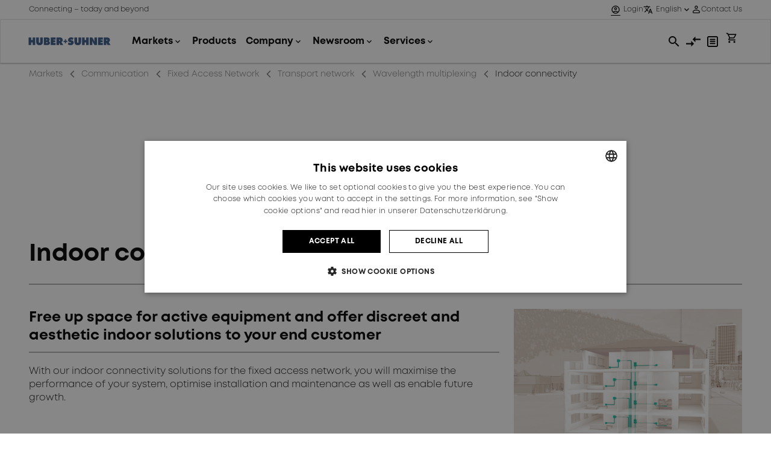

--- FILE ---
content_type: text/html; charset=utf-8
request_url: https://www.hubersuhner.com/en/markets/communication/fixed-access-network/transport-network/wavelength-multiplexing/indoor-connectivity
body_size: 15673
content:




<!DOCTYPE html>


<html>
<head id="head">
    <!-- Google Tag Manager -->
    <script>
        (function (w, d, s, l, i) {
            w[l] = w[l] || [];
            w[l].push({
                'gtm.start': new Date().getTime(), event: 'gtm.js'
            });
            var f = d.getElementsByTagName(s)[0], j = d.createElement(s), dl = l != 'dataLayer' ? '&l=' + l : '';
            j.async = true;
            j.src = 'https://www.googletagmanager.com/gtm.js?id=' + i + dl + '&gtm_auth=1cyGbcLG1ghI1yfZLVOoqg&gtm_preview=env-1&gtm_cookies_win=x';
            f.parentNode.insertBefore(j, f);
        })(window, document, 'script', 'dataLayer', 'GTM-KNWN2JR');
    </script>
    <!-- End Google Tag Manager -->

    


<meta name="viewport" content="width=device-width, initial-scale=1" />
<meta charset="UTF-8" />

<!-- General metadata -->
    <title>Indoor connectivity for fixed access network - HUBER&#x2B;SUHNER</title>
    <meta name="title" content="Indoor connectivity for fixed access network - HUBER&#x2B;SUHNER" />
    <meta content="Strengthen your system with our indoor connectivity solutions. Find out more.&#xD;&#xA;&#xD;&#xA;" name="description" />
    
<!-- End general metadata -->

<!-- Open Graph / Facebook metadata -->
<meta property="og:type" content="website" />
<meta property="og:url" content="https://www.hubersuhner.com/en/markets/communication/fixed-access-network/transport-network/wavelength-multiplexing/indoor-connectivity" />
<meta property="og:title" content="Indoor connectivity for fixed access network - HUBER&#x2B;SUHNER" />
<meta property="og:description" content="Strengthen your system with our indoor connectivity solutions. Find out more.&#xD;&#xA;&#xD;&#xA;" />
<meta property="og:image" content="https://cdn-assets-eu.frontify.com/s3/frontify-enterprise-files-eu/eyJvYXV0aCI6eyJjbGllbnRfaWQiOiJjbGllbnQtZWM0cmthNGdpeWtocmFkNiJ9LCJwYXRoIjoiaHViZXItc3VobmVyYWdcL2ZpbGVcL0RyaDQ0Um1FNDJwZDlpQ3RveXNZLmpwZyJ9:huber-suhnerag:_svwsvbGwp6sxcelbA2kubsqLk8vREsMz_-biS17V1Q" />
<!-- End Open Graph / Facebook metadata -->

<!-- Twitter metadata -->
<meta property="twitter:card" content="Indoor connectivity for fixed access network - HUBER&#x2B;SUHNER" />
<meta property="twitter:url" content="https://www.hubersuhner.com/en/markets/communication/fixed-access-network/transport-network/wavelength-multiplexing/indoor-connectivity" />
<meta property="twitter:title" content="Indoor connectivity for fixed access network - HUBER&#x2B;SUHNER" />
<meta property="twitter:description" content="Strengthen your system with our indoor connectivity solutions. Find out more.&#xD;&#xA;&#xD;&#xA;" />
<meta property="twitter:image" content="https://cdn-assets-eu.frontify.com/s3/frontify-enterprise-files-eu/eyJvYXV0aCI6eyJjbGllbnRfaWQiOiJjbGllbnQtZWM0cmthNGdpeWtocmFkNiJ9LCJwYXRoIjoiaHViZXItc3VobmVyYWdcL2ZpbGVcL0RyaDQ0Um1FNDJwZDlpQ3RveXNZLmpwZyJ9:huber-suhnerag:_svwsvbGwp6sxcelbA2kubsqLk8vREsMz_-biS17V1Q" />
<!-- End Twitter metadata -->


    <link rel="apple-touch-icon" sizes="180x180" href="/apple-touch-icon.png">
    <link rel="icon" type="image/x-icon" href="/favicon.ico">
    <link rel="manifest" href="/manifest.webmanifest">
    <link rel="mask-icon" href="/safari-pinned-tab.svg" color="#5bbad5">
    <link href="/css/bundle.css" rel="stylesheet" type="text/css" />
    <link rel="canonical" href="https://www.hubersuhner.com/en/indoor-connectivity" />
    
    <script type="text/javascript" src="/Kentico.Resource/ABTest/KenticoABTestLogger/en-US/ConversionLogger.js" async></script>
    <script type="text/javascript" src="/Kentico.Resource/Activities/KenticoActivityLogger/Logger.js?pageIdentifier=1076" async></script>
    <script type="text/javascript" src="/Kentico.Resource/WebAnalytics/Logger.js?Culture=en-US&amp;HttpStatus=200&amp;Value=0" async></script>
    <link href="/_content/Kentico.Content.Web.Rcl/Content/Bundles/Public/systemPageComponents.min.css" rel="stylesheet" />


    <script src="/js/froala-editor/froala_editor.pkgd.min.js"></script>

    <script src="/js/vue/vue.runtime.global.prod.js"></script>
    <link href="/js/base-layout-ui/style.css" rel="stylesheet" type="text/css" />
    <script src="/js/base-layout-ui/base-layout-ui.umd.js"></script>
</head>
<body>
    <!-- Google Tag Manager (noscript) -->
    <noscript>
        <iframe src="https://www.googletagmanager.com/ns.html?id=GTM-KNWN2JR&gtm_auth=1cyGbcLG1ghI1yfZLVOoqg&gtm_preview=env-1&gtm_cookies_win=x" height="0" width="0" style="display:none; visibility:hidden;"></iframe>
    </noscript>
    <!-- End Google Tag Manager (noscript) -->
    <div class="body-wrapper">
        
            <header>
                <hs-navigation-meta-bar>
                    <hs-navigation-meta-bar-user-menu></hs-navigation-meta-bar-user-menu>
                    <div slot="left">
                        Connecting &#x2013; today and beyond
                    </div>

                        <hs-navigation-meta-bar-language-switcher languages='[{"culture":"Deutsch","localizedUrl":"https://www.hubersuhner.com/de/mrkte/kommunikation/festnetz/transportnetzwerk/wellenlngen-multiplex-verfahren/verbindungstechnik-im-innenbereich"}]' current-language="English">
                        </hs-navigation-meta-bar-language-switcher>
                    <div slot="right">
                        <hs-navigation-meta-bar-contact-flyout contact-btn-text="Contact Us"
                                                               contact-flyout-title="Contact HUBER&#x2B;SUHNER"
                                                               contact-flyout-my-contact-title="We are here for you"
                                                               contact-flyout-my-contact-description="Find your contact person and contact them directly."
                                                               contact-flyout-my-contact-link-text="Show my contact"
                                                               contact-flyout-my-contact-link-url="https://ciam.hubersuhner.com/s/"
                                                               contact-flyout-get-in-touch-title="Get in touch"
                                                               contact-flyout-get-in-touch-description="Do you have questions?"
                                                               contact-flyout-get-in-touch-text="We will gladly assist you. Send us a message or find your local contact:"
                                                               contact-flyout-get-in-touch-link-title="Form"
                                                               contact-flyout-get-in-touch-link-text="To the contact form"
                                                               contact-flyout-get-in-touch-link-url="https://www.hubersuhner.com/en/contact"
                                                               contact-flyout-network-title="Our network"
                                                               contact-flyout-network-sales-partner-link-text="Sales partners"
                                                               contact-flyout-network-sales-partner-link-url="https://www.hubersuhner.com/en/locations?select=salespartners"
                                                               contact-flyout-network-location-link-text="Locations worldwide"
                                                               contact-flyout-network-location-link-url="https://www.hubersuhner.com/en/locations"
                                                               contact-flyout-social-title="Find us on social"
                                                               contact-flyout-linked-in-url="https://www.linkedin.com/company/hubersuhner"
                                                               contact-flyout-twitter-url="https://twitter.com/hubersuhner"
                                                               contact-flyout-instagram-url="https://www.instagram.com/hubersuhner_careers"
                                                               contact-flyout-youtube-url="https://www.youtube.com/user/HUBERSUHNERGroup">

                        </hs-navigation-meta-bar-contact-flyout>
                    </div>
                </hs-navigation-meta-bar>
                <hs-navigation-bar menu-items='[{"label":"Markets","iconUrl":null,"targetUrl":"/en/markets","isSetApart":false,"subMenuItems":[{"label":"Industry","iconUrl":"https://www.hsweb.hubersuhner.com/getmedia/ea7e39d1-1d8a-4773-8fea-5705a5850c56/Icon_industry.png?width=14\u0026height=12\u0026ext=.png","targetUrl":"/en/markets/industry","isSetApart":false,"subMenuItems":[{"label":"Aerospace and Defense","iconUrl":null,"targetUrl":"/en/markets/industry/aerospace-and-defense","isSetApart":false,"subMenuItems":null},{"label":"EV Charging Infrastructure","iconUrl":null,"targetUrl":"/en/markets/industry/ev-charging-infrastructure","isSetApart":false,"subMenuItems":null},{"label":"Test and Measurement","iconUrl":null,"targetUrl":"/en/markets/industry/test-and-measurement","isSetApart":false,"subMenuItems":null},{"label":"General Industrials","iconUrl":null,"targetUrl":"/en/markets/industry/general-industrials","isSetApart":false,"subMenuItems":null}]},{"label":"Communication","iconUrl":"https://www.hsweb.hubersuhner.com/getmedia/9418e09a-dd0f-435e-87b1-c704ff37b2e6/Icon_communication.png?width=16\u0026height=15\u0026ext=.png","targetUrl":"/en/markets/communication","isSetApart":false,"subMenuItems":[{"label":"Data Center","iconUrl":null,"targetUrl":"/en/markets/communication/data-center","isSetApart":false,"subMenuItems":null},{"label":"Fixed Access Network","iconUrl":null,"targetUrl":"/en/markets/communication/fixed-access-network","isSetApart":false,"subMenuItems":null},{"label":"Mobile Network","iconUrl":null,"targetUrl":"/en/markets/communication/mobile-network","isSetApart":false,"subMenuItems":null}]},{"label":"Transportation","iconUrl":"https://www.hsweb.hubersuhner.com/getmedia/8a58c5aa-fb29-45e0-84da-a9cc5a67fc3f/Icon_transportation.png?width=12\u0026height=13\u0026ext=.png","targetUrl":"/en/markets/transportation","isSetApart":false,"subMenuItems":[{"label":"Automotive","iconUrl":null,"targetUrl":"/en/markets/transportation/automotive","isSetApart":false,"subMenuItems":null},{"label":"Railway","iconUrl":null,"targetUrl":"/en/markets/transportation/railway","isSetApart":false,"subMenuItems":null}]},{"label":"All markets","iconUrl":null,"targetUrl":"/en/markets/all-markets","isSetApart":true,"subMenuItems":null}]},{"label":"Products","iconUrl":null,"targetUrl":"/en/shop","isSetApart":false,"subMenuItems":null},{"label":"Company","iconUrl":null,"targetUrl":"/en/company","isSetApart":false,"subMenuItems":[{"label":"About us","iconUrl":null,"targetUrl":"/en/company/about-us","isSetApart":false,"subMenuItems":[{"label":"What guides us","iconUrl":null,"targetUrl":"/en/company/about-us/what-guides-us","isSetApart":false,"subMenuItems":null},{"label":"What we strive for","iconUrl":null,"targetUrl":"/en/company/about-us/what-we-strive-for","isSetApart":false,"subMenuItems":null},{"label":"Who we are","iconUrl":null,"targetUrl":"/en/company/about-us/who-we-are","isSetApart":false,"subMenuItems":null}]},{"label":"Investors","iconUrl":null,"targetUrl":"/en/company/investors","isSetApart":false,"subMenuItems":[{"label":"Share information","iconUrl":null,"targetUrl":"/en/company/investors/share-information","isSetApart":false,"subMenuItems":null},{"label":"Corporate Governance","iconUrl":null,"targetUrl":"/en/company/investors/corporate-governance","isSetApart":false,"subMenuItems":null},{"label":"Annual General Meeting","iconUrl":null,"targetUrl":"/en/company/investors/annual-general-meeting","isSetApart":false,"subMenuItems":null},{"label":"Publications","iconUrl":null,"targetUrl":"/en/company/investors/publications","isSetApart":false,"subMenuItems":null},{"label":"Capital Market Day","iconUrl":null,"targetUrl":"/en/company/investors/capital-market-day","isSetApart":false,"subMenuItems":null},{"label":"Information service","iconUrl":null,"targetUrl":"/en/company/investors/information-service","isSetApart":false,"subMenuItems":null}]},{"label":"Sustainability","iconUrl":null,"targetUrl":"/en/company/sustainability","isSetApart":false,"subMenuItems":[{"label":"Related information","iconUrl":null,"targetUrl":"/en/company/sustainability/related-information","isSetApart":false,"subMenuItems":null},{"label":"Report misconduct","iconUrl":null,"targetUrl":"/en/company/sustainability/report-misconduct","isSetApart":false,"subMenuItems":null},{"label":"Initiatives","iconUrl":null,"targetUrl":"/en/company/sustainability/initiatives","isSetApart":false,"subMenuItems":null},{"label":"Product compliance","iconUrl":null,"targetUrl":"/en/company/sustainability/product-compliance","isSetApart":false,"subMenuItems":null}]},{"label":"Jobs and careers","iconUrl":null,"targetUrl":"/en/company/jobs-and-careers","isSetApart":false,"subMenuItems":[{"label":"Why join us","iconUrl":null,"targetUrl":"/en/company/jobs-and-careers/why-join-us","isSetApart":false,"subMenuItems":null},{"label":"Where to join us","iconUrl":null,"targetUrl":"/en/company/jobs-and-careers/where-to-join-us","isSetApart":false,"subMenuItems":null},{"label":"Apprentices","iconUrl":null,"targetUrl":"/en/company/jobs-and-careers/apprentices","isSetApart":false,"subMenuItems":null},{"label":"Interns, graduates and trainees","iconUrl":null,"targetUrl":"/en/company/jobs-and-careers/interns-graduates-and-trainees","isSetApart":false,"subMenuItems":null},{"label":"Professionals","iconUrl":null,"targetUrl":"/en/company/jobs-and-careers/professionals","isSetApart":false,"subMenuItems":null},{"label":"Jobs","iconUrl":null,"targetUrl":"/en/company/jobs-and-careers/jobs","isSetApart":false,"subMenuItems":null}]}]},{"label":"Newsroom","iconUrl":null,"targetUrl":"/en/newsroom","isSetApart":false,"subMenuItems":[{"label":"Company news","iconUrl":null,"targetUrl":"/en/newsroom/company-news","isSetApart":false,"subMenuItems":[{"label":"News \u0026 Ad hoc News","iconUrl":null,"targetUrl":"/en/newsroom/company-news/news-ad-hoc-news","isSetApart":false,"subMenuItems":null},{"label":"Publications","iconUrl":null,"targetUrl":"/en/newsroom/company-news/publications","isSetApart":false,"subMenuItems":null},{"label":"Information service","iconUrl":null,"targetUrl":"/en/newsroom/company-news/information-service","isSetApart":false,"subMenuItems":null}]},{"label":"Blog and literature","iconUrl":null,"targetUrl":"/en/newsroom/blog-and-literature","isSetApart":false,"subMenuItems":[{"label":"Blog","iconUrl":null,"targetUrl":"/en/newsroom/blog-and-literature/blog","isSetApart":false,"subMenuItems":null},{"label":"Literature","iconUrl":null,"targetUrl":"/en/newsroom/blog-and-literature/literature","isSetApart":false,"subMenuItems":null}]},{"label":"Media","iconUrl":null,"targetUrl":"/en/newsroom/media","isSetApart":false,"subMenuItems":[{"label":"Contact media","iconUrl":null,"targetUrl":"/en/newsroom/media/contact-media","isSetApart":false,"subMenuItems":null},{"label":"Media resources","iconUrl":null,"targetUrl":"/en/newsroom/media/media-resources","isSetApart":false,"subMenuItems":null}]},{"label":"Events and training","iconUrl":null,"targetUrl":"/en/newsroom/events-and-training","isSetApart":false,"subMenuItems":[{"label":"Events","iconUrl":null,"targetUrl":"/en/newsroom/events-and-training/events","isSetApart":false,"subMenuItems":null},{"label":"Training","iconUrl":null,"targetUrl":"/en/newsroom/events-and-training/training","isSetApart":false,"subMenuItems":null}]}]},{"label":"Services","iconUrl":null,"targetUrl":"/en/services","isSetApart":false,"subMenuItems":[{"label":"e-Business","iconUrl":null,"targetUrl":"/en/services/e-business","isSetApart":false,"subMenuItems":[{"label":"Partner Portal","iconUrl":null,"targetUrl":"/en/services/e-business/partner-portal","isSetApart":false,"subMenuItems":null},{"label":"Set up MFA","iconUrl":null,"targetUrl":"/en/services/e-business/set-up-mfa","isSetApart":false,"subMenuItems":null}]},{"label":"Supply chain","iconUrl":null,"targetUrl":"/en/services/supply-chain","isSetApart":false,"subMenuItems":[{"label":"Global delivery","iconUrl":null,"targetUrl":"/en/services/supply-chain/global-delivery","isSetApart":false,"subMenuItems":null},{"label":"Quality certificates","iconUrl":null,"targetUrl":"/en/services/supply-chain/quality-certificates","isSetApart":false,"subMenuItems":null},{"label":"Specific labelling","iconUrl":null,"targetUrl":"/en/services/supply-chain/specific-labelling","isSetApart":false,"subMenuItems":null},{"label":"Track \u0026 Trace","iconUrl":null,"targetUrl":"/en/services/supply-chain/track-trace","isSetApart":false,"subMenuItems":null}]},{"label":"Tools","iconUrl":null,"targetUrl":"/en/services/tools","isSetApart":false,"subMenuItems":[{"label":"Apps","iconUrl":null,"targetUrl":"/en/services/tools/apps","isSetApart":false,"subMenuItems":null},{"label":"Configurators","iconUrl":null,"targetUrl":"/en/services/tools/configurators","isSetApart":false,"subMenuItems":null},{"label":"Calculators","iconUrl":null,"targetUrl":"/en/services/tools/calculators","isSetApart":false,"subMenuItems":null},{"label":"Test Report Download","iconUrl":null,"targetUrl":"/en/services/tools/test-report-download","isSetApart":false,"subMenuItems":null}]},{"label":"Others","iconUrl":null,"targetUrl":"/en/services/others","isSetApart":false,"subMenuItems":[{"label":"Injection moulding","iconUrl":null,"targetUrl":"/en/services/others/injection-moulding","isSetApart":false,"subMenuItems":null},{"label":"Plating","iconUrl":null,"targetUrl":"/en/services/others/plating","isSetApart":false,"subMenuItems":null},{"label":"Supplier information","iconUrl":null,"targetUrl":"/en/services/others/supplier-information","isSetApart":false,"subMenuItems":null}]}]}]'
                                   culture-alias="en">

                    <div slot="logo">
                        <img src="/assets/huber_suhner_logo.svg" />
                    </div>

                    <div slot="toolbar">

                        <hs-navigation-toolbar-item>
                            <div title="search">
                                <hs-search-toolbar-item culture-code="en-US"
                                                        culture-alias="en"
                                                        absolute-domain="https://www.hubersuhner.com"
                                                        page-size-product="4"
                                                        page-size-content="5"
                                                        page-number="1"
                                                        content-title="Related Content"
                                                        result-count-text="more results"
                                                        product-title="Products"
                                                        no-results-text="No match for"
                                                        all-results-btn-text="Show all results"
                                                        tag-text-article="Article"
                                                        tag-text-page="Page"
                                                        place-holder-text="What are you looking for?"
                                                        content-search-page-url="https://www.hubersuhner.com/en/shop/search"
                                                        product-search-page-url="https://www.hubersuhner.com/en/shop/search">
                                </hs-search-toolbar-item>
                            </div>
                        </hs-navigation-toolbar-item>

                        <hs-navigation-toolbar-item title="Compare">
                            <a href="https://www.hubersuhner.com/en/shop/compare" title="Compare">
                                <svg height="24px" width="24px">
                                    <use href="/icons/icons.svg#compare-header"></use>
                                </svg>
                            </a>
                        </hs-navigation-toolbar-item>

                        <hs-navigation-toolbar-item title="Favorite">
                            <a href="https://www.hubersuhner.com/en/shop/my-lists" title="Favorite">
                                <svg height="24px" width="24px">
                                    <use href="/icons/icons.svg#list-header"></use>
                                </svg>
                            </a>
                        </hs-navigation-toolbar-item>

                        <hs-navigation-toolbar-item title="Cart">
                            <hs-user-cart-toolbar-item></hs-user-cart-toolbar-item>
                        </hs-navigation-toolbar-item>

                    </div>

                </hs-navigation-bar>
            </header>
        
        <div class="mdc-layout-grid">
            
                


<div id="breadcrumb" class="breadcrumb txt-small">
            <a class="breadcrumb-dots-link material-icons" href="https://www.hubersuhner.com/en/markets">more_horiz</a>
            <a href="https://www.hubersuhner.com/en/markets">Markets</a>
            <span class="breadcrumb-arrow material-icons">arrow_back_ios_new</span>
            <a class="breadcrumb-arrow-link material-icons" href="https://www.hubersuhner.com/en/markets">arrow_back_ios_new</a>
            <a class="breadcrumb-dots-link material-icons" href="https://www.hubersuhner.com/en/markets/communication">more_horiz</a>
            <a href="https://www.hubersuhner.com/en/markets/communication">Communication</a>
            <span class="breadcrumb-arrow material-icons">arrow_back_ios_new</span>
            <a class="breadcrumb-arrow-link material-icons" href="https://www.hubersuhner.com/en/markets/communication">arrow_back_ios_new</a>
            <a class="breadcrumb-dots-link material-icons" href="https://www.hubersuhner.com/en/markets/communication/fixed-access-network">more_horiz</a>
            <a href="https://www.hubersuhner.com/en/markets/communication/fixed-access-network">Fixed Access Network</a>
            <span class="breadcrumb-arrow material-icons">arrow_back_ios_new</span>
            <a class="breadcrumb-arrow-link material-icons" href="https://www.hubersuhner.com/en/markets/communication/fixed-access-network">arrow_back_ios_new</a>
            <a class="breadcrumb-dots-link material-icons" href="https://www.hubersuhner.com/en/markets/communication/fixed-access-network/transport-network">more_horiz</a>
            <a href="https://www.hubersuhner.com/en/markets/communication/fixed-access-network/transport-network">Transport network</a>
            <span class="breadcrumb-arrow material-icons">arrow_back_ios_new</span>
            <a class="breadcrumb-arrow-link material-icons" href="https://www.hubersuhner.com/en/markets/communication/fixed-access-network/transport-network">arrow_back_ios_new</a>
            <a class="breadcrumb-dots-link material-icons" href="https://www.hubersuhner.com/en/markets/communication/fixed-access-network/transport-network/wavelength-multiplexing">more_horiz</a>
            <a href="https://www.hubersuhner.com/en/markets/communication/fixed-access-network/transport-network/wavelength-multiplexing">Wavelength multiplexing </a>
            <span class="breadcrumb-arrow material-icons">arrow_back_ios_new</span>
            <a class="breadcrumb-arrow-link material-icons" href="https://www.hubersuhner.com/en/markets/communication/fixed-access-network/transport-network/wavelength-multiplexing">arrow_back_ios_new</a>
            <p class="breadcrumb-last">Indoor connectivity</p>
</div>
<script type="module">
    import { Breadcrumb, WindowUtility } from '/js/bundle.js';

    let breadcrumb = new Breadcrumb();

    WindowUtility.addEventListener('load', breadcrumb.updateBreadcrumb);
    WindowUtility.addEventListener('resize', breadcrumb.updateBreadcrumb);
</script>
            
            

<div class="header-editable-area">
    


<div class="section single-column-section mdc-layout-grid__inner">
    <div class="section-background section-background-color-white" aria-hidden="true"></div>

    <div class="mdc-layout-grid__cell mdc-layout-grid__cell--span-12">
        








<div class="header-widget txt-body header-widget-redacted">
    <div role="img"
         aria-label="HS   CGI WAN&#x2B;FTTH "
         class="header-widget-background with-focal"
         style="
            background-image: url('https://cdn-assets-eu.frontify.com:443/s3/frontify-enterprise-files-eu/[base64]:huber-suhnerag:g_nP3FdeiE3tr0t1FqAjXkOvqtllZV43_SagoXHZ5Bg?quality=80&amp;format=jpg');
            --focal-x: 0.5;
            --focal-y: 0.5;
        "
         aria-hidden="true">
    </div>

        <p class="title-widget-color-white">
Fixed Access Network        </p>

</div>


    


    </div>
</div>
</div>
<div class="grid-page-body">
    


<div class="section single-column-section mdc-layout-grid__inner">
    <div class="section-background section-background-color-white" aria-hidden="true"></div>

    <div class="mdc-layout-grid__cell mdc-layout-grid__cell--span-12">
        








<div class="title-widget">
        <h1 class="title-widget-color-black">
Indoor connectivity        </h1>
        <hr class="title-widget-separator">
</div>


    


    </div>
</div>

<div class="section two-column-section mdc-layout-grid__inner ">
    <div class="section-background section-background-color-white" aria-hidden="true"></div>

    <div class="mdc-layout-grid__cell mdc-layout-grid__cell--span-8-desktop mdc-layout-grid__cell--span-4-tablet mdc-layout-grid__cell--span-4-phone">
        








<div class="title-widget">
        <h3 class ="">
Free up space for active equipment and offer discreet and aesthetic indoor solutions to your end customer        </h3>
        <hr class="title-widget-separator">
</div>


    










<div class="richtext-widget">
    <div class="richtext-widget-content txt-body">
<p>With our indoor connectivity solutions for the fixed access network, you will maximise the performance of your system, optimise installation and maintenance as well as enable future growth.</p>    </div>
</div>


    


    </div>
    <div class="mdc-layout-grid__cell mdc-layout-grid__cell--span-4-desktop mdc-layout-grid__cell--span-2-tablet mdc-layout-grid__cell--span-4-phone">
        








<div class="image-widget">

    <div>
    </div>
    <div class="image-container">
        <img src="https://cdn-assets-eu.frontify.com:443/s3/frontify-enterprise-files-eu/eyJvYXV0aCI6eyJjbGllbnRfaWQiOiJjbGllbnQtZWM0cmthNGdpeWtocmFkNiJ9LCJwYXRoIjoiaHViZXItc3VobmVyYWdcL2ZpbGVcL2FMcFlRWlhFcnJNM2hwQ0ZRSHlqLnBuZyJ9:huber-suhnerag:CYilhSG9pLh2RHl_CxzZYeUTbS0g3-r58B7_wDbqzRc?quality=80&amp;format=jpg" alt="HS in building " />
    </div>

    <div class="txt-caption txt-mini">
    </div>
</div>


    


    </div>
</div>




<div class="section single-column-section mdc-layout-grid__inner">
    <div class="section-background section-background-color-white" aria-hidden="true"></div>

    <div class="mdc-layout-grid__cell mdc-layout-grid__cell--span-12">
        








<div id="get-in-touch_60e26f8d-9180-47a7-8dd9-5a95a929414f" class="get-in-touch variant-horizontal-full-width tile">
    <div class="tile-body">
        <div class="info-block">
            <h3>
Get in touch            </h3>
            <h4 class="txt-body">
Do you have questions?            </h4>

                <p class="txt-body">
                    We will gladly assist you. Send us a message or find your local contact:
                </p>
        </div>

            <div class="contact-options">

                    <div>
                        <div class="txt-body txt-body-bold">
                            <svg><use href="/icons/icons.svg#list-alt-md"></use></svg>Form
                        </div>

                        <a href="/en/contact">To the contact form</a>
                    </div>

                    <div>
                        <div class="txt-body txt-body-bold">
                            <span class="material-icons">language</span>Locations worldwide
                        </div>

                        <a href="/en/locations">See locations</a>
                    </div>



            </div>
    </div>
</div>

<script>
    new ResizeObserver((entries) => {
        for (const entry of entries) {

            var widgetWidth = null;

            if (entry.contentBoxSize) {
                // Firefox implements `contentBoxSize` as a single content rect, rather than an array
                const contentBoxSize = Array.isArray(entry.contentBoxSize)
                                        ? entry.contentBoxSize[0]
                                        : entry.contentBoxSize;

                widgetWidth = contentBoxSize.inlineSize;
            } else {
                widgetWidth = entry.contentRect.width;
            }

            var variants = ['variant-vertical', 'variant-horizontal', 'variant-horizontal-full-width'];
            var variantIdx = widgetWidth >= 1024
                                ? 2
                                : (widgetWidth >= 786 ? 1 : 0);

            entry.target.classList.remove(...variants);
            entry.target.classList.add(variants[variantIdx]);
        }
    }).observe(document.getElementById('get-in-touch_60e26f8d-9180-47a7-8dd9-5a95a929414f'));
</script>


    










<div class="content-segment ">
    <div class="content-segment-content">
        <h3>
Strengthen your system with our indoor connectivity solutions        </h3>
        <hr class="content-segment-separator" />
        <span class="content-segment-text txt-body">
<p id="isPasted">Offering your customers accessible, fast, discreet and reliable connectivity for the long term is a pre-requisite for staying competitive.&nbsp;</p><p><br></p><p>We provide market-leading indoor connectivity solutions that support you in efficiently organising, maintaining and upgrading your system. With our <strong>modular</strong> Fiber Management Systems (FMS) and <strong>high-density structured cabling</strong> solutions, you will be able to <strong>free up space</strong> for your active equipment and efficiently bring attractive new services and functionalities to your users.&nbsp;</p><p><br></p><p>We also provide high-speed Customer Premise Equipment (CPE) with <strong>discreet aesthetics</strong>, a <strong>small form factor </strong>and<strong>&nbsp;intuitive installation</strong> that secure a <strong>positive customer experience</strong>. &nbsp;</p><p><br></p><p>Furthermore, our solutions offer <strong>reliability</strong> through integrated <strong>safety features</strong> such as <strong>CPR B2ca-certified cabling</strong>, specifically suited for emergency passageways and high-density installations where fire protection is of the highest importance.</p><p><br></p><p><br></p>        </span>
    </div>
    <div class="content-segment-image">
        <div
            role="img"
            aria-label="HS Fixed access network indoor connectivity solution thumbnail"
            class="with-focal"
            style="
                background-image: url('https://cdn-assets-eu.frontify.com:443/s3/frontify-enterprise-files-eu/eyJvYXV0aCI6eyJjbGllbnRfaWQiOiJjbGllbnQtZWM0cmthNGdpeWtocmFkNiJ9LCJwYXRoIjoiaHViZXItc3VobmVyYWdcL2ZpbGVcL0RyaDQ0Um1FNDJwZDlpQ3RveXNZLmpwZyJ9:huber-suhnerag:_svwsvbGwp6sxcelbA2kubsqLk8vREsMz_-biS17V1Q?quality=80&amp;format=jpg');
                --focal-x: 0.5;
                --focal-y: 0.5;
            ">
        </div>
    </div>
</div>


    










<div class="advantage-widget">
    <h3>
Your advantages    </h3>
    <hr class="advantage-widget-header-separator" />
    <div class="advantage-widget-body tile">
        <div class="tile-body">
                <div class="advantages-list">
                        <div class="advantages-list-item">
                            <img src="https://cdn-assets-eu.frontify.com:443/s3/frontify-enterprise-files-eu/[base64]:huber-suhnerag:EUm19B7YcPKmUZtvurJLiNtl4GDBpIcQXc9x2_pqdtY?width=128&amp;quality=80&amp;format=jpg" alt="Easy installation" />
                            <p class="txt-small txt-small-bold advantages-list-item-title">Organised operations</p>
                            <p class="txt-small">Our cabling solutions are designed to ensure easy Moves, Adds and Changes (MACs), and are compatible with local and global standards.&#xA0;</p>
                        </div>
                        <div class="advantages-list-item">
                            <img src="https://cdn-assets-eu.frontify.com:443/s3/frontify-enterprise-files-eu/[base64]:huber-suhnerag:5NfdLi8P03Cor-Pg7J51NyR2HdPH56VkUQc82rZ19pU?width=128&amp;quality=80&amp;format=jpg" alt="Safety" />
                            <p class="txt-small txt-small-bold advantages-list-item-title">Easy and safe installation</p>
                            <p class="txt-small">An error-proof process with integrated safety features, such as eye protection from lasers for connectors, enables easy and safe installation.</p>
                        </div>
                        <div class="advantages-list-item">
                            <img src="https://cdn-assets-eu.frontify.com:443/s3/frontify-enterprise-files-eu/[base64]:huber-suhnerag:xKAJyB7x4CWSj8aA1V04geHUbrDfEFsJclBkYLPV6Fc?width=128&amp;quality=80&amp;format=jpg" alt="Improve efficiency" />
                            <p class="txt-small txt-small-bold advantages-list-item-title">Ready to grow</p>
                            <p class="txt-small">By installing modular solutions with a small footprint, you allow a growing number of links over the same rack or cabinet.</p>
                        </div>
                        <div class="advantages-list-item">
                            <img src="https://cdn-assets-eu.frontify.com:443/s3/frontify-enterprise-files-eu/[base64]:huber-suhnerag:bJSdfgYdbucpWYiA8FyiuKIF6jDjvUedo4bE6douks0?width=128&amp;quality=80&amp;format=jpg" alt="Fiber" />
                            <p class="txt-small txt-small-bold advantages-list-item-title">Ready to diversify</p>
                            <p class="txt-small">Our flexible solutions include a variety of connectivity types (SC, LC, E2K, VSFF) as well as various options for fiber termination (splice, pre-connectorised, field mountable).&#xA0;</p>
                        </div>
                        <div class="advantages-list-item">
                            <img src="https://cdn-assets-eu.frontify.com:443/s3/frontify-enterprise-files-eu/[base64]:huber-suhnerag:N8577WMpyq8WD23M6Bpajs4wFcqpPkbaCzEp6743bZI?width=128&amp;quality=80&amp;format=jpg" alt="Exceptional reliabiltiy" />
                            <p class="txt-small txt-small-bold advantages-list-item-title">Safe products</p>
                            <p class="txt-small">HUBER&#x2B;SUHNER values the importance of adhering to highest product standards. We offer a wide range of products for indoor use with CPR B2ca, the highest certification for flame retardant cables.</p>
                        </div>
                        <div class="advantages-list-item">
                            <img src="https://cdn-assets-eu.frontify.com:443/s3/frontify-enterprise-files-eu/[base64]:huber-suhnerag:8c5nV1eOnw5-9ZvEG1eppjo7rjyTHlTf4pQS09l9aJ4?width=128&amp;quality=80&amp;format=jpg" alt="Clean" />
                            <p class="txt-small txt-small-bold advantages-list-item-title">Discreet appearance</p>
                            <p class="txt-small">Our solutions blend into the aesthetics of homes and are unobtrusive even after installation.</p>
                        </div>
                </div>

        </div>
    </div>
</div>


    











<div id="product-slider84c46524-9c79-4dbb-97df-9ccc748c95f4" class="product-slider">
    <div class="product-slider-header">
        <h3>Products</h3>
        <form action=https://www.hubersuhner.com/en/shop/products/fiber-cable-management/modules/4898?sortCode=name-asc class="product-slider-form">
            <button type="submit" class="btn btn-secondary btn-sm btn-arrow-forward product-slider-cta">See more</button>
        </form>
    </div>
    <hr class="product-slider-header-separator" />
    <div class="product-slider-scrollbar">
        <div id="product-slider-simplebar84c46524-9c79-4dbb-97df-9ccc748c95f4" class="scrollbar" data-simplebar data-simplebar-auto-hide="false" data-simplebar-click-on-track="false" data-simplebar-scrollbar-min-size="92" data-simplebar-scrollbar-max-size="92">
            <div class="product-slider-row ">
                        <div class="mdc-card product-slider-column product-slider-column84c46524-9c79-4dbb-97df-9ccc748c95f4 ">
                            <div class="product-slider-card-overlay animation"></div>
                            <div class="product-slider-card-content">
                                <div class="product-slider-product-image">
                                    <a href="https://www.hubersuhner.com/en/shop/product/cable-assemblies-systems/optical-fiber-cable-assemblies/ftth-pre-term-indoor/85218683/ftth-pre-term-4x-lc-apc-4-fiber-2-3mm-b2ca-sm-a2">
                                        <img src="https://cdn-assets-eu.frontify.com:443/s3/frontify-enterprise-files-eu/eyJwYXRoIjoiaHViZXItc3VobmVyYWdcL2ZpbGVcL2hUSzdYRngxOFpRRlF6TDZQREFBLlBORyJ9:huber-suhnerag:Pc0NS_BTcGH_08mRwMj-JGUZqsODlbqRTm1EqElVqCc?width=3600&amp;format=jpg&amp;quality=50" alt="Product image" height="128" width="180">
                                    </a>
                                </div>
                                <a href="https://www.hubersuhner.com/en/shop/product/cable-assemblies-systems/optical-fiber-cable-assemblies/ftth-pre-term-indoor/85218683/ftth-pre-term-4x-lc-apc-4-fiber-2-3mm-b2ca-sm-a2" class="product-slider-product-title">FTTH pre-term, 4x LC-APC, 4 fiber, 2.3mm B2ca, SM A2</a>
                                <span class="product-slider-product-number">85218683</span>
                                    <span class="product-slider-product-short-description txt-body"></span>
                            </div>
                        </div>
                        <div class="mdc-card product-slider-column product-slider-column84c46524-9c79-4dbb-97df-9ccc748c95f4 ">
                            <div class="product-slider-card-overlay animation"></div>
                            <div class="product-slider-card-content">
                                <div class="product-slider-product-image">
                                    <a href="https://www.hubersuhner.com/en/shop/product/cable-assemblies-systems/optical-fiber-cable-assemblies/ftth-pre-term-indoor/85235503/ftth-pre-term-outlet-2x-lc-apc-2-fiber-2-3mm-b2ca-sm-a2">
                                        <img src="https://cdn-assets-eu.frontify.com:443/s3/frontify-enterprise-files-eu/eyJwYXRoIjoiaHViZXItc3VobmVyYWdcL2ZpbGVcL0MzMm9KNXdpNnFCanBiWHp2V0Z6LlBORyJ9:huber-suhnerag:P_f7KHDbR8NE0gRr_yULvkRJnwmRIbODM7JNZTKUWjE?width=3600&amp;format=jpg&amp;quality=50" alt="Product image" height="128" width="180">
                                    </a>
                                </div>
                                <a href="https://www.hubersuhner.com/en/shop/product/cable-assemblies-systems/optical-fiber-cable-assemblies/ftth-pre-term-indoor/85235503/ftth-pre-term-outlet-2x-lc-apc-2-fiber-2-3mm-b2ca-sm-a2" class="product-slider-product-title">FTTH pre-term, outlet 2x LC-APC, 2 fiber, 2.3mm B2ca, SM A2</a>
                                <span class="product-slider-product-number">85235503</span>
                                    <span class="product-slider-product-short-description txt-body"></span>
                            </div>
                        </div>
                        <div class="mdc-card product-slider-column product-slider-column84c46524-9c79-4dbb-97df-9ccc748c95f4 ">
                            <div class="product-slider-card-overlay animation"></div>
                            <div class="product-slider-card-content">
                                <div class="product-slider-product-image">
                                    <a href="https://www.hubersuhner.com/en/shop/product/cable-assemblies-systems/optical-fiber-cable-assemblies/indoor-cable-systems/85156902/optipack-harness-12f-sm-1-x-mtp-12-male-to-lc-xd-upc-cust">
                                        <img src="https://cdn-assets-eu.frontify.com:443/s3/frontify-enterprise-files-eu/eyJwYXRoIjoiaHViZXItc3VobmVyYWdcL2ZpbGVcL1FZRHBvQ0JOTVRUMkNXZml4RkdlLlRJRiJ9:huber-suhnerag:c1jDUnKVEK_JHxFQfGlv5KUQ9p0o2a7W23LlVroslH8?width=3600&amp;format=jpg&amp;quality=50" alt="Product image" height="128" width="180">
                                    </a>
                                </div>
                                <a href="https://www.hubersuhner.com/en/shop/product/cable-assemblies-systems/optical-fiber-cable-assemblies/indoor-cable-systems/85156902/optipack-harness-12f-sm-1-x-mtp-12-male-to-lc-xd-upc-cust" class="product-slider-product-title">OptiPack Harness, 12F, SM, 1 x MTP-12 Male to LC-XD UPC, cust.</a>
                                <span class="product-slider-product-number">85156902</span>
                                    <span class="product-slider-product-short-description txt-body"></span>
                            </div>
                        </div>
                        <div class="mdc-card product-slider-column product-slider-column84c46524-9c79-4dbb-97df-9ccc748c95f4 ">
                            <div class="product-slider-card-overlay animation"></div>
                            <div class="product-slider-card-content">
                                <div class="product-slider-product-image">
                                    <a href="https://www.hubersuhner.com/en/shop/product/cable-assemblies-systems/optical-fiber-cable-assemblies/indoor-assemblies/85030946/simplex-lc-pushpull-lc-pushpull-apc-2-0mm-yellow-sm-a2">
                                        <img src="https://cdn-assets-eu.frontify.com:443/s3/frontify-enterprise-files-eu/eyJwYXRoIjoiaHViZXItc3VobmVyYWdcL2ZpbGVcL1FocEhuM21WVWl6alBQN2NIdk0zLlRJRiJ9:huber-suhnerag:qF4WuD3WF85dIuUs4hD5ZCni8x5_mXuah3H0dqY7y_A?width=3600&amp;format=jpg&amp;quality=50" alt="Product image" height="128" width="180">
                                    </a>
                                </div>
                                <a href="https://www.hubersuhner.com/en/shop/product/cable-assemblies-systems/optical-fiber-cable-assemblies/indoor-assemblies/85030946/simplex-lc-pushpull-lc-pushpull-apc-2-0mm-yellow-sm-a2" class="product-slider-product-title">Simplex, LC pushpull-LC pushpull, APC, 2.0mm, yellow, SM/A2</a>
                                <span class="product-slider-product-number">85030946</span>
                                    <span class="product-slider-product-short-description txt-body"></span>
                            </div>
                        </div>
                        <div class="mdc-card product-slider-column product-slider-column84c46524-9c79-4dbb-97df-9ccc748c95f4 ">
                            <div class="product-slider-card-overlay animation"></div>
                            <div class="product-slider-card-content">
                                <div class="product-slider-product-image">
                                    <a href="https://www.hubersuhner.com/en/shop/product/cable-assemblies-systems/optical-fiber-cable-assemblies/indoor-assemblies/85089882/simplex-lc-pushpull-lc-pushpull-upc-apc-2-0mm-yellow-sm-a2">
                                        <img src="https://cdn-assets-eu.frontify.com:443/s3/frontify-enterprise-files-eu/eyJwYXRoIjoiaHViZXItc3VobmVyYWdcL2ZpbGVcL0NxaGhzd3JyOFROY3JQSjF4NFl3LkpQRyJ9:huber-suhnerag:9vYB6Duob4N_zoB4D5udNCrs7PDzG7LPFIftpkz3mFE?width=3600&amp;format=jpg&amp;quality=50" alt="Product image" height="128" width="180">
                                    </a>
                                </div>
                                <a href="https://www.hubersuhner.com/en/shop/product/cable-assemblies-systems/optical-fiber-cable-assemblies/indoor-assemblies/85089882/simplex-lc-pushpull-lc-pushpull-upc-apc-2-0mm-yellow-sm-a2" class="product-slider-product-title">Simplex, LC pushpull-LC pushpull, UPC/APC, 2.0mm, yellow, SM/A2</a>
                                <span class="product-slider-product-number">85089882</span>
                                    <span class="product-slider-product-short-description txt-body"></span>
                            </div>
                        </div>
                        <div class="mdc-card product-slider-column product-slider-column84c46524-9c79-4dbb-97df-9ccc748c95f4 ">
                            <div class="product-slider-card-overlay animation"></div>
                            <div class="product-slider-card-content">
                                <div class="product-slider-product-image">
                                    <a href="https://www.hubersuhner.com/en/shop/product/fiber-cable-management/optical-distribution-frames/racks/85076347/ngr-900-46u-cable-bottom-entry-with-lock-door-grey">
                                        <img src="https://cdn-assets-eu.frontify.com:443/s3/frontify-enterprise-files-eu/eyJwYXRoIjoiaHViZXItc3VobmVyYWdcL2ZpbGVcL1U1QU56emdnVXlFaG4zNnZxSnZOLkpQRyJ9:huber-suhnerag:KNCPfKJllpr-j0e-8Eg65iSqyZ4CpXeG4c0ukAjNAbc?width=3600&amp;format=jpg&amp;quality=50" alt="Product image" height="128" width="180">
                                    </a>
                                </div>
                                <a href="https://www.hubersuhner.com/en/shop/product/fiber-cable-management/optical-distribution-frames/racks/85076347/ngr-900-46u-cable-bottom-entry-with-lock-door-grey" class="product-slider-product-title">NGR 900, 46U, cable bottom entry, with lock door, grey</a>
                                <span class="product-slider-product-number">85076347</span>
                                    <span class="product-slider-product-short-description txt-body"></span>
                            </div>
                        </div>
                        <div class="mdc-card product-slider-column product-slider-column84c46524-9c79-4dbb-97df-9ccc748c95f4 ">
                            <div class="product-slider-card-overlay animation"></div>
                            <div class="product-slider-card-content">
                                <div class="product-slider-product-image">
                                    <a href="https://www.hubersuhner.com/en/shop/product/cable-assemblies-systems/optical-fiber-cable-assemblies/indoor-cable-systems/85102659/optipack-harness-24f-sm-12x-lc-xd-upc-to-12x-lc-xd-upc">
                                        <img src="https://cdn-assets-eu.frontify.com:443/s3/frontify-enterprise-files-eu/eyJwYXRoIjoiaHViZXItc3VobmVyYWdcL2ZpbGVcL0VLSnMzV0xleFN2bjNqQXNUWlZYLkpQRyJ9:huber-suhnerag:xa5gcq4GZBfsepdO-dU5IQO1x-Ak5kjlfYcolt7Sju8?width=3600&amp;format=jpg&amp;quality=50" alt="Product image" height="128" width="180">
                                    </a>
                                </div>
                                <a href="https://www.hubersuhner.com/en/shop/product/cable-assemblies-systems/optical-fiber-cable-assemblies/indoor-cable-systems/85102659/optipack-harness-24f-sm-12x-lc-xd-upc-to-12x-lc-xd-upc" class="product-slider-product-title">OptiPack Harness, 24F, SM, 12x LC-XD UPC to 12x LC-XD UPC,</a>
                                <span class="product-slider-product-number">85102659</span>
                                    <span class="product-slider-product-short-description txt-body"></span>
                            </div>
                        </div>
                        <div class="mdc-card product-slider-column product-slider-column84c46524-9c79-4dbb-97df-9ccc748c95f4 ">
                            <div class="product-slider-card-overlay animation"></div>
                            <div class="product-slider-card-content">
                                <div class="product-slider-product-image">
                                    <a href="https://www.hubersuhner.com/en/shop/product/cable-assemblies-systems/optical-fiber-cable-assemblies/indoor-cable-systems/85093193/optipack-harness-8f-om4-lc-xd-pc-to-lc-xd-pc">
                                        <img src="https://cdn-assets-eu.frontify.com:443/s3/frontify-enterprise-files-eu/eyJwYXRoIjoiaHViZXItc3VobmVyYWdcL2ZpbGVcL1FhbWhjRUhtZWhRRHIxb1FZTW9vLkpQRyJ9:huber-suhnerag:6EIv2V9GyeuceM1LbdZJae02yYhuoHBnyf95cPKpG7s?width=3600&amp;format=jpg&amp;quality=50" alt="Product image" height="128" width="180">
                                    </a>
                                </div>
                                <a href="https://www.hubersuhner.com/en/shop/product/cable-assemblies-systems/optical-fiber-cable-assemblies/indoor-cable-systems/85093193/optipack-harness-8f-om4-lc-xd-pc-to-lc-xd-pc" class="product-slider-product-title">OptiPack Harness, 8F, OM4, LC-XD PC to LC-XD PC</a>
                                <span class="product-slider-product-number">85093193</span>
                                    <span class="product-slider-product-short-description txt-body"></span>
                            </div>
                        </div>
                <div class="product-slider-placeholder"></div>
            </div>
        </div>
        <hr id="product-slider-scrollbar-background84c46524-9c79-4dbb-97df-9ccc748c95f4" class="product-slider-scrollbar-background" />
    </div>
</div>


<script type="module">
    import { ProductSlider, DocumentUtility, WindowUtility } from '/js/bundle.js';

    let productSlider = new ProductSlider('84c46524-9c79-4dbb-97df-9ccc748c95f4');
    let simpleBarElement = DocumentUtility.getElementById('product-slider-simplebar84c46524-9c79-4dbb-97df-9ccc748c95f4');
    let simpleBar = new SimpleBar(simpleBarElement);

    //This makes the redirect with url params work. does not with default behaviour
    document.querySelector('form.product-slider-form').addEventListener('submit', function (event) {
        event.preventDefault();

        const url = 'https://www.hubersuhner.com/en/shop/products/fiber-cable-management/modules/4898?sortCode=name-asc';
        window.location.href = url;
    })

    // Workaround, SimpleBar is not working properly in EditMode
    if('False' === 'True') {
        productSlider.updateScrollbarBackground();
    } else {
        simpleBar.getScrollElement().addEventListener('scroll', productSlider.updateCardsOverlay);

        WindowUtility.addEventListener('load', productSlider.updateCardsOverlay);
        WindowUtility.addEventListener('resize', productSlider.updateCardsOverlay);
    }

    WindowUtility.addEventListener('load', productSlider.updateScrollbarBackground);
    WindowUtility.addEventListener('resize', productSlider.updateScrollbarBackground);
</script>
    


    </div>
</div>

<div class="section two-column-section mdc-layout-grid__inner section-background-color-sand-15">
    <div class="section-background section-background-color-sand-15" aria-hidden="true"></div>

    <div class="mdc-layout-grid__cell mdc-layout-grid__cell--span-4-desktop mdc-layout-grid__cell--span-2-tablet mdc-layout-grid__cell--span-4-phone">
        








<div class="image-widget">

    <div>
    </div>
    <div class="image-container">
        <img src="https://cdn-assets-eu.frontify.com:443/s3/frontify-enterprise-files-eu/eyJvYXV0aCI6eyJjbGllbnRfaWQiOiJjbGllbnQtZWM0cmthNGdpeWtocmFkNiJ9LCJwYXRoIjoiaHViZXItc3VobmVyYWdcL2ZpbGVcL0FGV3lleDVIekViS0hvank2SnhtLmpwZyJ9:huber-suhnerag:pSGoMfQZWdTZyRqDjJddQTh-tzaF0VRmhRgl421hLqA?quality=80&amp;format=jpg" alt="HS COM Transceiver in application" />
    </div>

    <div class="txt-caption txt-mini">
    </div>
</div>


    


    </div>
    <div class="mdc-layout-grid__cell mdc-layout-grid__cell--span-8-desktop mdc-layout-grid__cell--span-4-tablet mdc-layout-grid__cell--span-4-phone">
        








<div class="title-widget">
        <h3 class ="title-widget-color-black">
We make transceivers work        </h3>
        <hr class="title-widget-separator">
</div>


    










<div class="richtext-widget">
    <div class="richtext-widget-content txt-body">
<p><span id="isPasted" style="color: rgba(0, 0, 0, 1); font-family: Mont; font-size: 16px; font-style: normal; font-variant-ligatures: normal; font-variant-caps: normal; font-weight: 400; letter-spacing: normal; orphans: 2; text-indent: 0; text-transform: none; widows: 2; word-spacing: 0; -webkit-text-stroke-width: 0px; white-space: normal; text-decoration-thickness: initial; text-decoration-style: initial; text-decoration-color: initial; display: inline !important; float: none">Benefit from our highly reliable transceivers in your system. Visit our new transceiver explorer today to view our comprehensive portfolio of transceivers.</span></p>    </div>
        <div>
                    <a
                        href="/en/transceivers"
                        class="btn btn-primary btn-arrow-forward"
                        target="_self">
                        Learn more
                    </a>
        </div>
</div>


    


    </div>
</div>




<div class="section single-column-section mdc-layout-grid__inner">
    <div class="section-background section-background-color-white" aria-hidden="true"></div>

    <div class="mdc-layout-grid__cell mdc-layout-grid__cell--span-12">
        








<div id="related-blog-posts-b22ef60d-6754-4753-90e7-375846fdd2c2" class="related-blog-posts redacted">
    <div class="meta-block">
        <h3 id="related-blog-posts-b22ef60d-6754-4753-90e7-375846fdd2c2-title">
Fixed access network blog posts        </h3>
        <hr />
    </div>
        <section class="splide" aria-labelledby="related-blog-posts-b22ef60d-6754-4753-90e7-375846fdd2c2-title">
            <div class="splide__track">
                <ul class="splide__list">
                        <li class="splide__slide">
                            <div class="splide__slide__container">
                                <div class="tile">
                                    <div class="tile-body">

                                        <a class="blog-post-header" href="/en/newsroom/blog-and-literature/blog/2025-marks-25-years-of-landmark-polatis-optical-circuit-switching-technology">
                                            <img src="https://cdn-assets-eu.frontify.com:443/s3/frontify-enterprise-files-eu/eyJvYXV0aCI6eyJjbGllbnRfaWQiOiJjbGllbnQtZWM0cmthNGdpeWtocmFkNiJ9LCJwYXRoIjoiaHViZXItc3VobmVyYWdcL2ZpbGVcL1dubmZYTUF6SFpDZWFBWjlhR2h5LkpQRyJ9:huber-suhnerag:1nIiMtalWTvjX-dWIfxeijyhMMkLsX33xgq7aH5NMJM?quality=80&amp;format=jpg" alt="25 years of landmark POLATIS optical circuit switching technology">
                                        </a>
                                        <div class="blog-post-body">
                                            <h5 class="blog-post-publication-date txt-small">18.07.2025</h5>
                                            <h4 class="blog-post-title txt-body txt-body-bold">2025 marks 25 years of landmark POLATIS optical circuit switching technology</h4>
                                            <div class="blog-post-categories">
                                                    <span class="blog-post-category">Communication</span>
                                                    <span class="blog-post-category">Data Center</span>
                                                    <span class="blog-post-category">+</span>
                                            </div>
                                            <a class="blog-post-cta" href="/en/newsroom/blog-and-literature/blog/2025-marks-25-years-of-landmark-polatis-optical-circuit-switching-technology">Read more</a>
                                        </div>

                                    </div>
                                </div>
                            </div>
                        </li>
                        <li class="splide__slide">
                            <div class="splide__slide__container">
                                <div class="tile">
                                    <div class="tile-body">

                                        <a class="blog-post-header" href="/en/newsroom/blog-and-literature/blog/xgs-pon-upgrade-in-just-one-step-the-new-10-g-module-of-the-proven-xon-series">
                                            <img src="https://cdn-assets-eu.frontify.com:443/s3/frontify-enterprise-files-eu/eyJvYXV0aCI6eyJjbGllbnRfaWQiOiJjbGllbnQtZWM0cmthNGdpeWtocmFkNiJ9LCJwYXRoIjoiaHViZXItc3VobmVyYWdcL2ZpbGVcL2dxN3JHanJ4VFR4U2FSYXZyNDh2LmpwZyJ9:huber-suhnerag:7GDVGbw508GTF1Bwf_0VOAejEXN5gIMegAfacA_pn2Y?quality=80&amp;format=jpg" alt="XON30W&#x2B;XON3200 Header">
                                        </a>
                                        <div class="blog-post-body">
                                            <h5 class="blog-post-publication-date txt-small">26.02.2025</h5>
                                            <h4 class="blog-post-title txt-body txt-body-bold">XGS-PON upgrade in just one step - The new 10 G module of the proven XON series</h4>
                                            <div class="blog-post-categories">
                                                    <span class="blog-post-category">Communication</span>
                                                    <span class="blog-post-category">Fiber Optics</span>
                                                    <span class="blog-post-category">+</span>
                                            </div>
                                            <a class="blog-post-cta" href="/en/newsroom/blog-and-literature/blog/xgs-pon-upgrade-in-just-one-step-the-new-10-g-module-of-the-proven-xon-series">Read more</a>
                                        </div>

                                    </div>
                                </div>
                            </div>
                        </li>
                        <li class="splide__slide">
                            <div class="splide__slide__container">
                                <div class="tile">
                                    <div class="tile-body">

                                        <a class="blog-post-header" href="/en/newsroom/blog-and-literature/blog/network-operators-in-germany-continue-to-provide-a-good-linear-tv-offering">
                                            <img src="https://cdn-assets-eu.frontify.com:443/s3/frontify-enterprise-files-eu/eyJvYXV0aCI6eyJjbGllbnRfaWQiOiJjbGllbnQtZWM0cmthNGdpeWtocmFkNiJ9LCJwYXRoIjoiaHViZXItc3VobmVyYWdcL2ZpbGVcL2g4cXpIS21XYVJOVjJGc0RUcVZ0LnBuZyJ9:huber-suhnerag:lLfRXOkijyGxjjxAmLIV-07itK44XsUN4dtRA_RFfFY?quality=80&amp;format=jpg" alt="Network operators in Germany continue to provide a good, linear TV offering">
                                        </a>
                                        <div class="blog-post-body">
                                            <h5 class="blog-post-publication-date txt-small">20.11.2024</h5>
                                            <h4 class="blog-post-title txt-body txt-body-bold">Network operators in Germany continue to provide a good, linear TV offering</h4>
                                            <div class="blog-post-categories">
                                                    <span class="blog-post-category">Communication</span>
                                                    <span class="blog-post-category">+</span>
                                            </div>
                                            <a class="blog-post-cta" href="/en/newsroom/blog-and-literature/blog/network-operators-in-germany-continue-to-provide-a-good-linear-tv-offering">Read more</a>
                                        </div>

                                    </div>
                                </div>
                            </div>
                        </li>
                        <li class="splide__slide">
                            <div class="splide__slide__container">
                                <div class="tile">
                                    <div class="tile-body">

                                        <a class="blog-post-header" href="/en/newsroom/blog-and-literature/blog/ocs-in-disaggregated-cloud-and-hpc-infrastructures">
                                            <img src="https://cdn-assets-eu.frontify.com:443/s3/frontify-enterprise-files-eu/eyJvYXV0aCI6eyJjbGllbnRfaWQiOiJjbGllbnQtZWM0cmthNGdpeWtocmFkNiJ9LCJwYXRoIjoiaHViZXItc3VobmVyYWdcL2ZpbGVcL0dSVkVvVEVXeXBId2diRnhzNTNyLnBuZyJ9:huber-suhnerag:MVi2XN7Vk6RiVFYL-z1lOCYYptsZuNYczoe5SVhBpd4?quality=80&amp;format=jpg" alt="OCS in disaggregated cloud and HPC infrastructures">
                                        </a>
                                        <div class="blog-post-body">
                                            <h5 class="blog-post-publication-date txt-small">22.07.2024</h5>
                                            <h4 class="blog-post-title txt-body txt-body-bold">OCS in disaggregated cloud and HPC infrastructures </h4>
                                            <div class="blog-post-categories">
                                                    <span class="blog-post-category">Communication</span>
                                                    <span class="blog-post-category">Data Center</span>
                                                    <span class="blog-post-category">+</span>
                                            </div>
                                            <a class="blog-post-cta" href="/en/newsroom/blog-and-literature/blog/ocs-in-disaggregated-cloud-and-hpc-infrastructures">Read more</a>
                                        </div>

                                    </div>
                                </div>
                            </div>
                        </li>
                        <li class="splide__slide">
                            <div class="splide__slide__container">
                                <div class="tile">
                                    <div class="tile-body">

                                        <a class="blog-post-header" href="/en/newsroom/blog-and-literature/blog/environmentally-friendly-packaging">
                                            <img src="https://cdn-assets-eu.frontify.com:443/s3/frontify-enterprise-files-eu/eyJvYXV0aCI6eyJjbGllbnRfaWQiOiJjbGllbnQtZWM0cmthNGdpeWtocmFkNiJ9LCJwYXRoIjoiaHViZXItc3VobmVyYWdcL2ZpbGVcL2pvb3NZclVVbzRWcXNMRG1XWHhqLmpwZyJ9:huber-suhnerag:tEWfRiS9mm2EL-3u4-bmB7FSz0mgXyIlFM2wUIIkr1A?quality=80&amp;format=jpg" alt="GAIA hero 1217787694">
                                        </a>
                                        <div class="blog-post-body">
                                            <h5 class="blog-post-publication-date txt-small">08.07.2024</h5>
                                            <h4 class="blog-post-title txt-body txt-body-bold">Environmentally friendly packaging</h4>
                                            <div class="blog-post-categories">
                                                    <span class="blog-post-category">Communication</span>
                                                    <span class="blog-post-category">Fiber Optics</span>
                                                    <span class="blog-post-category">+</span>
                                            </div>
                                            <a class="blog-post-cta" href="/en/newsroom/blog-and-literature/blog/environmentally-friendly-packaging">Read more</a>
                                        </div>

                                    </div>
                                </div>
                            </div>
                        </li>
                        <li class="splide__slide">
                            <div class="splide__slide__container">
                                <div class="tile">
                                    <div class="tile-body">

                                        <a class="blog-post-header" href="/en/newsroom/blog-and-literature/blog/simplified-fiber-management-with-sylfa-hd">
                                            <img src="https://cdn-assets-eu.frontify.com:443/s3/frontify-enterprise-files-eu/eyJvYXV0aCI6eyJjbGllbnRfaWQiOiJjbGllbnQtZWM0cmthNGdpeWtocmFkNiJ9LCJwYXRoIjoiaHViZXItc3VobmVyYWdcL2ZpbGVcL3NYTHFibWNZQkE2VEVHckZCWW9HLkpQRyJ9:huber-suhnerag:c0POZmhbv1fsECcSFdHzl5UakvJyzx_tyNQYkkmCdcM?quality=80&amp;format=jpg" alt="HS FO SYLFA HD module 1">
                                        </a>
                                        <div class="blog-post-body">
                                            <h5 class="blog-post-publication-date txt-small">06.06.2024</h5>
                                            <h4 class="blog-post-title txt-body txt-body-bold">Simplified fiber management with SYLFA HD</h4>
                                            <div class="blog-post-categories">
                                                    <span class="blog-post-category">Communication</span>
                                                    <span class="blog-post-category">Data Center</span>
                                                    <span class="blog-post-category">+</span>
                                            </div>
                                            <a class="blog-post-cta" href="/en/newsroom/blog-and-literature/blog/simplified-fiber-management-with-sylfa-hd">Read more</a>
                                        </div>

                                    </div>
                                </div>
                            </div>
                        </li>
                        <li class="splide__slide">
                            <div class="splide__slide__container">
                                <div class="tile">
                                    <div class="tile-body">

                                        <a class="blog-post-header" href="/en/newsroom/blog-and-literature/blog/how-sylfa-hd-helps-to-save-space-and-time">
                                            <img src="https://cdn-assets-eu.frontify.com:443/s3/frontify-enterprise-files-eu/eyJvYXV0aCI6eyJjbGllbnRfaWQiOiJjbGllbnQtZWM0cmthNGdpeWtocmFkNiJ9LCJwYXRoIjoiaHViZXItc3VobmVyYWdcL2ZpbGVcL1hOWG5hUVlwNnRmV3NGWXN4YlRuLmpwZyJ9:huber-suhnerag:BABHbODFjCjAEE-FZfQtaks2TDzcfNCZRx4cqUrRbe8?quality=80&amp;format=jpg" alt="SYLFA HD main 1457587763">
                                        </a>
                                        <div class="blog-post-body">
                                            <h5 class="blog-post-publication-date txt-small">05.06.2024</h5>
                                            <h4 class="blog-post-title txt-body txt-body-bold">How SYLFA HD helps to save space and time</h4>
                                            <div class="blog-post-categories">
                                                    <span class="blog-post-category">Communication</span>
                                                    <span class="blog-post-category">Data Center</span>
                                                    <span class="blog-post-category">+</span>
                                            </div>
                                            <a class="blog-post-cta" href="/en/newsroom/blog-and-literature/blog/how-sylfa-hd-helps-to-save-space-and-time">Read more</a>
                                        </div>

                                    </div>
                                </div>
                            </div>
                        </li>
                        <li class="splide__slide">
                            <div class="splide__slide__container">
                                <div class="tile">
                                    <div class="tile-body">

                                        <a class="blog-post-header" href="/en/newsroom/blog-and-literature/blog/flexible-ftth-pre-term-indoor-cabling-solution">
                                            <img src="https://cdn-assets-eu.frontify.com:443/s3/frontify-enterprise-files-eu/eyJvYXV0aCI6eyJjbGllbnRfaWQiOiJjbGllbnQtZWM0cmthNGdpeWtocmFkNiJ9LCJwYXRoIjoiaHViZXItc3VobmVyYWdcL2ZpbGVcL0w5VTlqYkpvNkdIRmVXQXlYZnFtLkpQRyJ9:huber-suhnerag:_1n3vLKhbQ9G8_D0rGfQrOg1eAxOPiJrikyMWJADJYM?quality=80&amp;format=jpg" alt="HS FO Assemblies FTTH pre-term Box 5">
                                        </a>
                                        <div class="blog-post-body">
                                            <h5 class="blog-post-publication-date txt-small">26.04.2024</h5>
                                            <h4 class="blog-post-title txt-body txt-body-bold">Flexible FTTH pre-term indoor cabling solution</h4>
                                            <div class="blog-post-categories">
                                                    <span class="blog-post-category">Communication</span>
                                                    <span class="blog-post-category">Fiber Optics</span>
                                                    <span class="blog-post-category">+</span>
                                            </div>
                                            <a class="blog-post-cta" href="/en/newsroom/blog-and-literature/blog/flexible-ftth-pre-term-indoor-cabling-solution">Read more</a>
                                        </div>

                                    </div>
                                </div>
                            </div>
                        </li>
                        <li class="splide__slide">
                            <div class="splide__slide__container">
                                <div class="tile">
                                    <div class="tile-body">

                                        <a class="blog-post-header" href="/en/newsroom/blog-and-literature/blog/optiribbon-cable-faster-splicing-inside-your-data-centers">
                                            <img src="https://cdn-assets-eu.frontify.com:443/s3/frontify-enterprise-files-eu/eyJvYXV0aCI6eyJjbGllbnRfaWQiOiJjbGllbnQtZWM0cmthNGdpeWtocmFkNiJ9LCJwYXRoIjoiaHViZXItc3VobmVyYWdcL2ZpbGVcL2FvRmFCQ21qODRDRnpoVWRuekdOLmpwZyJ9:huber-suhnerag:qiPW9vVi-1c2pbtx1pHoieWVoraH_d6jP7AyYsZq8NI?quality=80&amp;format=jpg" alt="OptiRibbon cable flexible mesh structure">
                                        </a>
                                        <div class="blog-post-body">
                                            <h5 class="blog-post-publication-date txt-small">18.03.2024</h5>
                                            <h4 class="blog-post-title txt-body txt-body-bold">OptiRibbon cable &#x2013; faster splicing inside your data centers</h4>
                                            <div class="blog-post-categories">
                                                    <span class="blog-post-category">Communication</span>
                                                    <span class="blog-post-category">Data Center</span>
                                                    <span class="blog-post-category">+</span>
                                            </div>
                                            <a class="blog-post-cta" href="/en/newsroom/blog-and-literature/blog/optiribbon-cable-faster-splicing-inside-your-data-centers">Read more</a>
                                        </div>

                                    </div>
                                </div>
                            </div>
                        </li>
                </ul>
            </div>

            <div class="splide__arrows">
                <button class="splide__arrow splide__arrow--prev">
                    <span class="material-icons">keyboard_arrow_left</span>
                </button>

                <ul class="splide__pagination"></ul>

                <button class="splide__arrow splide__arrow--next">
                    <span class="material-icons">keyboard_arrow_right</span>
                </button>
            </div>
        </section>
</div>

<script type="module">
    import { Splide } from '/js/bundle.js';

    new Splide('#related-blog-posts-b22ef60d-6754-4753-90e7-375846fdd2c2 .splide', {
        type: 'loop',
        padding: '3px',
        gap: '16px',
        perPage: 1,
        arrows: true,
        pagination: true,
        mediaQuery: 'min',
        breakpoints: {
            786: {
                perPage: 3,
                arrows: true
            },
            1024: {
                gap: '24px'
            }
        }
    }).mount();
</script>


    


    </div>
</div>

<div class="section two-column-section mdc-layout-grid__inner ">
    <div class="section-background section-background-color-white" aria-hidden="true"></div>

    <div class="mdc-layout-grid__cell mdc-layout-grid__cell--span-8-desktop mdc-layout-grid__cell--span-4-tablet mdc-layout-grid__cell--span-4-phone">
        








<div class="related-documents ">
    <div class="text-container">
        <h3 class="title">
Related documents        </h3>
        <div class="description">
We&#x27;ve found relevant documents for you.        </div>
    </div>
        <div class="related-documents-divider"></div>
            <div class="related-documents-container">

   <div class="related-document">
                <div>
                    <div class="related-document-icon"> <svg><use href="/icons/icons.svg#document-pdf-sm"></use></svg></div>

                        <div class="related-document-tag")">PDF</div>
                        <div class="related-document-tag")">Brochure</div>

                </div>
                <div class="url-wrapper">
                    <a href="https://www.hubersuhner.com/Asset/eyJpZGVudGlmaWVyIjo2NzU1OSwidHlwZSI6ImFzc2V0In0%3D/srh3pPrmnkaP53ut/HS_COM_FAN_Brochure_0523.pdf" class="link" target="_blank">HS_COM_FAN_Brochure_0523</a>
                    <span class="material-icons">chevron_right</span>
                </div>
            </div>
   <div class="related-document">
                <div>
                    <div class="related-document-icon"> <svg><use href="/icons/icons.svg#document-pdf-sm"></use></svg></div>

                        <div class="related-document-tag")">PDF</div>
                        <div class="related-document-tag")">Catalogue</div>

                </div>
                <div class="url-wrapper">
                    <a href="https://www.hubersuhner.com/Asset/eyJpZGVudGlmaWVyIjo0NzY1NCwidHlwZSI6ImFzc2V0In0%3D/hp4a9FrzonyZIcSm/Standard_Assemblies_Portfolio.pdf" class="link" target="_blank">Standard Assemblies Portfolio</a>
                    <span class="material-icons">chevron_right</span>
                </div>
            </div>
   <div class="related-document">
                <div>
                    <div class="related-document-icon"> <svg><use href="/icons/icons.svg#document-pdf-sm"></use></svg></div>

                        <div class="related-document-tag")">PDF</div>
                        <div class="related-document-tag")">Catalogue</div>

                </div>
                <div class="url-wrapper">
                    <a href="https://www.hubersuhner.com/Asset/eyJpZGVudGlmaWVyIjo0NzczMCwidHlwZSI6ImFzc2V0In0%3D/3SiwGuSkbxTh4jh3/Fiberoptic_cables.pdf" class="link" target="_blank">Fiberoptic cables</a>
                    <span class="material-icons">chevron_right</span>
                </div>
            </div>
   <div class="related-document">
                <div>
                    <div class="related-document-icon"> <svg><use href="/icons/icons.svg#document-pdf-sm"></use></svg></div>

                        <div class="related-document-tag")">PDF</div>
                        <div class="related-document-tag")">Sales sheet</div>

                </div>
                <div class="url-wrapper">
                    <a href="https://www.hubersuhner.com/Asset/eyJpZGVudGlmaWVyIjo0NzYxMywidHlwZSI6ImFzc2V0In0%3D/K1Yd3EyICHvB1ofb/Fiber_optic_cable_systems.pdf" class="link" target="_blank">Fiber optic cable systems</a>
                    <span class="material-icons">chevron_right</span>
                </div>
            </div>
   <div class="related-document">
                <div>
                    <div class="related-document-icon"> <svg><use href="/icons/icons.svg#document-pdf-sm"></use></svg></div>

                        <div class="related-document-tag")">PDF</div>
                        <div class="related-document-tag")">Sales sheet</div>

                </div>
                <div class="url-wrapper">
                    <a href="https://www.hubersuhner.com/Asset/eyJpZGVudGlmaWVyIjo0NzYyNCwidHlwZSI6ImFzc2V0In0%3D/EanI6A4IQZBcy321/LISA_-_Zentrale_Cross-Connects.pdf" class="link" target="_blank">LISA - Zentrale Cross-Connects</a>
                    <span class="material-icons">chevron_right</span>
                </div>
            </div>
   <div class="related-document">
                <div>
                    <div class="related-document-icon"> <svg><use href="/icons/icons.svg#document-pdf-sm"></use></svg></div>

                        <div class="related-document-tag")">PDF</div>
                        <div class="related-document-tag")">Sales sheet</div>

                </div>
                <div class="url-wrapper">
                    <a href="https://www.hubersuhner.com/Asset/eyJpZGVudGlmaWVyIjo0NzYyNiwidHlwZSI6ImFzc2V0In0%3D/kNqeT08_QYTh1RTA/LISA_Double_Access_-_Centralised_cross-connects.pdf" class="link" target="_blank">LISA Double Access - Centralised cross-connects</a>
                    <span class="material-icons">chevron_right</span>
                </div>
            </div>
   <div class="related-document">
                <div>
                    <div class="related-document-icon"> <svg><use href="/icons/icons.svg#document-pdf-sm"></use></svg></div>

                        <div class="related-document-tag")">PDF</div>
                        <div class="related-document-tag")">Catalogue</div>

                </div>
                <div class="url-wrapper">
                    <a href="https://www.hubersuhner.com/Asset/eyJpZGVudGlmaWVyIjo0NzczNiwidHlwZSI6ImFzc2V0In0%3D/gHzRRJvPy0WR6_jS/D-5276_Rev.A_-_NCX-Brochure_EN.pdf" class="link" target="_blank">D-5276 Rev.A - NCX-Brochure EN</a>
                    <span class="material-icons">chevron_right</span>
                </div>
            </div>
   <div class="related-document">
                <div>
                    <div class="related-document-icon"> <svg><use href="/icons/icons.svg#document-pdf-sm"></use></svg></div>

                        <div class="related-document-tag")">PDF</div>
                        <div class="related-document-tag")">Sales sheet</div>

                </div>
                <div class="url-wrapper">
                    <a href="https://www.hubersuhner.com/Asset/eyJpZGVudGlmaWVyIjo0NzYxNCwidHlwZSI6ImFzc2V0In0%3D/9VYW7eZZSPblTjZQ/Construction_products_regulation.pdf" class="link" target="_blank">Construction products regulation</a>
                    <span class="material-icons">chevron_right</span>
                </div>
            </div>
   <div class="related-document">
                <div>
                    <div class="related-document-icon"> <svg><use href="/icons/icons.svg#document-pdf-sm"></use></svg></div>

                        <div class="related-document-tag")">PDF</div>
                        <div class="related-document-tag")">Case study</div>

                </div>
                <div class="url-wrapper">
                    <a href="https://www.hubersuhner.com/Asset/eyJpZGVudGlmaWVyIjo0NzY0NCwidHlwZSI6ImFzc2V0In0%3D/iI5TQ3nCWhnfEmKP/Highest_flame-retardant_fiber_optic_cables.pdf" class="link" target="_blank">Highest flame-retardant fiber optic cables</a>
                    <span class="material-icons">chevron_right</span>
                </div>
            </div>
   <div class="related-document">
                <div>
                    <div class="related-document-icon"> <svg><use href="/icons/icons.svg#document-pdf-sm"></use></svg></div>

                        <div class="related-document-tag")">PDF</div>
                        <div class="related-document-tag")">Sales sheet</div>

                </div>
                <div class="url-wrapper">
                    <a href="https://www.hubersuhner.com/Asset/eyJpZGVudGlmaWVyIjo0NzYyOCwidHlwZSI6ImFzc2V0In0%3D/NwFw6WyIM_HyJLNZ/LISA_-_Centralised_cross-connects.pdf" class="link" target="_blank">LISA - Centralised cross-connects</a>
                    <span class="material-icons">chevron_right</span>
                </div>
            </div>
        </div>


</div>


    


    </div>
    <div class="mdc-layout-grid__cell mdc-layout-grid__cell--span-4-desktop mdc-layout-grid__cell--span-2-tablet mdc-layout-grid__cell--span-4-phone">
        








<div id="get-in-touch_54818fc2-7b0f-4fe1-838c-b9d068dad951" class="get-in-touch variant-horizontal-full-width tile">
    <div class="tile-body">
        <div class="info-block">
            <h3>
Get in touch            </h3>
            <h4 class="txt-body">
Do you have questions?            </h4>

                <p class="txt-body">
                    We will gladly assist you. Send us a message or find your local contact:
                </p>
        </div>

            <div class="contact-options">

                    <div>
                        <div class="txt-body txt-body-bold">
                            <svg><use href="/icons/icons.svg#list-alt-md"></use></svg>Form
                        </div>

                        <a href="/en/contact">To the contact form</a>
                    </div>

                    <div>
                        <div class="txt-body txt-body-bold">
                            <span class="material-icons">language</span>Locations worldwide
                        </div>

                        <a href="/en/locations">See locations</a>
                    </div>



            </div>
    </div>
</div>

<script>
    new ResizeObserver((entries) => {
        for (const entry of entries) {

            var widgetWidth = null;

            if (entry.contentBoxSize) {
                // Firefox implements `contentBoxSize` as a single content rect, rather than an array
                const contentBoxSize = Array.isArray(entry.contentBoxSize)
                                        ? entry.contentBoxSize[0]
                                        : entry.contentBoxSize;

                widgetWidth = contentBoxSize.inlineSize;
            } else {
                widgetWidth = entry.contentRect.width;
            }

            var variants = ['variant-vertical', 'variant-horizontal', 'variant-horizontal-full-width'];
            var variantIdx = widgetWidth >= 1024
                                ? 2
                                : (widgetWidth >= 786 ? 1 : 0);

            entry.target.classList.remove(...variants);
            entry.target.classList.add(variants[variantIdx]);
        }
    }).observe(document.getElementById('get-in-touch_54818fc2-7b0f-4fe1-838c-b9d068dad951'));
</script>


    


    </div>
</div>


</div>
        </div>
        
            <footer>
                



<div class="footer">
    <div class="footer-wrapper">
        <div class="footer-link-list">
                    <div class="footer-link-list-item">
                        <p class="footer-link-list-item-title">Markets</p>
                            <a href="https://www.hubersuhner.com/en/markets/all-markets" class="footer-link-list-item-link">All markets</a>
                            <a href="https://www.hubersuhner.com/en/markets/communication" class="footer-link-list-item-link">Communication</a>
                            <a href="https://www.hubersuhner.com/en/markets/industry" class="footer-link-list-item-link">Industry</a>
                            <a href="https://www.hubersuhner.com/en/markets/transportation" class="footer-link-list-item-link">Transportation</a>
                    </div>
                    <div class="footer-link-list-item">
                        <p class="footer-link-list-item-title">Company</p>
                            <a href="https://www.hubersuhner.com/en/company/about-us" class="footer-link-list-item-link">About us</a>
                            <a href="https://www.hubersuhner.com/en/company/investors" class="footer-link-list-item-link">Investors</a>
                            <a href="https://www.hubersuhner.com/en/company/sustainability" class="footer-link-list-item-link">Sustainability</a>
                            <a href="https://www.hubersuhner.com/en/company/jobs-and-careers" class="footer-link-list-item-link">Jobs and careers</a>
                            <a href="https://www.hubersuhner.com/en/certificates" class="footer-link-list-item-link">Certificates</a>
                    </div>
                    <div class="footer-link-list-item">
                        <p class="footer-link-list-item-title">Newsroom</p>
                            <a href="https://www.hubersuhner.com/en/newsroom/company-news/news-ad-hoc-news" class="footer-link-list-item-link">News &amp; Ad hoc News</a>
                            <a href="https://www.hubersuhner.com/en/newsroom/media/media-resources" class="footer-link-list-item-link">Media resources</a>
                            <a href="https://www.hubersuhner.com/en/newsroom/blog-and-literature/blog" class="footer-link-list-item-link">Blog</a>
                            <a href="https://www.hubersuhner.com/en/newsroom/blog-and-literature/literature" class="footer-link-list-item-link">Literature</a>
                            <a href="https://www.hubersuhner.com/en/newsroom/events-and-training/events" class="footer-link-list-item-link">Events</a>
                    </div>
                    <div class="footer-link-list-item">
                        <p class="footer-link-list-item-title">Services</p>
                            <a href="https://www.hubersuhner.com/en/services/others/supplier-information" class="footer-link-list-item-link">Supplier information</a>
                            <a href="https://www.hubersuhner.com/en/terms-and-conditions" class="footer-link-list-item-link">Terms and conditions</a>
                            <a href="https://www.hubersuhner.com/en/services/e-business/partner-portal" class="footer-link-list-item-link">Partner Portal</a>
                            <a href="https://www.hubersuhner.com/en/services/supply-chain/global-delivery" class="footer-link-list-item-link">Global delivery</a>
                    </div>
                    <div class="footer-link-list-item">
                        <p class="footer-link-list-item-title">Contact</p>
                            <a href="https://www.hubersuhner.com/en/contact" class="footer-link-list-item-link">Contact</a>
                            <a href="https://www.hubersuhner.com/en/locations" class="footer-link-list-item-link">Locations</a>
                            <a href="https://www.hubersuhner.com/en/newsroom/media/contact-media" class="footer-link-list-item-link">Contact media</a>
                    </div>
        </div>
        <div class="footer-social-media-and-localization">
            <div class="footer-social-media-and-localization-social-media">
                <div class="footer-social-media-and-localization-social-media-logo">
                    <img src="https://www.hubersuhner.com/assets/huber_suhner_logo_text_white.svg" />
                </div>
                <div class="footer-social-media-and-localization-social-media-icons">
                    <a href="https://www.linkedin.com/company/hubersuhner" target="_blank" rel="noopener"><svg class="footer-social-media-and-localization-social-media-icon"><use href="/icons/icons.svg#linkedin-sm"></use></svg></a>
                    <a href="https://www.youtube.com/user/HUBERSUHNERGroup" target="_blank" rel="noopener"><svg class="footer-social-media-and-localization-social-media-icon"><use href="/icons/icons.svg#youtube-sm"></use></svg></a>
                    <a href="https://www.instagram.com/hubersuhner_careers" target="_blank" rel="noopener"><svg class="footer-social-media-and-localization-social-media-icon"><use   href="/icons/icons.svg#instagram-sm"></use></svg></a>
                </div>
            </div>
            <div class="footer-social-media-and-localization-localization">
                <div class="footer-social-media-and-localization-localization-localization">
                        <hs-navigation-meta-bar-language-switcher languages='[{"culture":"Deutsch","localizedUrl":"https://www.hubersuhner.com/de/mrkte/kommunikation/festnetz/transportnetzwerk/wellenlngen-multiplex-verfahren/verbindungstechnik-im-innenbereich"}]' current-language="English" use-white-color="true">
                        </hs-navigation-meta-bar-language-switcher>
                </div>
                <div class="footer-social-media-and-localization-localization-backToTop">
                    <span class="footer-social-media-and-localization-localization-backToTop-icon material-icons">arrow_upward</span>
                    <span id="back-to-top-cta" class="footer-social-media-and-localization-localization-backToTop-text">Back to top</span>
                </div>
            </div>
        </div>
        <hr class="footer-separator" />
        <div class="footer-bottom">
            <div class="footer-bottom-link-list">
                    <a href="https://www.hubersuhner.com/en/disclaimer" class="footer-bottom-link-list-item">Disclaimer</a>
                    <a href="https://www.hubersuhner.com/en/data-protection-statement" class="footer-bottom-link-list-item">Data protection statement</a>
                    <a href="https://www.hubersuhner.com/en/imprint" class="footer-bottom-link-list-item">Imprint</a>
            </div>
            <div class="footer-bottom-copyright">
                <span>&#xA9; 2026 HUBER&#x2B;SUHNER&#xAE;</span>
                <span>Connecting &#x2013; today and beyond&#xAE;</span>
            </div>
        </div>
    </div>
</div>
<script type="module">
    import { Footer } from '/js/bundle.js';
    var footer = new Footer();
</script>
            </footer>
        
    </div>
    
    <script type="text/javascript">
window.kentico = window.kentico || {};
window.kentico.builder = {}; 
window.kentico.builder.useJQuery = true;</script><script src="/_content/Kentico.Content.Web.Rcl/Content/Bundles/Public/systemFormComponents.min.js"></script>

    <script src="/js/jquery.min.js"></script>
    
    <script type="module" src="/js/bundle.js"></script>

    <noscript>
        <style>
            .simplebar-content-wrapper {
                overflow: auto;
            }
        </style>
    </noscript>

    <script type="module">
        import { UserUtility, HttpLoginInterceptor } from '/js/bundle.js';
        HttpLoginInterceptor.register();

        function initializeUserMenu(userMenuElement, userMenuData) {
            if (userMenuData) {
                userMenuElement.userName = userMenuData.userName;
                userMenuElement.userMenu = JSON.stringify(userMenuData.menuItems);
            } else {
                userMenuElement.loginUrl = UserUtility.getUserLoginUrl();
            }
        }

        const userMeuBarId = 'hs-navigation-meta-bar-user-menu';
        const userMenuData = await UserUtility.getUserMenu();
        // ToDo: https://jira.wundermanthompson.ch/browse/HSDE-630
        let userMenuElement = document.querySelector(userMeuBarId);
        if (userMenuElement) {
            initializeUserMenu(userMenuElement, userMenuData);
        } else {
            window.addEventListener('DOMContentLoaded', () => {
                let userMenuElement = document.querySelector(userMeuBarId);
                if (userMenuElement) {
                    initializeUserMenu(userMenuElement, userMenuData);
                }
            });
        }

        // user cart
        const userCardDomId = 'hs-user-cart-toolbar-item';
        const userCart = await UserUtility.getUserCart();
        // ToDo: https://jira.wundermanthompson.ch/browse/HSDE-630
        let userCartElement = document.querySelector(userCardDomId);
        if (userCartElement) {
            if (userCart) {
                userCartElement.itemsInUserCart = userCart.numberOfItems;
            }
            userCartElement.userCartUrl = UserUtility.getUserCartUrl();
        } else {
            window.addEventListener('DOMContentLoaded', () => {
                let userCartElement = document.querySelector(userCardDomId);
                if (userCartElement) {
                    if (userCart) {
                        userCartElement.itemsInUserCart = userCart.numberOfItems;
                    }
                    userCartElement.userCartUrl = UserUtility.getUserCartUrl();
                }
            });
        }

        const contactFlyoutId = 'hs-navigation-meta-bar-contact-flyout';
        const contactFlyoutElement = document.querySelector(contactFlyoutId);
        const userToken = UserUtility.getCurrentLoggedinUserToken();
        contactFlyoutElement.setAttribute('is-logged-in', UserUtility.isLoggedin(userToken));

        // Navigation

        const navigation = {
            toggleSearch: function () {
                // TODO: Implement search toolbar
            },

            toggleFavorite: function () {
                // TODO: Implement favorite toolbar
            }
        };
    </script>
</body>
</html>

--- FILE ---
content_type: text/javascript
request_url: https://www.hubersuhner.com/js/vue/vue.runtime.global.prod.js
body_size: 47007
content:
/**
* vue v3.5.21
* (c) 2018-present Yuxi (Evan) You and Vue contributors
* @license MIT
**/var Vue=function(e){"use strict";var t,n;let l,r,i,s,o,a,u,c,f,p,d,h;function g(e){let t=Object.create(null);for(let n of e.split(","))t[n]=1;return e=>e in t}let m={},_=[],y=()=>{},b=()=>!1,S=e=>111===e.charCodeAt(0)&&110===e.charCodeAt(1)&&(e.charCodeAt(2)>122||97>e.charCodeAt(2)),C=e=>e.startsWith("onUpdate:"),x=Object.assign,w=(e,t)=>{let n=e.indexOf(t);n>-1&&e.splice(n,1)},E=Object.prototype.hasOwnProperty,k=(e,t)=>E.call(e,t),T=Array.isArray,A=e=>"[object Map]"===F(e),O=e=>"[object Set]"===F(e),R=e=>"[object Date]"===F(e),N=e=>"function"==typeof e,P=e=>"string"==typeof e,M=e=>"symbol"==typeof e,I=e=>null!==e&&"object"==typeof e,L=e=>(I(e)||N(e))&&N(e.then)&&N(e.catch),D=Object.prototype.toString,F=e=>D.call(e),V=e=>"[object Object]"===F(e),U=e=>P(e)&&"NaN"!==e&&"-"!==e[0]&&""+parseInt(e,10)===e,j=g(",key,ref,ref_for,ref_key,onVnodeBeforeMount,onVnodeMounted,onVnodeBeforeUpdate,onVnodeUpdated,onVnodeBeforeUnmount,onVnodeUnmounted"),B=e=>{let t=Object.create(null);return n=>t[n]||(t[n]=e(n))},$=/-\w/g,H=B(e=>e.replace($,e=>e.slice(1).toUpperCase())),W=/\B([A-Z])/g,K=B(e=>e.replace(W,"-$1").toLowerCase()),z=B(e=>e.charAt(0).toUpperCase()+e.slice(1)),q=B(e=>e?`on${z(e)}`:""),G=(e,t)=>!Object.is(e,t),J=(e,...t)=>{for(let n=0;n<e.length;n++)e[n](...t)},X=(e,t,n,l=!1)=>{Object.defineProperty(e,t,{configurable:!0,enumerable:!1,writable:l,value:n})},Z=e=>{let t=parseFloat(e);return isNaN(t)?e:t},Y=e=>{let t=P(e)?Number(e):NaN;return isNaN(t)?e:t},Q=()=>l||(l="undefined"!=typeof globalThis?globalThis:"undefined"!=typeof self?self:"undefined"!=typeof window?window:"undefined"!=typeof global?global:{}),ee=g("Infinity,undefined,NaN,isFinite,isNaN,parseFloat,parseInt,decodeURI,decodeURIComponent,encodeURI,encodeURIComponent,Math,Number,Date,Array,Object,Boolean,String,RegExp,Map,Set,JSON,Intl,BigInt,console,Error,Symbol");function et(e){if(T(e)){let t={};for(let n=0;n<e.length;n++){let l=e[n],r=P(l)?function(e){let t={};return e.replace(er,"").split(en).forEach(e=>{if(e){let n=e.split(el);n.length>1&&(t[n[0].trim()]=n[1].trim())}}),t}(l):et(l);if(r)for(let e in r)t[e]=r[e]}return t}if(P(e)||I(e))return e}let en=/;(?![^(]*\))/g,el=/:([^]+)/,er=/\/\*[^]*?\*\//g;function ei(e){let t="";if(P(e))t=e;else if(T(e))for(let n=0;n<e.length;n++){let l=ei(e[n]);l&&(t+=l+" ")}else if(I(e))for(let n in e)e[n]&&(t+=n+" ");return t.trim()}let es=g("itemscope,allowfullscreen,formnovalidate,ismap,nomodule,novalidate,readonly");function eo(e,t){if(e===t)return!0;let n=R(e),l=R(t);if(n||l)return!!n&&!!l&&e.getTime()===t.getTime();if(n=M(e),l=M(t),n||l)return e===t;if(n=T(e),l=T(t),n||l)return!!n&&!!l&&function(e,t){if(e.length!==t.length)return!1;let n=!0;for(let l=0;n&&l<e.length;l++)n=eo(e[l],t[l]);return n}(e,t);if(n=I(e),l=I(t),n||l){if(!n||!l||Object.keys(e).length!==Object.keys(t).length)return!1;for(let n in e){let l=e.hasOwnProperty(n),r=t.hasOwnProperty(n);if(l&&!r||!l&&r||!eo(e[n],t[n]))return!1}}return String(e)===String(t)}function ea(e,t){return e.findIndex(e=>eo(e,t))}let eu=e=>!!(e&&!0===e.__v_isRef),ec=e=>P(e)?e:null==e?"":T(e)||I(e)&&(e.toString===D||!N(e.toString))?eu(e)?ec(e.value):JSON.stringify(e,ef,2):String(e),ef=(e,t)=>{if(eu(t))return ef(e,t.value);if(A(t))return{[`Map(${t.size})`]:[...t.entries()].reduce((e,[t,n],l)=>(e[ep(t,l)+" =>"]=n,e),{})};if(O(t))return{[`Set(${t.size})`]:[...t.values()].map(e=>ep(e))};if(M(t))return ep(t);if(I(t)&&!T(t)&&!V(t))return String(t);return t},ep=(e,t="")=>{var n;return M(e)?`Symbol(${null!=(n=e.description)?n:t})`:e};class ed{constructor(e=!1){this.detached=e,this._active=!0,this._on=0,this.effects=[],this.cleanups=[],this._isPaused=!1,this.parent=r,!e&&r&&(this.index=(r.scopes||(r.scopes=[])).push(this)-1)}get active(){return this._active}pause(){if(this._active){let e,t;if(this._isPaused=!0,this.scopes)for(e=0,t=this.scopes.length;e<t;e++)this.scopes[e].pause();for(e=0,t=this.effects.length;e<t;e++)this.effects[e].pause()}}resume(){if(this._active&&this._isPaused){let e,t;if(this._isPaused=!1,this.scopes)for(e=0,t=this.scopes.length;e<t;e++)this.scopes[e].resume();for(e=0,t=this.effects.length;e<t;e++)this.effects[e].resume()}}run(e){if(this._active){let t=r;try{return r=this,e()}finally{r=t}}}on(){1==++this._on&&(this.prevScope=r,r=this)}off(){this._on>0&&0==--this._on&&(r=this.prevScope,this.prevScope=void 0)}stop(e){if(this._active){let t,n;for(t=0,this._active=!1,n=this.effects.length;t<n;t++)this.effects[t].stop();for(t=0,this.effects.length=0,n=this.cleanups.length;t<n;t++)this.cleanups[t]();if(this.cleanups.length=0,this.scopes){for(t=0,n=this.scopes.length;t<n;t++)this.scopes[t].stop(!0);this.scopes.length=0}if(!this.detached&&this.parent&&!e){let e=this.parent.scopes.pop();e&&e!==this&&(this.parent.scopes[this.index]=e,e.index=this.index)}this.parent=void 0}}}let eh=new WeakSet;class ev{constructor(e){this.fn=e,this.deps=void 0,this.depsTail=void 0,this.flags=5,this.next=void 0,this.cleanup=void 0,this.scheduler=void 0,r&&r.active&&r.effects.push(this)}pause(){this.flags|=64}resume(){64&this.flags&&(this.flags&=-65,eh.has(this)&&(eh.delete(this),this.trigger()))}notify(){(!(2&this.flags)||32&this.flags)&&(8&this.flags||em(this))}run(){if(!(1&this.flags))return this.fn();this.flags|=2,eA(this),ey(this);let e=i,t=ew;i=this,ew=!0;try{return this.fn()}finally{eb(this),i=e,ew=t,this.flags&=-3}}stop(){if(1&this.flags){for(let e=this.deps;e;e=e.nextDep)ex(e);this.deps=this.depsTail=void 0,eA(this),this.onStop&&this.onStop(),this.flags&=-2}}trigger(){64&this.flags?eh.add(this):this.scheduler?this.scheduler():this.runIfDirty()}runIfDirty(){eS(this)&&this.run()}get dirty(){return eS(this)}}let eg=0;function em(e,t=!1){if(e.flags|=8,t){e.next=o,o=e;return}e.next=s,s=e}function e_(){let e;if(!(--eg>0)){if(o){let e=o;for(o=void 0;e;){let t=e.next;e.next=void 0,e.flags&=-9,e=t}}for(;s;){let t=s;for(s=void 0;t;){let n=t.next;if(t.next=void 0,t.flags&=-9,1&t.flags)try{t.trigger()}catch(t){e||(e=t)}t=n}}if(e)throw e}}function ey(e){for(let t=e.deps;t;t=t.nextDep)t.version=-1,t.prevActiveLink=t.dep.activeLink,t.dep.activeLink=t}function eb(e){let t,n=e.depsTail,l=n;for(;l;){let e=l.prevDep;-1===l.version?(l===n&&(n=e),ex(l),function(e){let{prevDep:t,nextDep:n}=e;t&&(t.nextDep=n,e.prevDep=void 0),n&&(n.prevDep=t,e.nextDep=void 0)}(l)):t=l,l.dep.activeLink=l.prevActiveLink,l.prevActiveLink=void 0,l=e}e.deps=t,e.depsTail=n}function eS(e){for(let t=e.deps;t;t=t.nextDep)if(t.dep.version!==t.version||t.dep.computed&&(eC(t.dep.computed)||t.dep.version!==t.version))return!0;return!!e._dirty}function eC(e){if(4&e.flags&&!(16&e.flags)||(e.flags&=-17,e.globalVersion===eO)||(e.globalVersion=eO,!e.isSSR&&128&e.flags&&(!e.deps&&!e._dirty||!eS(e))))return;e.flags|=2;let t=e.dep,n=i,l=ew;i=e,ew=!0;try{ey(e);let n=e.fn(e._value);(0===t.version||G(n,e._value))&&(e.flags|=128,e._value=n,t.version++)}catch(e){throw t.version++,e}finally{i=n,ew=l,eb(e),e.flags&=-3}}function ex(e,t=!1){let{dep:n,prevSub:l,nextSub:r}=e;if(l&&(l.nextSub=r,e.prevSub=void 0),r&&(r.prevSub=l,e.nextSub=void 0),n.subs===e&&(n.subs=l,!l&&n.computed)){n.computed.flags&=-5;for(let e=n.computed.deps;e;e=e.nextDep)ex(e,!0)}t||--n.sc||!n.map||n.map.delete(n.key)}let ew=!0,eE=[];function ek(){eE.push(ew),ew=!1}function eT(){let e=eE.pop();ew=void 0===e||e}function eA(e){let{cleanup:t}=e;if(e.cleanup=void 0,t){let e=i;i=void 0;try{t()}finally{i=e}}}let eO=0;class eR{constructor(e,t){this.sub=e,this.dep=t,this.version=t.version,this.nextDep=this.prevDep=this.nextSub=this.prevSub=this.prevActiveLink=void 0}}class eN{constructor(e){this.computed=e,this.version=0,this.activeLink=void 0,this.subs=void 0,this.map=void 0,this.key=void 0,this.sc=0,this.__v_skip=!0}track(e){if(!i||!ew||i===this.computed)return;let t=this.activeLink;if(void 0===t||t.sub!==i)t=this.activeLink=new eR(i,this),i.deps?(t.prevDep=i.depsTail,i.depsTail.nextDep=t,i.depsTail=t):i.deps=i.depsTail=t,function e(t){if(t.dep.sc++,4&t.sub.flags){let n=t.dep.computed;if(n&&!t.dep.subs){n.flags|=20;for(let t=n.deps;t;t=t.nextDep)e(t)}let l=t.dep.subs;l!==t&&(t.prevSub=l,l&&(l.nextSub=t)),t.dep.subs=t}}(t);else if(-1===t.version&&(t.version=this.version,t.nextDep)){let e=t.nextDep;e.prevDep=t.prevDep,t.prevDep&&(t.prevDep.nextDep=e),t.prevDep=i.depsTail,t.nextDep=void 0,i.depsTail.nextDep=t,i.depsTail=t,i.deps===t&&(i.deps=e)}return t}trigger(e){this.version++,eO++,this.notify(e)}notify(e){eg++;try{for(let e=this.subs;e;e=e.prevSub)e.sub.notify()&&e.sub.dep.notify()}finally{e_()}}}let eP=new WeakMap,eM=Symbol(""),eI=Symbol(""),eL=Symbol("");function eD(e,t,n){if(ew&&i){let t=eP.get(e);t||eP.set(e,t=new Map);let l=t.get(n);l||(t.set(n,l=new eN),l.map=t,l.key=n),l.track()}}function eF(e,t,n,l,r,i){let s=eP.get(e);if(!s)return void eO++;let o=e=>{e&&e.trigger()};if(eg++,"clear"===t)s.forEach(o);else{let r=T(e),i=r&&U(n);if(r&&"length"===n){let e=Number(l);s.forEach((t,n)=>{("length"===n||n===eL||!M(n)&&n>=e)&&o(t)})}else switch((void 0!==n||s.has(void 0))&&o(s.get(n)),i&&o(s.get(eL)),t){case"add":r?i&&o(s.get("length")):(o(s.get(eM)),A(e)&&o(s.get(eI)));break;case"delete":!r&&(o(s.get(eM)),A(e)&&o(s.get(eI)));break;case"set":A(e)&&o(s.get(eM))}}e_()}function eV(e){let t=td(e);return t===e?t:(eD(t,"iterate",eL),tf(e)?t:t.map(tv))}function eU(e){return eD(e=td(e),"iterate",eL),e}let ej={__proto__:null,[Symbol.iterator](){return eB(this,Symbol.iterator,tv)},concat(...e){return eV(this).concat(...e.map(e=>T(e)?eV(e):e))},entries(){return eB(this,"entries",e=>(e[1]=tv(e[1]),e))},every(e,t){return eH(this,"every",e,t,void 0,arguments)},filter(e,t){return eH(this,"filter",e,t,e=>e.map(tv),arguments)},find(e,t){return eH(this,"find",e,t,tv,arguments)},findIndex(e,t){return eH(this,"findIndex",e,t,void 0,arguments)},findLast(e,t){return eH(this,"findLast",e,t,tv,arguments)},findLastIndex(e,t){return eH(this,"findLastIndex",e,t,void 0,arguments)},forEach(e,t){return eH(this,"forEach",e,t,void 0,arguments)},includes(...e){return eK(this,"includes",e)},indexOf(...e){return eK(this,"indexOf",e)},join(e){return eV(this).join(e)},lastIndexOf(...e){return eK(this,"lastIndexOf",e)},map(e,t){return eH(this,"map",e,t,void 0,arguments)},pop(){return ez(this,"pop")},push(...e){return ez(this,"push",e)},reduce(e,...t){return eW(this,"reduce",e,t)},reduceRight(e,...t){return eW(this,"reduceRight",e,t)},shift(){return ez(this,"shift")},some(e,t){return eH(this,"some",e,t,void 0,arguments)},splice(...e){return ez(this,"splice",e)},toReversed(){return eV(this).toReversed()},toSorted(e){return eV(this).toSorted(e)},toSpliced(...e){return eV(this).toSpliced(...e)},unshift(...e){return ez(this,"unshift",e)},values(){return eB(this,"values",tv)}};function eB(e,t,n){let l=eU(e),r=l[t]();return l===e||tf(e)||(r._next=r.next,r.next=()=>{let e=r._next();return e.value&&(e.value=n(e.value)),e}),r}let e$=Array.prototype;function eH(e,t,n,l,r,i){let s=eU(e),o=s!==e&&!tf(e),a=s[t];if(a!==e$[t]){let t=a.apply(e,i);return o?tv(t):t}let u=n;s!==e&&(o?u=function(t,l){return n.call(this,tv(t),l,e)}:n.length>2&&(u=function(t,l){return n.call(this,t,l,e)}));let c=a.call(s,u,l);return o&&r?r(c):c}function eW(e,t,n,l){let r=eU(e),i=n;return r!==e&&(tf(e)?n.length>3&&(i=function(t,l,r){return n.call(this,t,l,r,e)}):i=function(t,l,r){return n.call(this,t,tv(l),r,e)}),r[t](i,...l)}function eK(e,t,n){let l=td(e);eD(l,"iterate",eL);let r=l[t](...n);return(-1===r||!1===r)&&tp(n[0])?(n[0]=td(n[0]),l[t](...n)):r}function ez(e,t,n=[]){ek(),eg++;let l=td(e)[t].apply(e,n);return e_(),eT(),l}let eq=g("__proto__,__v_isRef,__isVue"),eG=new Set(Object.getOwnPropertyNames(Symbol).filter(e=>"arguments"!==e&&"caller"!==e).map(e=>Symbol[e]).filter(M));function eJ(e){M(e)||(e=String(e));let t=td(this);return eD(t,"has",e),t.hasOwnProperty(e)}class eX{constructor(e=!1,t=!1){this._isReadonly=e,this._isShallow=t}get(e,t,n){if("__v_skip"===t)return e.__v_skip;let l=this._isReadonly,r=this._isShallow;if("__v_isReactive"===t)return!l;if("__v_isReadonly"===t)return l;if("__v_isShallow"===t)return r;if("__v_raw"===t)return n===(l?r?tr:tl:r?tn:tt).get(e)||Object.getPrototypeOf(e)===Object.getPrototypeOf(n)?e:void 0;let i=T(e);if(!l){let e;if(i&&(e=ej[t]))return e;if("hasOwnProperty"===t)return eJ}let s=Reflect.get(e,t,tm(e)?e:n);return(M(t)?eG.has(t):eq(t))||(l||eD(e,"get",t),r)?s:tm(s)?i&&U(t)?s:s.value:I(s)?l?to(s):ti(s):s}}class eZ extends eX{constructor(e=!1){super(!1,e)}set(e,t,n,l){let r=e[t];if(!this._isShallow){let t=tc(r);if(tf(n)||tc(n)||(r=td(r),n=td(n)),!T(e)&&tm(r)&&!tm(n))if(t)return!0;else return r.value=n,!0}let i=T(e)&&U(t)?Number(t)<e.length:k(e,t),s=Reflect.set(e,t,n,tm(e)?e:l);return e===td(l)&&(i?G(n,r)&&eF(e,"set",t,n):eF(e,"add",t,n)),s}deleteProperty(e,t){let n=k(e,t);e[t];let l=Reflect.deleteProperty(e,t);return l&&n&&eF(e,"delete",t,void 0),l}has(e,t){let n=Reflect.has(e,t);return M(t)&&eG.has(t)||eD(e,"has",t),n}ownKeys(e){return eD(e,"iterate",T(e)?"length":eM),Reflect.ownKeys(e)}}class eY extends eX{constructor(e=!1){super(!0,e)}set(e,t){return!0}deleteProperty(e,t){return!0}}let eQ=new eZ,e0=new eY,e1=new eZ(!0),e2=new eY(!0),e6=e=>e,e8=e=>Reflect.getPrototypeOf(e);function e4(e){return function(){return"delete"!==e&&("clear"===e?void 0:this)}}function e3(e,t){let n=function(e,t){let n={get(n){let l=this.__v_raw,r=td(l),i=td(n);e||(G(n,i)&&eD(r,"get",n),eD(r,"get",i));let{has:s}=e8(r),o=t?e6:e?tg:tv;return s.call(r,n)?o(l.get(n)):s.call(r,i)?o(l.get(i)):void(l!==r&&l.get(n))},get size(){let t=this.__v_raw;return e||eD(td(t),"iterate",eM),t.size},has(t){let n=this.__v_raw,l=td(n),r=td(t);return e||(G(t,r)&&eD(l,"has",t),eD(l,"has",r)),t===r?n.has(t):n.has(t)||n.has(r)},forEach(n,l){let r=this,i=r.__v_raw,s=td(i),o=t?e6:e?tg:tv;return e||eD(s,"iterate",eM),i.forEach((e,t)=>n.call(l,o(e),o(t),r))}};return x(n,e?{add:e4("add"),set:e4("set"),delete:e4("delete"),clear:e4("clear")}:{add(e){t||tf(e)||tc(e)||(e=td(e));let n=td(this);return e8(n).has.call(n,e)||(n.add(e),eF(n,"add",e,e)),this},set(e,n){t||tf(n)||tc(n)||(n=td(n));let l=td(this),{has:r,get:i}=e8(l),s=r.call(l,e);s||(e=td(e),s=r.call(l,e));let o=i.call(l,e);return l.set(e,n),s?G(n,o)&&eF(l,"set",e,n):eF(l,"add",e,n),this},delete(e){let t=td(this),{has:n,get:l}=e8(t),r=n.call(t,e);r||(e=td(e),r=n.call(t,e)),l&&l.call(t,e);let i=t.delete(e);return r&&eF(t,"delete",e,void 0),i},clear(){let e=td(this),t=0!==e.size,n=e.clear();return t&&eF(e,"clear",void 0,void 0),n}}),["keys","values","entries",Symbol.iterator].forEach(l=>{n[l]=function(...n){let r=this.__v_raw,i=td(r),s=A(i),o="entries"===l||l===Symbol.iterator&&s,a=r[l](...n),u=t?e6:e?tg:tv;return e||eD(i,"iterate","keys"===l&&s?eI:eM),{next(){let{value:e,done:t}=a.next();return t?{value:e,done:t}:{value:o?[u(e[0]),u(e[1])]:u(e),done:t}},[Symbol.iterator](){return this}}}}),n}(e,t);return(t,l,r)=>"__v_isReactive"===l?!e:"__v_isReadonly"===l?e:"__v_raw"===l?t:Reflect.get(k(n,l)&&l in t?n:t,l,r)}let e5={get:e3(!1,!1)},e9={get:e3(!1,!0)},e7={get:e3(!0,!1)},te={get:e3(!0,!0)},tt=new WeakMap,tn=new WeakMap,tl=new WeakMap,tr=new WeakMap;function ti(e){return tc(e)?e:ta(e,!1,eQ,e5,tt)}function ts(e){return ta(e,!1,e1,e9,tn)}function to(e){return ta(e,!0,e0,e7,tl)}function ta(e,t,n,l,r){var i;if(!I(e)||e.__v_raw&&!(t&&e.__v_isReactive))return e;let s=(i=e).__v_skip||!Object.isExtensible(i)?0:function(e){switch(e){case"Object":case"Array":return 1;case"Map":case"Set":case"WeakMap":case"WeakSet":return 2;default:return 0}}(F(i).slice(8,-1));if(0===s)return e;let o=r.get(e);if(o)return o;let a=new Proxy(e,2===s?l:n);return r.set(e,a),a}function tu(e){return tc(e)?tu(e.__v_raw):!!(e&&e.__v_isReactive)}function tc(e){return!!(e&&e.__v_isReadonly)}function tf(e){return!!(e&&e.__v_isShallow)}function tp(e){return!!e&&!!e.__v_raw}function td(e){let t=e&&e.__v_raw;return t?td(t):e}function th(e){return!k(e,"__v_skip")&&Object.isExtensible(e)&&X(e,"__v_skip",!0),e}let tv=e=>I(e)?ti(e):e,tg=e=>I(e)?to(e):e;function tm(e){return!!e&&!0===e.__v_isRef}function t_(e){return tb(e,!1)}function ty(e){return tb(e,!0)}function tb(e,t){return tm(e)?e:new tS(e,t)}class tS{constructor(e,t){this.dep=new eN,this.__v_isRef=!0,this.__v_isShallow=!1,this._rawValue=t?e:td(e),this._value=t?e:tv(e),this.__v_isShallow=t}get value(){return this.dep.track(),this._value}set value(e){let t=this._rawValue,n=this.__v_isShallow||tf(e)||tc(e);G(e=n?e:td(e),t)&&(this._rawValue=e,this._value=n?e:tv(e),this.dep.trigger())}}function tC(e){return tm(e)?e.value:e}let tx={get:(e,t,n)=>"__v_raw"===t?e:tC(Reflect.get(e,t,n)),set:(e,t,n,l)=>{let r=e[t];return tm(r)&&!tm(n)?(r.value=n,!0):Reflect.set(e,t,n,l)}};function tw(e){return tu(e)?e:new Proxy(e,tx)}class tE{constructor(e){this.__v_isRef=!0,this._value=void 0;let t=this.dep=new eN,{get:n,set:l}=e(t.track.bind(t),t.trigger.bind(t));this._get=n,this._set=l}get value(){return this._value=this._get()}set value(e){this._set(e)}}function tk(e){return new tE(e)}class tT{constructor(e,t,n){this._object=e,this._key=t,this._defaultValue=n,this.__v_isRef=!0,this._value=void 0}get value(){let e=this._object[this._key];return this._value=void 0===e?this._defaultValue:e}set value(e){this._object[this._key]=e}get dep(){return function(e,t){let n=eP.get(e);return n&&n.get(t)}(td(this._object),this._key)}}class tA{constructor(e){this._getter=e,this.__v_isRef=!0,this.__v_isReadonly=!0,this._value=void 0}get value(){return this._value=this._getter()}}function tO(e,t,n){let l=e[t];return tm(l)?l:new tT(e,t,n)}class tR{constructor(e,t,n){this.fn=e,this.setter=t,this._value=void 0,this.dep=new eN(this),this.__v_isRef=!0,this.deps=void 0,this.depsTail=void 0,this.flags=16,this.globalVersion=eO-1,this.next=void 0,this.effect=this,this.__v_isReadonly=!t,this.isSSR=n}notify(){if(this.flags|=16,!(8&this.flags)&&i!==this)return em(this,!0),!0}get value(){let e=this.dep.track();return eC(this),e&&(e.version=this.dep.version),this._value}set value(e){this.setter&&this.setter(e)}}let tN={},tP=new WeakMap;function tM(e,t=!1,n=d){if(n){let t=tP.get(n);t||tP.set(n,t=[]),t.push(e)}}function tI(e,t=1/0,n){if(t<=0||!I(e)||e.__v_skip||((n=n||new Map).get(e)||0)>=t)return e;if(n.set(e,t),t--,tm(e))tI(e.value,t,n);else if(T(e))for(let l=0;l<e.length;l++)tI(e[l],t,n);else if(O(e)||A(e))e.forEach(e=>{tI(e,t,n)});else if(V(e)){for(let l in e)tI(e[l],t,n);for(let l of Object.getOwnPropertySymbols(e))Object.prototype.propertyIsEnumerable.call(e,l)&&tI(e[l],t,n)}return e}function tL(e,t,n,l){try{return l?e(...l):e()}catch(e){tF(e,t,n)}}function tD(e,t,n,l){if(N(e)){let r=tL(e,t,n,l);return r&&L(r)&&r.catch(e=>{tF(e,t,n)}),r}if(T(e)){let r=[];for(let i=0;i<e.length;i++)r.push(tD(e[i],t,n,l));return r}}function tF(e,t,n,l=!0){let r=t?t.vnode:null,{errorHandler:i,throwUnhandledErrorInProduction:s}=t&&t.appContext.config||m;if(t){let l=t.parent,r=t.proxy,s=`https://vuejs.org/error-reference/#runtime-${n}`;for(;l;){let t=l.ec;if(t){for(let n=0;n<t.length;n++)if(!1===t[n](e,r,s))return}l=l.parent}if(i){ek(),tL(i,null,10,[e,r,s]),eT();return}}!function(e,t,n,l=!0,r=!1){if(r)throw e;console.error(e)}(e,0,0,l,s)}let tV=[],tU=-1,tj=[],tB=null,t$=0,tH=Promise.resolve(),tW=null;function tK(e){let t=tW||tH;return e?t.then(this?e.bind(this):e):t}function tz(e){if(!(1&e.flags)){let t=tZ(e),n=tV[tV.length-1];!n||!(2&e.flags)&&t>=tZ(n)?tV.push(e):tV.splice(function(e){let t=tU+1,n=tV.length;for(;t<n;){let l=t+n>>>1,r=tV[l],i=tZ(r);i<e||i===e&&2&r.flags?t=l+1:n=l}return t}(t),0,e),e.flags|=1,tq()}}function tq(){tW||(tW=tH.then(function e(t){try{for(tU=0;tU<tV.length;tU++){let e=tV[tU];e&&!(8&e.flags)&&(4&e.flags&&(e.flags&=-2),tL(e,e.i,e.i?15:14),4&e.flags||(e.flags&=-2))}}finally{for(;tU<tV.length;tU++){let e=tV[tU];e&&(e.flags&=-2)}tU=-1,tV.length=0,tX(),tW=null,(tV.length||tj.length)&&e()}}))}function tG(e){T(e)?tj.push(...e):tB&&-1===e.id?tB.splice(t$+1,0,e):1&e.flags||(tj.push(e),e.flags|=1),tq()}function tJ(e,t,n=tU+1){for(;n<tV.length;n++){let t=tV[n];if(t&&2&t.flags){if(e&&t.id!==e.uid)continue;tV.splice(n,1),n--,4&t.flags&&(t.flags&=-2),t(),4&t.flags||(t.flags&=-2)}}}function tX(e){if(tj.length){let e=[...new Set(tj)].sort((e,t)=>tZ(e)-tZ(t));if(tj.length=0,tB)return void tB.push(...e);for(t$=0,tB=e;t$<tB.length;t$++){let e=tB[t$];4&e.flags&&(e.flags&=-2),8&e.flags||e(),e.flags&=-2}tB=null,t$=0}}let tZ=e=>null==e.id?2&e.flags?-1:1/0:e.id,tY=null,tQ=null;function t0(e){let t=tY;return tY=e,tQ=e&&e.type.__scopeId||null,t}function t1(e,t=tY,n){if(!t||e._n)return e;let l=(...n)=>{let r;l._d&&rn(-1);let i=t0(t);try{r=e(...n)}finally{t0(i),l._d&&rn(1)}return r};return l._n=!0,l._c=!0,l._d=!0,l}function t2(e,t,n,l){let r=e.dirs,i=t&&t.dirs;for(let s=0;s<r.length;s++){let o=r[s];i&&(o.oldValue=i[s].value);let a=o.dir[l];a&&(ek(),tD(a,n,8,[e.el,o,e,t]),eT())}}let t6=Symbol("_vte"),t8=e=>e&&(e.disabled||""===e.disabled),t4=e=>e&&(e.defer||""===e.defer),t3=e=>"undefined"!=typeof SVGElement&&e instanceof SVGElement,t5=e=>"function"==typeof MathMLElement&&e instanceof MathMLElement,t9=(e,t)=>{let n=e&&e.to;return P(n)?t?t(n):null:n},t7={name:"Teleport",__isTeleport:!0,process(e,t,n,l,r,i,s,o,a,u){let{mc:c,pc:f,pbc:p,o:{insert:d,querySelector:h,createText:g}}=u,m=t8(t.props),{shapeFlag:_,children:y,dynamicChildren:b}=t;if(null==e){let e=t.el=g(""),u=t.anchor=g("");d(e,n,l),d(u,n,l);let f=(e,t)=>{16&_&&(r&&r.isCE&&(r.ce._teleportTarget=e),c(y,e,t,r,i,s,o,a))},p=()=>{let e=t.target=t9(t.props,h),n=nn(e,t,g,d);e&&("svg"!==s&&t3(e)?s="svg":"mathml"!==s&&t5(e)&&(s="mathml"),m||(f(e,n),nt(t,!1)))};m&&(f(n,u),nt(t,!0)),t4(t.props)?(t.el.__isMounted=!1,lA(()=>{p(),delete t.el.__isMounted},i)):p()}else{if(t4(t.props)&&!1===e.el.__isMounted)return void lA(()=>{t7.process(e,t,n,l,r,i,s,o,a,u)},i);t.el=e.el,t.targetStart=e.targetStart;let c=t.anchor=e.anchor,d=t.target=e.target,g=t.targetAnchor=e.targetAnchor,_=t8(e.props),y=_?n:d,S=_?c:g;if("svg"===s||t3(d)?s="svg":("mathml"===s||t5(d))&&(s="mathml"),b?(p(e.dynamicChildren,b,y,r,i,s,o),lI(e,t,!0)):a||f(e,t,y,S,r,i,s,o,!1),m)_?t.props&&e.props&&t.props.to!==e.props.to&&(t.props.to=e.props.to):ne(t,n,c,u,1);else if((t.props&&t.props.to)!==(e.props&&e.props.to)){let e=t.target=t9(t.props,h);e&&ne(t,e,null,u,0)}else _&&ne(t,d,g,u,1);nt(t,m)}},remove(e,t,n,{um:l,o:{remove:r}},i){let{shapeFlag:s,children:o,anchor:a,targetStart:u,targetAnchor:c,target:f,props:p}=e;if(f&&(r(u),r(c)),i&&r(a),16&s){let e=i||!t8(p);for(let r=0;r<o.length;r++){let i=o[r];l(i,t,n,e,!!i.dynamicChildren)}}},move:ne,hydrate:function(e,t,n,l,r,i,{o:{nextSibling:s,parentNode:o,querySelector:a,insert:u,createText:c}},f){function p(e,t,a,u){t.anchor=f(s(e),t,o(e),n,l,r,i),t.targetStart=a,t.targetAnchor=u}let d=t.target=t9(t.props,a),h=t8(t.props);if(d){let o=d._lpa||d.firstChild;if(16&t.shapeFlag)if(h)p(e,t,o,o&&s(o));else{t.anchor=s(e);let a=o;for(;a;){if(a&&8===a.nodeType){if("teleport start anchor"===a.data)t.targetStart=a;else if("teleport anchor"===a.data){t.targetAnchor=a,d._lpa=t.targetAnchor&&s(t.targetAnchor);break}}a=s(a)}t.targetAnchor||nn(d,t,c,u),f(o&&s(o),t,d,n,l,r,i)}nt(t,h)}else h&&16&t.shapeFlag&&p(e,t,e,s(e));return t.anchor&&s(t.anchor)}};function ne(e,t,n,{o:{insert:l},m:r},i=2){0===i&&l(e.targetAnchor,t,n);let{el:s,anchor:o,shapeFlag:a,children:u,props:c}=e,f=2===i;if(f&&l(s,t,n),(!f||t8(c))&&16&a)for(let e=0;e<u.length;e++)r(u[e],t,n,2);f&&l(o,t,n)}function nt(e,t){let n=e.ctx;if(n&&n.ut){let l,r;for(t?(l=e.el,r=e.anchor):(l=e.targetStart,r=e.targetAnchor);l&&l!==r;)1===l.nodeType&&l.setAttribute("data-v-owner",n.uid),l=l.nextSibling;n.ut()}}function nn(e,t,n,l){let r=t.targetStart=n(""),i=t.targetAnchor=n("");return r[t6]=i,e&&(l(r,e),l(i,e)),i}let nl=Symbol("_leaveCb"),nr=Symbol("_enterCb");function ni(){let e={isMounted:!1,isLeaving:!1,isUnmounting:!1,leavingVNodes:new Map};return nW(()=>{e.isMounted=!0}),nq(()=>{e.isUnmounting=!0}),e}let ns=[Function,Array],no={mode:String,appear:Boolean,persisted:Boolean,onBeforeEnter:ns,onEnter:ns,onAfterEnter:ns,onEnterCancelled:ns,onBeforeLeave:ns,onLeave:ns,onAfterLeave:ns,onLeaveCancelled:ns,onBeforeAppear:ns,onAppear:ns,onAfterAppear:ns,onAppearCancelled:ns},na=e=>{let t=e.subTree;return t.component?na(t.component):t};function nu(e){let t=e[0];if(e.length>1){for(let n of e)if(n.type!==l4){t=n;break}}return t}let nc={name:"BaseTransition",props:no,setup(e,{slots:t}){let n=rC(),l=ni();return()=>{let r=t.default&&ng(t.default(),!0);if(!r||!r.length)return;let i=nu(r),s=td(e),{mode:o}=s;if(l.isLeaving)return nd(i);let a=nh(i);if(!a)return nd(i);let u=np(a,s,l,n,e=>u=e);a.type!==l4&&nv(a,u);let c=n.subTree&&nh(n.subTree);if(c&&c.type!==l4&&!rs(c,a)&&na(n).type!==l4){let e=np(c,s,l,n);if(nv(c,e),"out-in"===o&&a.type!==l4)return l.isLeaving=!0,e.afterLeave=()=>{l.isLeaving=!1,8&n.job.flags||n.update(),delete e.afterLeave,c=void 0},nd(i);"in-out"===o&&a.type!==l4?e.delayLeave=(e,t,n)=>{nf(l,c)[String(c.key)]=c,e[nl]=()=>{t(),e[nl]=void 0,delete u.delayedLeave,c=void 0},u.delayedLeave=()=>{n(),delete u.delayedLeave,c=void 0}}:c=void 0}else c&&(c=void 0);return i}}};function nf(e,t){let{leavingVNodes:n}=e,l=n.get(t.type);return l||(l=Object.create(null),n.set(t.type,l)),l}function np(e,t,n,l,r){let{appear:i,mode:s,persisted:o=!1,onBeforeEnter:a,onEnter:u,onAfterEnter:c,onEnterCancelled:f,onBeforeLeave:p,onLeave:d,onAfterLeave:h,onLeaveCancelled:g,onBeforeAppear:m,onAppear:_,onAfterAppear:y,onAppearCancelled:b}=t,S=String(e.key),C=nf(n,e),x=(e,t)=>{e&&tD(e,l,9,t)},w=(e,t)=>{let n=t[1];x(e,t),T(e)?e.every(e=>e.length<=1)&&n():e.length<=1&&n()},E={mode:s,persisted:o,beforeEnter(t){let l=a;if(!n.isMounted)if(!i)return;else l=m||a;t[nl]&&t[nl](!0);let r=C[S];r&&rs(e,r)&&r.el[nl]&&r.el[nl](),x(l,[t])},enter(e){let t=u,l=c,r=f;if(!n.isMounted)if(!i)return;else t=_||u,l=y||c,r=b||f;let s=!1,o=e[nr]=t=>{s||(s=!0,t?x(r,[e]):x(l,[e]),E.delayedLeave&&E.delayedLeave(),e[nr]=void 0)};t?w(t,[e,o]):o()},leave(t,l){let r=String(e.key);if(t[nr]&&t[nr](!0),n.isUnmounting)return l();x(p,[t]);let i=!1,s=t[nl]=n=>{i||(i=!0,l(),n?x(g,[t]):x(h,[t]),t[nl]=void 0,C[r]===e&&delete C[r])};C[r]=e,d?w(d,[t,s]):s()},clone(e){let i=np(e,t,n,l,r);return r&&r(i),i}};return E}function nd(e){if(nI(e))return(e=rp(e)).children=null,e}function nh(e){if(!nI(e))return e.type.__isTeleport&&e.children?nu(e.children):e;if(e.component)return e.component.subTree;let{shapeFlag:t,children:n}=e;if(n){if(16&t)return n[0];if(32&t&&N(n.default))return n.default()}}function nv(e,t){6&e.shapeFlag&&e.component?(e.transition=t,nv(e.component.subTree,t)):128&e.shapeFlag?(e.ssContent.transition=t.clone(e.ssContent),e.ssFallback.transition=t.clone(e.ssFallback)):e.transition=t}function ng(e,t=!1,n){let l=[],r=0;for(let i=0;i<e.length;i++){let s=e[i],o=null==n?s.key:String(n)+String(null!=s.key?s.key:i);s.type===l6?(128&s.patchFlag&&r++,l=l.concat(ng(s.children,t,o))):(t||s.type!==l4)&&l.push(null!=o?rp(s,{key:o}):s)}if(r>1)for(let e=0;e<l.length;e++)l[e].patchFlag=-2;return l}function nm(e,t){return N(e)?x({name:e.name},t,{setup:e}):e}function n_(e){e.ids=[e.ids[0]+e.ids[2]+++"-",0,0]}let ny=new WeakMap;function nb(e,t,n,l,r=!1){if(T(e))return void e.forEach((e,i)=>nb(e,t&&(T(t)?t[i]:t),n,l,r));if(nP(l)&&!r){512&l.shapeFlag&&l.type.__asyncResolved&&l.component.subTree.component&&nb(e,t,n,l.component.subTree);return}let i=4&l.shapeFlag?rN(l.component):l.el,s=r?null:i,{i:o,r:a}=e,u=t&&t.r,c=o.refs===m?o.refs={}:o.refs,f=o.setupState,p=td(f),d=f===m?b:e=>k(p,e);if(null!=u&&u!==a&&((nS(t),P(u))?(c[u]=null,d(u)&&(f[u]=null)):tm(u)&&(u.value=null,t.k&&(c[t.k]=null))),N(a))tL(a,o,12,[s,c]);else{let t=P(a),l=tm(a);if(t||l){let o=()=>{if(e.f){let n=t?d(a)?f[a]:c[a]:a.value;if(r)T(n)&&w(n,i);else if(T(n))n.includes(i)||n.push(i);else if(t)c[a]=[i],d(a)&&(f[a]=c[a]);else{let t=[i];a.value=t,e.k&&(c[e.k]=t)}}else t?(c[a]=s,d(a)&&(f[a]=s)):l&&(a.value=s,e.k&&(c[e.k]=s))};if(s){let t=()=>{o(),ny.delete(e)};t.id=-1,ny.set(e,t),lA(t,n)}else nS(e),o()}}}function nS(e){let t=ny.get(e);t&&(t.flags|=8,ny.delete(e))}let nC=!1,nx=()=>{nC||(console.error("Hydration completed but contains mismatches."),nC=!0)},nw=e=>{if(1===e.nodeType){if(e.namespaceURI.includes("svg")&&"foreignObject"!==e.tagName)return"svg";if(e.namespaceURI.includes("MathML"))return"mathml"}},nE=e=>8===e.nodeType;function nk(e){let{mt:t,p:n,o:{patchProp:l,createText:r,nextSibling:i,parentNode:s,remove:o,insert:a,createComment:u}}=e,c=(n,l,o,u,y,b=!1)=>{b=b||!!l.dynamicChildren;let S=nE(n)&&"["===n.data,C=()=>h(n,l,o,u,y,S),{type:x,ref:w,shapeFlag:E,patchFlag:k}=l,T=n.nodeType;l.el=n,-2===k&&(b=!1,l.dynamicChildren=null);let A=null;switch(x){case l8:3!==T?""===l.children?(a(l.el=r(""),s(n),n),A=n):A=C():(n.data!==l.children&&(nx(),n.data=l.children),A=i(n));break;case l4:_(n)?(A=i(n),m(l.el=n.content.firstChild,n,o)):A=8!==T||S?C():i(n);break;case l3:if(S&&(T=(n=i(n)).nodeType),1===T||3===T){A=n;let e=!l.children.length;for(let t=0;t<l.staticCount;t++)e&&(l.children+=1===A.nodeType?A.outerHTML:A.data),t===l.staticCount-1&&(l.anchor=A),A=i(A);return S?i(A):A}C();break;case l6:A=S?d(n,l,o,u,y,b):C();break;default:if(1&E)A=1===T&&l.type.toLowerCase()===n.tagName.toLowerCase()||_(n)?f(n,l,o,u,y,b):C();else if(6&E){l.slotScopeIds=y;let e=s(n);if(A=S?g(n):nE(n)&&"teleport start"===n.data?g(n,n.data,"teleport end"):i(n),t(l,e,null,o,u,nw(e),b),nP(l)&&!l.type.__asyncResolved){let t;S?(t=rc(l6)).anchor=A?A.previousSibling:e.lastChild:t=3===n.nodeType?rd(""):rc("div"),t.el=n,l.component.subTree=t}}else 64&E?A=8!==T?C():l.type.hydrate(n,l,o,u,y,b,e,p):128&E&&(A=l.type.hydrate(n,l,o,u,nw(s(n)),y,b,e,c))}return null!=w&&nb(w,null,u,l),A},f=(e,t,n,r,i,s)=>{s=s||!!t.dynamicChildren;let{type:a,props:u,patchFlag:c,shapeFlag:f,dirs:d,transition:h}=t,g="input"===a||"option"===a;if(g||-1!==c){let a;d&&t2(t,null,n,"created");let y=!1;if(_(e)){y=lM(null,h)&&n&&n.vnode.props&&n.vnode.props.appear;let l=e.content.firstChild;if(y){let e=l.getAttribute("class");e&&(l.$cls=e),h.beforeEnter(l)}m(l,e,n),t.el=e=l}if(16&f&&!(u&&(u.innerHTML||u.textContent))){let l=p(e.firstChild,t,e,n,r,i,s);for(;l;){nO(e,1)||nx();let t=l;l=l.nextSibling,o(t)}}else if(8&f){let n=t.children;`
`===n[0]&&("PRE"===e.tagName||"TEXTAREA"===e.tagName)&&(n=n.slice(1)),e.textContent!==n&&(nO(e,0)||nx(),e.textContent=t.children)}if(u){if(g||!s||48&c){let t=e.tagName.includes("-");for(let r in u)(g&&(r.endsWith("value")||"indeterminate"===r)||S(r)&&!j(r)||"."===r[0]||t)&&l(e,r,null,u[r],void 0,n)}else if(u.onClick)l(e,"onClick",null,u.onClick,void 0,n);else if(4&c&&tu(u.style))for(let e in u.style)u.style[e]}(a=u&&u.onVnodeBeforeMount)&&r_(a,n,t),d&&t2(t,null,n,"beforeMount"),((a=u&&u.onVnodeMounted)||d||y)&&l1(()=>{a&&r_(a,n,t),y&&h.enter(e),d&&t2(t,null,n,"mounted")},r)}return e.nextSibling},p=(e,t,l,s,o,u,f)=>{f=f||!!t.dynamicChildren;let p=t.children,d=p.length;for(let t=0;t<d;t++){let h=f?p[t]:p[t]=rh(p[t]),g=h.type===l8;e?(g&&!f&&t+1<d&&rh(p[t+1]).type===l8&&(a(r(e.data.slice(h.children.length)),l,i(e)),e.data=h.children),e=c(e,h,s,o,u,f)):g&&!h.children?a(h.el=r(""),l):(nO(l,1)||nx(),n(null,h,l,null,s,o,nw(l),u))}return e},d=(e,t,n,l,r,o)=>{let{slotScopeIds:c}=t;c&&(r=r?r.concat(c):c);let f=s(e),d=p(i(e),t,f,n,l,r,o);return d&&nE(d)&&"]"===d.data?i(t.anchor=d):(nx(),a(t.anchor=u("]"),f,d),d)},h=(e,t,l,r,a,u)=>{if(nO(e.parentElement,1)||nx(),t.el=null,u){let t=g(e);for(;;){let n=i(e);if(n&&n!==t)o(n);else break}}let c=i(e),f=s(e);return o(e),n(null,t,f,c,l,r,nw(f),a),l&&(l.vnode.el=t.el,lJ(l,t.el)),c},g=(e,t="[",n="]")=>{let l=0;for(;e;)if((e=i(e))&&nE(e)&&(e.data===t&&l++,e.data===n))if(0===l)return i(e);else l--;return e},m=(e,t,n)=>{let l=t.parentNode;l&&l.replaceChild(e,t);let r=n;for(;r;)r.vnode.el===t&&(r.vnode.el=r.subTree.el=e),r=r.parent},_=e=>1===e.nodeType&&"TEMPLATE"===e.tagName;return[(e,t)=>{if(!t.hasChildNodes()){n(null,e,t),tX(),t._vnode=e;return}c(t.firstChild,e,null,null,null),tX(),t._vnode=e},c]}let nT="data-allow-mismatch",nA={0:"text",1:"children",2:"class",3:"style",4:"attribute"};function nO(e,t){if(0===t||1===t)for(;e&&!e.hasAttribute(nT);)e=e.parentElement;let n=e&&e.getAttribute(nT);if(null==n)return!1;{if(""===n)return!0;let e=n.split(",");return!!(0===t&&e.includes("children"))||e.includes(nA[t])}}let nR=Q().requestIdleCallback||(e=>setTimeout(e,1)),nN=Q().cancelIdleCallback||(e=>clearTimeout(e)),nP=e=>!!e.type.__asyncLoader;function nM(e,t){let{ref:n,props:l,children:r,ce:i}=t.vnode,s=rc(e,l,r);return s.ref=n,s.ce=i,delete t.vnode.ce,s}let nI=e=>e.type.__isKeepAlive;function nL(e,t){return T(e)?e.some(e=>nL(e,t)):P(e)?e.split(",").includes(t):"[object RegExp]"===F(e)&&(e.lastIndex=0,e.test(t))}function nD(e,t){nV(e,"a",t)}function nF(e,t){nV(e,"da",t)}function nV(e,t,n=rS){let l=e.__wdc||(e.__wdc=()=>{let t=n;for(;t;){if(t.isDeactivated)return;t=t.parent}return e()});if(nB(t,l,n),n){let e=n.parent;for(;e&&e.parent;)nI(e.parent.vnode)&&function(e,t,n,l){let r=nB(t,e,l,!0);nG(()=>{w(l[t],r)},n)}(l,t,n,e),e=e.parent}}function nU(e){e.shapeFlag&=-257,e.shapeFlag&=-513}function nj(e){return 128&e.shapeFlag?e.ssContent:e}function nB(e,t,n=rS,l=!1){if(n){let r=n[e]||(n[e]=[]),i=t.__weh||(t.__weh=(...l)=>{ek();let r=rx(n),i=tD(t,n,e,l);return r(),eT(),i});return l?r.unshift(i):r.push(i),i}}let n$=e=>(t,n=rS)=>{rk&&"sp"!==e||nB(e,(...e)=>t(...e),n)},nH=n$("bm"),nW=n$("m"),nK=n$("bu"),nz=n$("u"),nq=n$("bum"),nG=n$("um"),nJ=n$("sp"),nX=n$("rtg"),nZ=n$("rtc");function nY(e,t=rS){nB("ec",e,t)}let nQ="components",n0=Symbol.for("v-ndc");function n1(e,t,n=!0,l=!1){let r=tY||rS;if(r){let n=r.type;if(e===nQ){let e=rP(n,!1);if(e&&(e===t||e===H(t)||e===z(H(t))))return n}let i=n2(r[e]||n[e],t)||n2(r.appContext[e],t);return!i&&l?n:i}}function n2(e,t){return e&&(e[t]||e[H(t)]||e[z(H(t))])}let n6=e=>e?rE(e)?rN(e):n6(e.parent):null,n8=x(Object.create(null),{$:e=>e,$el:e=>e.vnode.el,$data:e=>e.data,$props:e=>e.props,$attrs:e=>e.attrs,$slots:e=>e.slots,$refs:e=>e.refs,$parent:e=>n6(e.parent),$root:e=>n6(e.root),$host:e=>e.ce,$emit:e=>e.emit,$options:e=>ln(e),$forceUpdate:e=>e.f||(e.f=()=>{tz(e.update)}),$nextTick:e=>e.n||(e.n=tK.bind(e.proxy)),$watch:e=>lU.bind(e)}),n4=(e,t)=>e!==m&&!e.__isScriptSetup&&k(e,t),n3={get({_:e},t){let n,l,r;if("__v_skip"===t)return!0;let{ctx:i,setupState:s,data:o,props:a,accessCache:u,type:c,appContext:f}=e;if("$"!==t[0]){let l=u[t];if(void 0!==l)switch(l){case 1:return s[t];case 2:return o[t];case 4:return i[t];case 3:return a[t]}else{if(n4(s,t))return u[t]=1,s[t];if(o!==m&&k(o,t))return u[t]=2,o[t];if((n=e.propsOptions[0])&&k(n,t))return u[t]=3,a[t];if(i!==m&&k(i,t))return u[t]=4,i[t];le&&(u[t]=0)}}let p=n8[t];return p?("$attrs"===t&&eD(e.attrs,"get",""),p(e)):(l=c.__cssModules)&&(l=l[t])?l:i!==m&&k(i,t)?(u[t]=4,i[t]):k(r=f.config.globalProperties,t)?r[t]:void 0},set({_:e},t,n){let{data:l,setupState:r,ctx:i}=e;return n4(r,t)?(r[t]=n,!0):l!==m&&k(l,t)?(l[t]=n,!0):!k(e.props,t)&&!("$"===t[0]&&t.slice(1)in e)&&(i[t]=n,!0)},has({_:{data:e,setupState:t,accessCache:n,ctx:l,appContext:r,propsOptions:i,type:s}},o){let a,u;return!!(n[o]||e!==m&&"$"!==o[0]&&k(e,o)||n4(t,o)||(a=i[0])&&k(a,o)||k(l,o)||k(n8,o)||k(r.config.globalProperties,o)||(u=s.__cssModules)&&u[o])},defineProperty(e,t,n){return null!=n.get?e._.accessCache[t]=0:k(n,"value")&&this.set(e,t,n.value,null),Reflect.defineProperty(e,t,n)}},n5=x({},n3,{get(e,t){if(t!==Symbol.unscopables)return n3.get(e,t,e)},has:(e,t)=>"_"!==t[0]&&!ee(t)});function n9(e){let t=rC();return t.setupContext||(t.setupContext=rR(t))}function n7(e){return T(e)?e.reduce((e,t)=>(e[t]=null,e),{}):e}let le=!0;function lt(e,t,n){tD(T(e)?e.map(e=>e.bind(t.proxy)):e.bind(t.proxy),t,n)}function ln(e){let t,n=e.type,{mixins:l,extends:r}=n,{mixins:i,optionsCache:s,config:{optionMergeStrategies:o}}=e.appContext,a=s.get(n);return a?t=a:i.length||l||r?(t={},i.length&&i.forEach(e=>ll(t,e,o,!0)),ll(t,n,o)):t=n,I(n)&&s.set(n,t),t}function ll(e,t,n,l=!1){let{mixins:r,extends:i}=t;for(let s in i&&ll(e,i,n,!0),r&&r.forEach(t=>ll(e,t,n,!0)),t)if(l&&"expose"===s);else{let l=lr[s]||n&&n[s];e[s]=l?l(e[s],t[s]):t[s]}return e}let lr={data:li,props:lu,emits:lu,methods:la,computed:la,beforeCreate:lo,created:lo,beforeMount:lo,mounted:lo,beforeUpdate:lo,updated:lo,beforeDestroy:lo,beforeUnmount:lo,destroyed:lo,unmounted:lo,activated:lo,deactivated:lo,errorCaptured:lo,serverPrefetch:lo,components:la,directives:la,watch:function(e,t){if(!e)return t;if(!t)return e;let n=x(Object.create(null),e);for(let l in t)n[l]=lo(e[l],t[l]);return n},provide:li,inject:function(e,t){return la(ls(e),ls(t))}};function li(e,t){return t?e?function(){return x(N(e)?e.call(this,this):e,N(t)?t.call(this,this):t)}:t:e}function ls(e){if(T(e)){let t={};for(let n=0;n<e.length;n++)t[e[n]]=e[n];return t}return e}function lo(e,t){return e?[...new Set([].concat(e,t))]:t}function la(e,t){return e?x(Object.create(null),e,t):t}function lu(e,t){return e?T(e)&&T(t)?[...new Set([...e,...t])]:x(Object.create(null),n7(e),n7(null!=t?t:{})):t}function lc(){return{app:null,config:{isNativeTag:b,performance:!1,globalProperties:{},optionMergeStrategies:{},errorHandler:void 0,warnHandler:void 0,compilerOptions:{}},mixins:[],components:{},directives:{},provides:Object.create(null),optionsCache:new WeakMap,propsCache:new WeakMap,emitsCache:new WeakMap}}let lf=0,lp=null;function ld(e,t){if(rS){let n=rS.provides,l=rS.parent&&rS.parent.provides;l===n&&(n=rS.provides=Object.create(l)),n[e]=t}}function lh(e,t,n=!1){let l=rC();if(l||lp){let r=lp?lp._context.provides:l?null==l.parent||l.ce?l.vnode.appContext&&l.vnode.appContext.provides:l.parent.provides:void 0;if(r&&e in r)return r[e];if(arguments.length>1)return n&&N(t)?t.call(l&&l.proxy):t}}let lv={},lg=()=>Object.create(lv),lm=e=>Object.getPrototypeOf(e)===lv;function l_(e,t,n,l){let r,[i,s]=e.propsOptions,o=!1;if(t)for(let a in t){let u;if(j(a))continue;let c=t[a];i&&k(i,u=H(a))?s&&s.includes(u)?(r||(r={}))[u]=c:n[u]=c:lW(e.emitsOptions,a)||a in l&&c===l[a]||(l[a]=c,o=!0)}if(s){let t=td(n),l=r||m;for(let r=0;r<s.length;r++){let o=s[r];n[o]=ly(i,t,o,l[o],e,!k(l,o))}}return o}function ly(e,t,n,l,r,i){let s=e[n];if(null!=s){let e=k(s,"default");if(e&&void 0===l){let e=s.default;if(s.type!==Function&&!s.skipFactory&&N(e)){let{propsDefaults:i}=r;if(n in i)l=i[n];else{let s=rx(r);l=i[n]=e.call(null,t),s()}}else l=e;r.ce&&r.ce._setProp(n,l)}s[0]&&(i&&!e?l=!1:s[1]&&(""===l||l===K(n))&&(l=!0))}return l}let lb=new WeakMap;function lS(e){return!("$"===e[0]||j(e))}let lC=e=>"_"===e||"_ctx"===e||"$stable"===e,lx=e=>T(e)?e.map(rh):[rh(e)],lw=(e,t,n)=>{if(t._n)return t;let l=t1((...e)=>lx(t(...e)),n);return l._c=!1,l},lE=(e,t,n)=>{let l=e._ctx;for(let n in e){if(lC(n))continue;let r=e[n];if(N(r))t[n]=lw(n,r,l);else if(null!=r){let e=lx(r);t[n]=()=>e}}},lk=(e,t)=>{let n=lx(t);e.slots.default=()=>n},lT=(e,t,n)=>{for(let l in t)(n||!lC(l))&&(e[l]=t[l])},lA=l1;function lO(e){return lR(e,nk)}function lR(e,t){var n;let l,r;Q().__VUE__=!0;let{insert:i,remove:s,patchProp:o,createElement:a,createText:c,createComment:f,setText:p,setElementText:d,parentNode:h,nextSibling:g,setScopeId:b=y,insertStaticContent:S}=e,C=(e,t,n,l=null,r=null,i=null,s,o=null,a=!!t.dynamicChildren)=>{if(e===t)return;e&&!rs(e,t)&&(l=es(e),et(e,r,i,!0),e=null),-2===t.patchFlag&&(a=!1,t.dynamicChildren=null);let{type:u,ref:c,shapeFlag:f}=t;switch(u){case l8:w(e,t,n,l);break;case l4:E(e,t,n,l);break;case l3:null==e&&A(t,n,l,s);break;case l6:U(e,t,n,l,r,i,s,o,a);break;default:1&f?O(e,t,n,l,r,i,s,o,a):6&f?B(e,t,n,l,r,i,s,o,a):64&f?u.process(e,t,n,l,r,i,s,o,a,eu):128&f&&u.process(e,t,n,l,r,i,s,o,a,eu)}null!=c&&r?nb(c,e&&e.ref,i,t||e,!t):null==c&&e&&null!=e.ref&&nb(e.ref,null,i,e,!0)},w=(e,t,n,l)=>{if(null==e)i(t.el=c(t.children),n,l);else{let n=t.el=e.el;t.children!==e.children&&p(n,t.children)}},E=(e,t,n,l)=>{null==e?i(t.el=f(t.children||""),n,l):t.el=e.el},A=(e,t,n,l)=>{[e.el,e.anchor]=S(e.children,t,n,l,e.el,e.anchor)},O=(e,t,n,l,r,i,s,o,a)=>{"svg"===t.type?s="svg":"math"===t.type&&(s="mathml"),null==e?R(t,n,l,r,i,s,o,a):D(e,t,r,i,s,o,a)},R=(e,t,n,l,r,s,u,c)=>{let f,p,{props:h,shapeFlag:g,transition:m,dirs:_}=e;if(f=e.el=a(e.type,s,h&&h.is,h),8&g?d(f,e.children):16&g&&M(e.children,f,null,l,r,lN(e,s),u,c),_&&t2(e,null,l,"created"),P(f,e,e.scopeId,u,l),h){for(let e in h)"value"===e||j(e)||o(f,e,null,h[e],s,l);"value"in h&&o(f,"value",null,h.value,s),(p=h.onVnodeBeforeMount)&&r_(p,l,e)}_&&t2(e,null,l,"beforeMount");let y=lM(r,m);y&&m.beforeEnter(f),i(f,t,n),((p=h&&h.onVnodeMounted)||y||_)&&lA(()=>{p&&r_(p,l,e),y&&m.enter(f),_&&t2(e,null,l,"mounted")},r)},P=(e,t,n,l,r)=>{if(n&&b(e,n),l)for(let t=0;t<l.length;t++)b(e,l[t]);if(r){let n=r.subTree;if(t===n||lX(n.type)&&(n.ssContent===t||n.ssFallback===t)){let t=r.vnode;P(e,t,t.scopeId,t.slotScopeIds,r.parent)}}},M=(e,t,n,l,r,i,s,o,a=0)=>{for(let u=a;u<e.length;u++)C(null,e[u]=o?rv(e[u]):rh(e[u]),t,n,l,r,i,s,o)},D=(e,t,n,l,r,i,s)=>{let a,u=t.el=e.el,{patchFlag:c,dynamicChildren:f,dirs:p}=t;c|=16&e.patchFlag;let h=e.props||m,g=t.props||m;if(n&&lP(n,!1),(a=g.onVnodeBeforeUpdate)&&r_(a,n,t,e),p&&t2(t,e,n,"beforeUpdate"),n&&lP(n,!0),(h.innerHTML&&null==g.innerHTML||h.textContent&&null==g.textContent)&&d(u,""),f?F(e.dynamicChildren,f,u,n,l,lN(t,r),i):s||G(e,t,u,null,n,l,lN(t,r),i,!1),c>0){if(16&c)V(u,h,g,n,r);else if(2&c&&h.class!==g.class&&o(u,"class",null,g.class,r),4&c&&o(u,"style",h.style,g.style,r),8&c){let e=t.dynamicProps;for(let t=0;t<e.length;t++){let l=e[t],i=h[l],s=g[l];(s!==i||"value"===l)&&o(u,l,i,s,r,n)}}1&c&&e.children!==t.children&&d(u,t.children)}else s||null!=f||V(u,h,g,n,r);((a=g.onVnodeUpdated)||p)&&lA(()=>{a&&r_(a,n,t,e),p&&t2(t,e,n,"updated")},l)},F=(e,t,n,l,r,i,s)=>{for(let o=0;o<t.length;o++){let a=e[o],u=t[o],c=a.el&&(a.type===l6||!rs(a,u)||198&a.shapeFlag)?h(a.el):n;C(a,u,c,null,l,r,i,s,!0)}},V=(e,t,n,l,r)=>{if(t!==n){if(t!==m)for(let i in t)j(i)||i in n||o(e,i,t[i],null,r,l);for(let i in n){if(j(i))continue;let s=n[i],a=t[i];s!==a&&"value"!==i&&o(e,i,a,s,r,l)}"value"in n&&o(e,"value",t.value,n.value,r)}},U=(e,t,n,l,r,s,o,a,u)=>{let f=t.el=e?e.el:c(""),p=t.anchor=e?e.anchor:c(""),{patchFlag:d,dynamicChildren:h,slotScopeIds:g}=t;g&&(a=a?a.concat(g):g),null==e?(i(f,n,l),i(p,n,l),M(t.children||[],n,p,r,s,o,a,u)):d>0&&64&d&&h&&e.dynamicChildren?(F(e.dynamicChildren,h,n,r,s,o,a),(null!=t.key||r&&t===r.subTree)&&lI(e,t,!0)):G(e,t,n,p,r,s,o,a,u)},B=(e,t,n,l,r,i,s,o,a)=>{t.slotScopeIds=o,null==e?512&t.shapeFlag?r.ctx.activate(t,n,l,s,a):$(t,n,l,r,i,s,a):W(e,t,a)},$=(e,t,n,l,r,i,s)=>{let o=e.component=function(e,t,n){let l=e.type,r=(t?t.appContext:e.appContext)||ry,i={uid:rb++,vnode:e,type:l,parent:t,appContext:r,root:null,next:null,subTree:null,effect:null,update:null,job:null,scope:new ed(!0),render:null,proxy:null,exposed:null,exposeProxy:null,withProxy:null,provides:t?t.provides:Object.create(r.provides),ids:t?t.ids:["",0,0],accessCache:null,renderCache:[],components:null,directives:null,propsOptions:function e(t,n,l=!1){let r=l?lb:n.propsCache,i=r.get(t);if(i)return i;let s=t.props,o={},a=[],u=!1;if(!N(t)){let r=t=>{u=!0;let[l,r]=e(t,n,!0);x(o,l),r&&a.push(...r)};!l&&n.mixins.length&&n.mixins.forEach(r),t.extends&&r(t.extends),t.mixins&&t.mixins.forEach(r)}if(!s&&!u)return I(t)&&r.set(t,_),_;if(T(s))for(let e=0;e<s.length;e++){let t=H(s[e]);lS(t)&&(o[t]=m)}else if(s)for(let e in s){let t=H(e);if(lS(t)){let n=s[e],l=o[t]=T(n)||N(n)?{type:n}:x({},n),r=l.type,i=!1,u=!0;if(T(r))for(let e=0;e<r.length;++e){let t=r[e],n=N(t)&&t.name;if("Boolean"===n){i=!0;break}"String"===n&&(u=!1)}else i=N(r)&&"Boolean"===r.name;l[0]=i,l[1]=u,(i||k(l,"default"))&&a.push(t)}}let c=[o,a];return I(t)&&r.set(t,c),c}(l,r),emitsOptions:function e(t,n,l=!1){let r=l?lH:n.emitsCache,i=r.get(t);if(void 0!==i)return i;let s=t.emits,o={},a=!1;if(!N(t)){let r=t=>{let l=e(t,n,!0);l&&(a=!0,x(o,l))};!l&&n.mixins.length&&n.mixins.forEach(r),t.extends&&r(t.extends),t.mixins&&t.mixins.forEach(r)}return s||a?(T(s)?s.forEach(e=>o[e]=null):x(o,s),I(t)&&r.set(t,o),o):(I(t)&&r.set(t,null),null)}(l,r),emit:null,emitted:null,propsDefaults:m,inheritAttrs:l.inheritAttrs,ctx:m,data:m,props:m,attrs:m,slots:m,refs:m,setupState:m,setupContext:null,suspense:n,suspenseId:n?n.pendingId:0,asyncDep:null,asyncResolved:!1,isMounted:!1,isUnmounted:!1,isDeactivated:!1,bc:null,c:null,bm:null,m:null,bu:null,u:null,um:null,bum:null,da:null,a:null,rtg:null,rtc:null,ec:null,sp:null};return i.ctx={_:i},i.root=t?t.root:i,i.emit=l$.bind(null,i),e.ce&&e.ce(i),i}(e,l,r);if(nI(e)&&(o.ctx.renderer=eu),function(e,t=!1,n=!1){t&&u(t);let{props:l,children:r}=e.vnode,i=rE(e);!function(e,t,n,l=!1){let r={},i=lg();for(let n in e.propsDefaults=Object.create(null),l_(e,t,r,i),e.propsOptions[0])n in r||(r[n]=void 0);n?e.props=l?r:ts(r):e.type.props?e.props=r:e.props=i,e.attrs=i}(e,l,i,t);var s=n||t;let o=e.slots=lg();if(32&e.vnode.shapeFlag){let e=r._;e?(lT(o,r,s),s&&X(o,"_",e,!0)):lE(r,o)}else r&&lk(e,r);i&&function(e,t){let n=e.type;e.accessCache=Object.create(null),e.proxy=new Proxy(e.ctx,n3);let{setup:l}=n;if(l){ek();let n=e.setupContext=l.length>1?rR(e):null,r=rx(e),i=tL(l,e,0,[e.props,n]),s=L(i);if(eT(),r(),(s||e.sp)&&!nP(e)&&n_(e),s){if(i.then(rw,rw),t)return i.then(n=>{rT(e,n,t)}).catch(t=>{tF(t,e,0)});e.asyncDep=i}else rT(e,i,t)}else rA(e,t)}(e,t),t&&u(!1)}(o,!1,s),o.asyncDep){if(r&&r.registerDep(o,z,s),!e.el){let l=o.subTree=rc(l4);E(null,l,t,n),e.placeholder=l.el}}else z(o,e,t,n,r,i,s)},W=(e,t,n)=>{let l=t.component=e.component;if(function(e,t,n){let{props:l,children:r,component:i}=e,{props:s,children:o,patchFlag:a}=t,u=i.emitsOptions;if(t.dirs||t.transition)return!0;if(!n||!(a>=0))return(!!r||!!o)&&(!o||!o.$stable)||l!==s&&(l?!s||lG(l,s,u):!!s);if(1024&a)return!0;if(16&a)return l?lG(l,s,u):!!s;if(8&a){let e=t.dynamicProps;for(let t=0;t<e.length;t++){let n=e[t];if(s[n]!==l[n]&&!lW(u,n))return!0}}return!1}(e,t,n))if(l.asyncDep&&!l.asyncResolved)return void q(l,t,n);else l.next=t,l.update();else t.el=e.el,l.vnode=t},z=(e,t,n,l,i,s,o)=>{let a=()=>{if(e.isMounted){let t,{next:n,bu:l,u:r,parent:u,vnode:c}=e;{let t=function e(t){let n=t.subTree.component;if(n)if(n.asyncDep&&!n.asyncResolved)return n;else return e(n)}(e);if(t){n&&(n.el=c.el,q(e,n,o)),t.asyncDep.then(()=>{e.isUnmounted||a()});return}}let f=n;lP(e,!1),n?(n.el=c.el,q(e,n,o)):n=c,l&&J(l),(t=n.props&&n.props.onVnodeBeforeUpdate)&&r_(t,u,n,c),lP(e,!0);let p=lK(e),d=e.subTree;e.subTree=p,C(d,p,h(d.el),es(d),e,i,s),n.el=p.el,null===f&&lJ(e,p.el),r&&lA(r,i),(t=n.props&&n.props.onVnodeUpdated)&&lA(()=>r_(t,u,n,c),i)}else{let o,{el:a,props:u}=t,{bm:c,m:f,parent:p,root:d,type:h}=e,g=nP(t);if(lP(e,!1),c&&J(c),!g&&(o=u&&u.onVnodeBeforeMount)&&r_(o,p,t),lP(e,!0),a&&r){let t=()=>{e.subTree=lK(e),r(a,e.subTree,e,i,null)};g&&h.__asyncHydrate?h.__asyncHydrate(a,e,t):t()}else{d.ce&&!1!==d.ce._def.shadowRoot&&d.ce._injectChildStyle(h);let r=e.subTree=lK(e);C(null,r,n,l,e,i,s),t.el=r.el}if(f&&lA(f,i),!g&&(o=u&&u.onVnodeMounted)){let e=t;lA(()=>r_(o,p,e),i)}(256&t.shapeFlag||p&&nP(p.vnode)&&256&p.vnode.shapeFlag)&&e.a&&lA(e.a,i),e.isMounted=!0,t=n=l=null}};e.scope.on();let u=e.effect=new ev(a);e.scope.off();let c=e.update=u.run.bind(u),f=e.job=u.runIfDirty.bind(u);f.i=e,f.id=e.uid,u.scheduler=()=>tz(f),lP(e,!0),c()},q=(e,t,n)=>{t.component=e;let l=e.vnode.props;e.vnode=t,e.next=null,function(e,t,n,l){let{props:r,attrs:i,vnode:{patchFlag:s}}=e,o=td(r),[a]=e.propsOptions,u=!1;if((l||s>0)&&!(16&s)){if(8&s){let n=e.vnode.dynamicProps;for(let l=0;l<n.length;l++){let s=n[l];if(lW(e.emitsOptions,s))continue;let c=t[s];if(a)if(k(i,s))c!==i[s]&&(i[s]=c,u=!0);else{let t=H(s);r[t]=ly(a,o,t,c,e,!1)}else c!==i[s]&&(i[s]=c,u=!0)}}}else{let l;for(let s in l_(e,t,r,i)&&(u=!0),o)t&&(k(t,s)||(l=K(s))!==s&&k(t,l))||(a?n&&(void 0!==n[s]||void 0!==n[l])&&(r[s]=ly(a,o,s,void 0,e,!0)):delete r[s]);if(i!==o)for(let e in i)t&&k(t,e)||(delete i[e],u=!0)}u&&eF(e.attrs,"set","")}(e,t.props,l,n),((e,t,n)=>{let{vnode:l,slots:r}=e,i=!0,s=m;if(32&l.shapeFlag){let e=t._;e?n&&1===e?i=!1:lT(r,t,n):(i=!t.$stable,lE(t,r)),s=t}else t&&(lk(e,t),s={default:1});if(i)for(let e in r)lC(e)||null!=s[e]||delete r[e]})(e,t.children,n),ek(),tJ(e),eT()},G=(e,t,n,l,r,i,s,o,a=!1)=>{let u=e&&e.children,c=e?e.shapeFlag:0,f=t.children,{patchFlag:p,shapeFlag:h}=t;if(p>0){if(128&p)return void Y(u,f,n,l,r,i,s,o,a);else if(256&p)return void Z(u,f,n,l,r,i,s,o,a)}8&h?(16&c&&ei(u,r,i),f!==u&&d(n,f)):16&c?16&h?Y(u,f,n,l,r,i,s,o,a):ei(u,r,i,!0):(8&c&&d(n,""),16&h&&M(f,n,l,r,i,s,o,a))},Z=(e,t,n,l,r,i,s,o,a)=>{let u;e=e||_,t=t||_;let c=e.length,f=t.length,p=Math.min(c,f);for(u=0;u<p;u++){let l=t[u]=a?rv(t[u]):rh(t[u]);C(e[u],l,n,null,r,i,s,o,a)}c>f?ei(e,r,i,!0,!1,p):M(t,n,l,r,i,s,o,a,p)},Y=(e,t,n,l,r,i,s,o,a)=>{let u=0,c=t.length,f=e.length-1,p=c-1;for(;u<=f&&u<=p;){let l=e[u],c=t[u]=a?rv(t[u]):rh(t[u]);if(rs(l,c))C(l,c,n,null,r,i,s,o,a);else break;u++}for(;u<=f&&u<=p;){let l=e[f],u=t[p]=a?rv(t[p]):rh(t[p]);if(rs(l,u))C(l,u,n,null,r,i,s,o,a);else break;f--,p--}if(u>f){if(u<=p){let e=p+1,f=e<c?t[e].el:l;for(;u<=p;)C(null,t[u]=a?rv(t[u]):rh(t[u]),n,f,r,i,s,o,a),u++}}else if(u>p)for(;u<=f;)et(e[u],r,i,!0),u++;else{let d,h=u,g=u,m=new Map;for(u=g;u<=p;u++){let e=t[u]=a?rv(t[u]):rh(t[u]);null!=e.key&&m.set(e.key,u)}let y=0,b=p-g+1,S=!1,x=0,w=Array(b);for(u=0;u<b;u++)w[u]=0;for(u=h;u<=f;u++){let l,c=e[u];if(y>=b){et(c,r,i,!0);continue}if(null!=c.key)l=m.get(c.key);else for(d=g;d<=p;d++)if(0===w[d-g]&&rs(c,t[d])){l=d;break}void 0===l?et(c,r,i,!0):(w[l-g]=u+1,l>=x?x=l:S=!0,C(c,t[l],n,null,r,i,s,o,a),y++)}let E=S?function(e){let t,n,l,r,i,s=e.slice(),o=[0],a=e.length;for(t=0;t<a;t++){let a=e[t];if(0!==a){if(e[n=o[o.length-1]]<a){s[t]=n,o.push(t);continue}for(l=0,r=o.length-1;l<r;)e[o[i=l+r>>1]]<a?l=i+1:r=i;a<e[o[l]]&&(l>0&&(s[t]=o[l-1]),o[l]=t)}}for(l=o.length,r=o[l-1];l-- >0;)o[l]=r,r=s[r];return o}(w):_;for(d=E.length-1,u=b-1;u>=0;u--){let e=g+u,f=t[e],p=t[e+1],h=e+1<c?p.el||p.placeholder:l;0===w[u]?C(null,f,n,h,r,i,s,o,a):S&&(d<0||u!==E[d]?ee(f,n,h,2):d--)}}},ee=(e,t,n,l,r=null)=>{let{el:o,type:a,transition:u,children:c,shapeFlag:f}=e;if(6&f)return void ee(e.component.subTree,t,n,l);if(128&f)return void e.suspense.move(t,n,l);if(64&f)return void a.move(e,t,n,eu);if(a===l6){i(o,t,n);for(let e=0;e<c.length;e++)ee(c[e],t,n,l);i(e.anchor,t,n);return}if(a===l3)return void(({el:e,anchor:t},n,l)=>{let r;for(;e&&e!==t;)r=g(e),i(e,n,l),e=r;i(t,n,l)})(e,t,n);if(2!==l&&1&f&&u)if(0===l)u.beforeEnter(o),i(o,t,n),lA(()=>u.enter(o),r);else{let{leave:l,delayLeave:r,afterLeave:a}=u,c=()=>{e.ctx.isUnmounted?s(o):i(o,t,n)},f=()=>{o._isLeaving&&o[nl](!0),l(o,()=>{c(),a&&a()})};r?r(o,c,f):f()}else i(o,t,n)},et=(e,t,n,l=!1,r=!1)=>{let i,{type:s,props:o,ref:a,children:u,dynamicChildren:c,shapeFlag:f,patchFlag:p,dirs:d,cacheIndex:h}=e;if(-2===p&&(r=!1),null!=a&&(ek(),nb(a,null,n,e,!0),eT()),null!=h&&(t.renderCache[h]=void 0),256&f)return void t.ctx.deactivate(e);let g=1&f&&d,m=!nP(e);if(m&&(i=o&&o.onVnodeBeforeUnmount)&&r_(i,t,e),6&f)er(e.component,n,l);else{if(128&f)return void e.suspense.unmount(n,l);g&&t2(e,null,t,"beforeUnmount"),64&f?e.type.remove(e,t,n,eu,l):c&&!c.hasOnce&&(s!==l6||p>0&&64&p)?ei(c,t,n,!1,!0):(s===l6&&384&p||!r&&16&f)&&ei(u,t,n),l&&en(e)}(m&&(i=o&&o.onVnodeUnmounted)||g)&&lA(()=>{i&&r_(i,t,e),g&&t2(e,null,t,"unmounted")},n)},en=e=>{let{type:t,el:n,anchor:l,transition:r}=e;if(t===l6)return void el(n,l);if(t===l3)return void(({el:e,anchor:t})=>{let n;for(;e&&e!==t;)n=g(e),s(e),e=n;s(t)})(e);let i=()=>{s(n),r&&!r.persisted&&r.afterLeave&&r.afterLeave()};if(1&e.shapeFlag&&r&&!r.persisted){let{leave:t,delayLeave:l}=r,s=()=>t(n,i);l?l(e.el,i,s):s()}else i()},el=(e,t)=>{let n;for(;e!==t;)n=g(e),s(e),e=n;s(t)},er=(e,t,n)=>{let{bum:l,scope:r,job:i,subTree:s,um:o,m:a,a:u}=e;lL(a),lL(u),l&&J(l),r.stop(),i&&(i.flags|=8,et(s,e,t,n)),o&&lA(o,t),lA(()=>{e.isUnmounted=!0},t)},ei=(e,t,n,l=!1,r=!1,i=0)=>{for(let s=i;s<e.length;s++)et(e[s],t,n,l,r)},es=e=>{if(6&e.shapeFlag)return es(e.component.subTree);if(128&e.shapeFlag)return e.suspense.next();let t=g(e.anchor||e.el),n=t&&t[t6];return n?g(n):t},eo=!1,ea=(e,t,n)=>{null==e?t._vnode&&et(t._vnode,null,null,!0):C(t._vnode||null,e,t,null,null,null,n),t._vnode=e,eo||(eo=!0,tJ(),tX(),eo=!1)},eu={p:C,um:et,m:ee,r:en,mt:$,mc:M,pc:G,pbc:F,n:es,o:e};return t&&([l,r]=t(eu)),{render:ea,hydrate:l,createApp:(n=l,function(e,t=null){N(e)||(e=x({},e)),null==t||I(t)||(t=null);let l=lc(),r=new WeakSet,i=[],s=!1,o=l.app={_uid:lf++,_component:e,_props:t,_container:null,_context:l,_instance:null,version:rD,get config(){return l.config},set config(v){},use:(e,...t)=>(r.has(e)||(e&&N(e.install)?(r.add(e),e.install(o,...t)):N(e)&&(r.add(e),e(o,...t))),o),mixin:e=>(l.mixins.includes(e)||l.mixins.push(e),o),component:(e,t)=>t?(l.components[e]=t,o):l.components[e],directive:(e,t)=>t?(l.directives[e]=t,o):l.directives[e],mount(r,i,a){if(!s){let u=o._ceVNode||rc(e,t);return u.appContext=l,!0===a?a="svg":!1===a&&(a=void 0),i&&n?n(u,r):ea(u,r,a),s=!0,o._container=r,r.__vue_app__=o,rN(u.component)}},onUnmount(e){i.push(e)},unmount(){s&&(tD(i,o._instance,16),ea(null,o._container),delete o._container.__vue_app__)},provide:(e,t)=>(l.provides[e]=t,o),runWithContext(e){let t=lp;lp=o;try{return e()}finally{lp=t}}};return o})}}function lN({type:e,props:t},n){return"svg"===n&&"foreignObject"===e||"mathml"===n&&"annotation-xml"===e&&t&&t.encoding&&t.encoding.includes("html")?void 0:n}function lP({effect:e,job:t},n){n?(e.flags|=32,t.flags|=4):(e.flags&=-33,t.flags&=-5)}function lM(e,t){return(!e||e&&!e.pendingBranch)&&t&&!t.persisted}function lI(e,t,n=!1){let l=e.children,r=t.children;if(T(l)&&T(r))for(let e=0;e<l.length;e++){let t=l[e],i=r[e];1&i.shapeFlag&&!i.dynamicChildren&&((i.patchFlag<=0||32===i.patchFlag)&&((i=r[e]=rv(r[e])).el=t.el),n||-2===i.patchFlag||lI(t,i)),i.type===l8&&-1!==i.patchFlag&&(i.el=t.el),i.type!==l4||i.el||(i.el=t.el)}}function lL(e){if(e)for(let t=0;t<e.length;t++)e[t].flags|=8}let lD=Symbol.for("v-scx");function lF(e,t){return lV(e,null,{flush:"sync"})}function lV(e,t,n=m){let{flush:l}=n,i=x({},n),s=rS;i.call=(e,t,n)=>tD(e,s,t,n);let o=!1;return"post"===l?i.scheduler=e=>{lA(e,s&&s.suspense)}:"sync"!==l&&(o=!0,i.scheduler=(e,t)=>{t?e():tz(e)}),i.augmentJob=e=>{t&&(e.flags|=4),o&&(e.flags|=2,s&&(e.id=s.uid,e.i=s))},function(e,t,n=m){let l,i,s,o,{immediate:a,deep:u,once:c,scheduler:f,augmentJob:p,call:h}=n,g=e=>u?e:tf(e)||!1===u||0===u?tI(e,1):tI(e),_=!1,b=!1;if(tm(e)?(i=()=>e.value,_=tf(e)):tu(e)?(i=()=>g(e),_=!0):T(e)?(b=!0,_=e.some(e=>tu(e)||tf(e)),i=()=>e.map(e=>tm(e)?e.value:tu(e)?g(e):N(e)?h?h(e,2):e():void 0)):i=N(e)?t?h?()=>h(e,2):e:()=>{if(s){ek();try{s()}finally{eT()}}let t=d;d=l;try{return h?h(e,3,[o]):e(o)}finally{d=t}}:y,t&&u){let e=i,t=!0===u?1/0:u;i=()=>tI(e(),t)}let S=r,C=()=>{l.stop(),S&&S.active&&w(S.effects,l)};if(c&&t){let e=t;t=(...t)=>{e(...t),C()}}let x=b?Array(e.length).fill(tN):tN,E=e=>{if(1&l.flags&&(l.dirty||e))if(t){let e=l.run();if(u||_||(b?e.some((e,t)=>G(e,x[t])):G(e,x))){s&&s();let n=d;d=l;try{let n=[e,x===tN?void 0:b&&x[0]===tN?[]:x,o];x=e,h?h(t,3,n):t(...n)}finally{d=n}}}else l.run()};return p&&p(E),(l=new ev(i)).scheduler=f?()=>f(E,!1):E,o=e=>tM(e,!1,l),s=l.onStop=()=>{let e=tP.get(l);if(e){if(h)h(e,4);else for(let t of e)t();tP.delete(l)}},t?a?E(!0):x=l.run():f?f(E.bind(null,!0),!0):l.run(),C.pause=l.pause.bind(l),C.resume=l.resume.bind(l),C.stop=C,C}(e,t,i)}function lU(e,t,n){let l,r=this.proxy,i=P(e)?e.includes(".")?lj(r,e):()=>r[e]:e.bind(r,r);N(t)?l=t:(l=t.handler,n=t);let s=rx(this),o=lV(i,l.bind(r),n);return s(),o}function lj(e,t){let n=t.split(".");return()=>{let t=e;for(let e=0;e<n.length&&t;e++)t=t[n[e]];return t}}let lB=(e,t)=>"modelValue"===t||"model-value"===t?e.modelModifiers:e[`${t}Modifiers`]||e[`${H(t)}Modifiers`]||e[`${K(t)}Modifiers`];function l$(e,t,...n){let l;if(e.isUnmounted)return;let r=e.vnode.props||m,i=n,s=t.startsWith("update:"),o=s&&lB(r,t.slice(7));o&&(o.trim&&(i=n.map(e=>P(e)?e.trim():e)),o.number&&(i=n.map(Z)));let a=r[l=q(t)]||r[l=q(H(t))];!a&&s&&(a=r[l=q(K(t))]),a&&tD(a,e,6,i);let u=r[l+"Once"];if(u){if(e.emitted){if(e.emitted[l])return}else e.emitted={};e.emitted[l]=!0,tD(u,e,6,i)}}let lH=new WeakMap;function lW(e,t){return!!e&&!!S(t)&&(k(e,(t=t.slice(2).replace(/Once$/,""))[0].toLowerCase()+t.slice(1))||k(e,K(t))||k(e,t))}function lK(e){let t,n,{type:l,vnode:r,proxy:i,withProxy:s,propsOptions:[o],slots:a,attrs:u,emit:c,render:f,renderCache:p,props:d,data:h,setupState:g,ctx:m,inheritAttrs:_}=e,y=t0(e);try{if(4&r.shapeFlag){let e=s||i;t=rh(f.call(e,e,p,d,g,h,m)),n=u}else t=rh(l.length>1?l(d,{attrs:u,slots:a,emit:c}):l(d,null)),n=l.props?u:lz(u)}catch(n){l5.length=0,tF(n,e,1),t=rc(l4)}let b=t;if(n&&!1!==_){let e=Object.keys(n),{shapeFlag:t}=b;e.length&&7&t&&(o&&e.some(C)&&(n=lq(n,o)),b=rp(b,n,!1,!0))}return r.dirs&&((b=rp(b,null,!1,!0)).dirs=b.dirs?b.dirs.concat(r.dirs):r.dirs),r.transition&&nv(b,r.transition),t=b,t0(y),t}let lz=e=>{let t;for(let n in e)("class"===n||"style"===n||S(n))&&((t||(t={}))[n]=e[n]);return t},lq=(e,t)=>{let n={};for(let l in e)C(l)&&l.slice(9)in t||(n[l]=e[l]);return n};function lG(e,t,n){let l=Object.keys(t);if(l.length!==Object.keys(e).length)return!0;for(let r=0;r<l.length;r++){let i=l[r];if(t[i]!==e[i]&&!lW(n,i))return!0}return!1}function lJ({vnode:e,parent:t},n){for(;t;){let l=t.subTree;if(l.suspense&&l.suspense.activeBranch===e&&(l.el=e.el),l===e)(e=t.vnode).el=n,t=t.parent;else break}}let lX=e=>e.__isSuspense,lZ=0;function lY(e,t){let n=e.props&&e.props[t];N(n)&&n()}function lQ(e,t,n,l,r,i,s,o,a,u,c=!1){let f,{p:p,m:d,um:h,n:g,o:{parentNode:m,remove:_}}=u,y=function(e){let t=e.props&&e.props.suspensible;return null!=t&&!1!==t}(e);y&&t&&t.pendingBranch&&(f=t.pendingId,t.deps++);let b=e.props?Y(e.props.timeout):void 0,S=i,C={vnode:e,parent:t,parentComponent:n,namespace:s,container:l,hiddenContainer:r,deps:0,pendingId:lZ++,timeout:"number"==typeof b?b:-1,activeBranch:null,pendingBranch:null,isInFallback:!c,isHydrating:c,isUnmounted:!1,effects:[],resolve(e=!1,n=!1){let{vnode:l,activeBranch:r,pendingBranch:s,pendingId:o,effects:a,parentComponent:u,container:c}=C,p=!1;C.isHydrating?C.isHydrating=!1:!e&&((p=r&&s.transition&&"out-in"===s.transition.mode)&&(r.transition.afterLeave=()=>{o===C.pendingId&&(d(s,c,i===S?g(r):i,0),tG(a))}),r&&(m(r.el)===c&&(i=g(r)),h(r,u,C,!0)),p||d(s,c,i,0)),l2(C,s),C.pendingBranch=null,C.isInFallback=!1;let _=C.parent,b=!1;for(;_;){if(_.pendingBranch){_.effects.push(...a),b=!0;break}_=_.parent}b||p||tG(a),C.effects=[],y&&t&&t.pendingBranch&&f===t.pendingId&&(t.deps--,0!==t.deps||n||t.resolve()),lY(l,"onResolve")},fallback(e){if(!C.pendingBranch)return;let{vnode:t,activeBranch:n,parentComponent:l,container:r,namespace:i}=C;lY(t,"onFallback");let s=g(n),u=()=>{C.isInFallback&&(p(null,e,r,s,l,null,i,o,a),l2(C,e))},c=e.transition&&"out-in"===e.transition.mode;c&&(n.transition.afterLeave=u),C.isInFallback=!0,h(n,l,null,!0),c||u()},move(e,t,n){C.activeBranch&&d(C.activeBranch,e,t,n),C.container=e},next:()=>C.activeBranch&&g(C.activeBranch),registerDep(e,t,n){let l=!!C.pendingBranch;l&&C.deps++;let r=e.vnode.el;e.asyncDep.catch(t=>{tF(t,e,0)}).then(i=>{if(e.isUnmounted||C.isUnmounted||C.pendingId!==e.suspenseId)return;e.asyncResolved=!0;let{vnode:o}=e;rT(e,i,!1),r&&(o.el=r);let a=!r&&e.subTree.el;t(e,o,m(r||e.subTree.el),r?null:g(e.subTree),C,s,n),a&&_(a),lJ(e,o.el),l&&0==--C.deps&&C.resolve()})},unmount(e,t){C.isUnmounted=!0,C.activeBranch&&h(C.activeBranch,n,e,t),C.pendingBranch&&h(C.pendingBranch,n,e,t)}};return C}function l0(e){let t;if(N(e)){let n=rt&&e._c;n&&(e._d=!1,l7()),e=e(),n&&(e._d=!0,t=l9,re())}return T(e)&&(e=function(e,t=!0){let n;for(let t=0;t<e.length;t++){let l=e[t];if(!ri(l))return;if(l.type!==l4||"v-if"===l.children)if(n)return;else n=l}return n}(e)),e=rh(e),t&&!e.dynamicChildren&&(e.dynamicChildren=t.filter(t=>t!==e)),e}function l1(e,t){t&&t.pendingBranch?T(e)?t.effects.push(...e):t.effects.push(e):tG(e)}function l2(e,t){e.activeBranch=t;let{vnode:n,parentComponent:l}=e,r=t.el;for(;!r&&t.component;)r=(t=t.component.subTree).el;n.el=r,l&&l.subTree===n&&(l.vnode.el=r,lJ(l,r))}let l6=Symbol.for("v-fgt"),l8=Symbol.for("v-txt"),l4=Symbol.for("v-cmt"),l3=Symbol.for("v-stc"),l5=[],l9=null;function l7(e=!1){l5.push(l9=e?null:[])}function re(){l5.pop(),l9=l5[l5.length-1]||null}let rt=1;function rn(e,t=!1){rt+=e,e<0&&l9&&t&&(l9.hasOnce=!0)}function rl(e){return e.dynamicChildren=rt>0?l9||_:null,re(),rt>0&&l9&&l9.push(e),e}function rr(e,t,n,l,r){return rl(rc(e,t,n,l,r,!0))}function ri(e){return!!e&&!0===e.__v_isVNode}function rs(e,t){return e.type===t.type&&e.key===t.key}let ro=({key:e})=>null!=e?e:null,ra=({ref:e,ref_key:t,ref_for:n})=>("number"==typeof e&&(e=""+e),null!=e?P(e)||tm(e)||N(e)?{i:tY,r:e,k:t,f:!!n}:e:null);function ru(e,t=null,n=null,l=0,r=null,i=+(e!==l6),s=!1,o=!1){let a={__v_isVNode:!0,__v_skip:!0,type:e,props:t,key:t&&ro(t),ref:t&&ra(t),scopeId:tQ,slotScopeIds:null,children:n,component:null,suspense:null,ssContent:null,ssFallback:null,dirs:null,transition:null,el:null,anchor:null,target:null,targetStart:null,targetAnchor:null,staticCount:0,shapeFlag:i,patchFlag:l,dynamicProps:r,dynamicChildren:null,appContext:null,ctx:tY};return o?(rg(a,n),128&i&&e.normalize(a)):n&&(a.shapeFlag|=P(n)?8:16),rt>0&&!s&&l9&&(a.patchFlag>0||6&i)&&32!==a.patchFlag&&l9.push(a),a}let rc=function(e,t=null,n=null,l=0,r=null,i=!1){var s;if(e&&e!==n0||(e=l4),ri(e)){let l=rp(e,t,!0);return n&&rg(l,n),rt>0&&!i&&l9&&(6&l.shapeFlag?l9[l9.indexOf(e)]=l:l9.push(l)),l.patchFlag=-2,l}if(N(s=e)&&"__vccOpts"in s&&(e=e.__vccOpts),t){let{class:e,style:n}=t=rf(t);e&&!P(e)&&(t.class=ei(e)),I(n)&&(tp(n)&&!T(n)&&(n=x({},n)),t.style=et(n))}let o=P(e)?1:lX(e)?128:e.__isTeleport?64:I(e)?4:2*!!N(e);return ru(e,t,n,l,r,o,i,!0)};function rf(e){return e?tp(e)||lm(e)?x({},e):e:null}function rp(e,t,n=!1,l=!1){let{props:r,ref:i,patchFlag:s,children:o,transition:a}=e,u=t?rm(r||{},t):r,c={__v_isVNode:!0,__v_skip:!0,type:e.type,props:u,key:u&&ro(u),ref:t&&t.ref?n&&i?T(i)?i.concat(ra(t)):[i,ra(t)]:ra(t):i,scopeId:e.scopeId,slotScopeIds:e.slotScopeIds,children:o,target:e.target,targetStart:e.targetStart,targetAnchor:e.targetAnchor,staticCount:e.staticCount,shapeFlag:e.shapeFlag,patchFlag:t&&e.type!==l6?-1===s?16:16|s:s,dynamicProps:e.dynamicProps,dynamicChildren:e.dynamicChildren,appContext:e.appContext,dirs:e.dirs,transition:a,component:e.component,suspense:e.suspense,ssContent:e.ssContent&&rp(e.ssContent),ssFallback:e.ssFallback&&rp(e.ssFallback),placeholder:e.placeholder,el:e.el,anchor:e.anchor,ctx:e.ctx,ce:e.ce};return a&&l&&nv(c,a.clone(c)),c}function rd(e=" ",t=0){return rc(l8,null,e,t)}function rh(e){return null==e||"boolean"==typeof e?rc(l4):T(e)?rc(l6,null,e.slice()):ri(e)?rv(e):rc(l8,null,String(e))}function rv(e){return null===e.el&&-1!==e.patchFlag||e.memo?e:rp(e)}function rg(e,t){let n=0,{shapeFlag:l}=e;if(null==t)t=null;else if(T(t))n=16;else if("object"==typeof t)if(65&l){let n=t.default;n&&(n._c&&(n._d=!1),rg(e,n()),n._c&&(n._d=!0));return}else{n=32;let l=t._;l||lm(t)?3===l&&tY&&(1===tY.slots._?t._=1:(t._=2,e.patchFlag|=1024)):t._ctx=tY}else N(t)?(t={default:t,_ctx:tY},n=32):(t=String(t),64&l?(n=16,t=[rd(t)]):n=8);e.children=t,e.shapeFlag|=n}function rm(...e){let t={};for(let n=0;n<e.length;n++){let l=e[n];for(let e in l)if("class"===e)t.class!==l.class&&(t.class=ei([t.class,l.class]));else if("style"===e)t.style=et([t.style,l.style]);else if(S(e)){let n=t[e],r=l[e];r&&n!==r&&!(T(n)&&n.includes(r))&&(t[e]=n?[].concat(n,r):r)}else""!==e&&(t[e]=l[e])}return t}function r_(e,t,n,l=null){tD(e,t,7,[n,l])}let ry=lc(),rb=0,rS=null,rC=()=>rS||tY;a=e=>{rS=e},u=e=>{rk=e};let rx=e=>{let t=rS;return a(e),e.scope.on(),()=>{e.scope.off(),a(t)}},rw=()=>{rS&&rS.scope.off(),a(null)};function rE(e){return 4&e.vnode.shapeFlag}let rk=!1;function rT(e,t,n){N(t)?e.render=t:I(t)&&(e.setupState=tw(t)),rA(e,n)}function rA(e,t,n){let l=e.type;if(!e.render){if(!t&&c&&!l.render){let t=l.template||ln(e).template;if(t){let{isCustomElement:n,compilerOptions:r}=e.appContext.config,{delimiters:i,compilerOptions:s}=l,o=x(x({isCustomElement:n,delimiters:i},r),s);l.render=c(t,o)}}e.render=l.render||y,f&&f(e)}{let t=rx(e);ek();try{!function(e){let t=ln(e),n=e.proxy,l=e.ctx;le=!1,t.beforeCreate&&lt(t.beforeCreate,e,"bc");let{data:r,computed:i,methods:s,watch:o,provide:a,inject:u,created:c,beforeMount:f,mounted:p,beforeUpdate:d,updated:h,activated:g,deactivated:m,beforeUnmount:_,unmounted:b,render:S,renderTracked:C,renderTriggered:x,errorCaptured:w,serverPrefetch:E,expose:k,inheritAttrs:A,components:O,directives:R}=t;if(u&&function(e,t,n=y){for(let n in T(e)&&(e=ls(e)),e){let l,r=e[n];tm(l=I(r)?"default"in r?lh(r.from||n,r.default,!0):lh(r.from||n):lh(r))?Object.defineProperty(t,n,{enumerable:!0,configurable:!0,get:()=>l.value,set:e=>l.value=e}):t[n]=l}}(u,l,null),s)for(let e in s){let t=s[e];N(t)&&(l[e]=t.bind(n))}if(r){let t=r.call(n,n);I(t)&&(e.data=ti(t))}if(le=!0,i)for(let e in i){let t=i[e],r=N(t)?t.bind(n,n):N(t.get)?t.get.bind(n,n):y,s=rM({get:r,set:!N(t)&&N(t.set)?t.set.bind(n):y});Object.defineProperty(l,e,{enumerable:!0,configurable:!0,get:()=>s.value,set:e=>s.value=e})}if(o)for(let e in o)!function e(t,n,l,r){var i,s,o,a,u,c,f;let p=r.includes(".")?lj(l,r):()=>l[r];if(P(t)){let e=n[t];N(e)&&(i=p,s=e,lV(i,s,void 0))}else if(N(t)){o=p,a=t.bind(l),lV(o,a,void 0)}else if(I(t))if(T(t))t.forEach(t=>e(t,n,l,r));else{let e=N(t.handler)?t.handler.bind(l):n[t.handler];N(e)&&(u=p,c=e,f=t,lV(u,c,f))}}(o[e],l,n,e);if(a){let e=N(a)?a.call(n):a;Reflect.ownKeys(e).forEach(t=>{ld(t,e[t])})}function M(e,t){T(t)?t.forEach(t=>e(t.bind(n))):t&&e(t.bind(n))}if(c&&lt(c,e,"c"),M(nH,f),M(nW,p),M(nK,d),M(nz,h),M(nD,g),M(nF,m),M(nY,w),M(nZ,C),M(nX,x),M(nq,_),M(nG,b),M(nJ,E),T(k))if(k.length){let t=e.exposed||(e.exposed={});k.forEach(e=>{Object.defineProperty(t,e,{get:()=>n[e],set:t=>n[e]=t,enumerable:!0})})}else e.exposed||(e.exposed={});S&&e.render===y&&(e.render=S),null!=A&&(e.inheritAttrs=A),O&&(e.components=O),R&&(e.directives=R)}(e)}finally{eT(),t()}}}let rO={get:(e,t)=>(eD(e,"get",""),e[t])};function rR(e){return{attrs:new Proxy(e.attrs,rO),slots:e.slots,emit:e.emit,expose:t=>{e.exposed=t||{}}}}function rN(e){return e.exposed?e.exposeProxy||(e.exposeProxy=new Proxy(tw(th(e.exposed)),{get:(t,n)=>n in t?t[n]:n in n8?n8[n](e):void 0,has:(e,t)=>t in e||t in n8})):e.proxy}function rP(e,t=!0){return N(e)?e.displayName||e.name:e.name||t&&e.__name}let rM=(e,t)=>(function(e,t,n=!1){let l,r;return N(e)?l=e:(l=e.get,r=e.set),new tR(l,r,n)})(e,0,rk);function rI(e,t,n){let l=(e,t,n)=>{rn(-1);try{return rc(e,t,n)}finally{rn(1)}},r=arguments.length;return 2!==r?(r>3?n=Array.prototype.slice.call(arguments,2):3===r&&ri(n)&&(n=[n]),l(e,t,n)):!I(t)||T(t)?l(e,null,t):ri(t)?l(e,null,[t]):l(e,t)}function rL(e,t){let n=e.memo;if(n.length!=t.length)return!1;for(let e=0;e<n.length;e++)if(G(n[e],t[e]))return!1;return rt>0&&l9&&l9.push(e),!0}let rD="3.5.21",rF="undefined"!=typeof window&&window.trustedTypes;if(rF)try{h=rF.createPolicy("vue",{createHTML:e=>e})}catch(e){}let rV=h?e=>h.createHTML(e):e=>e,rU="undefined"!=typeof document?document:null,rj=rU&&rU.createElement("template"),rB="transition",r$="animation",rH=Symbol("_vtc"),rW={name:String,type:String,css:{type:Boolean,default:!0},duration:[String,Number,Object],enterFromClass:String,enterActiveClass:String,enterToClass:String,appearFromClass:String,appearActiveClass:String,appearToClass:String,leaveFromClass:String,leaveActiveClass:String,leaveToClass:String},rK=x({},no,rW),rz=((t=(e,{slots:t})=>rI(nc,rJ(e),t)).displayName="Transition",t.props=rK,t),rq=(e,t=[])=>{T(e)?e.forEach(e=>e(...t)):e&&e(...t)},rG=e=>!!e&&(T(e)?e.some(e=>e.length>1):e.length>1);function rJ(e){let t={};for(let n in e)n in rW||(t[n]=e[n]);if(!1===e.css)return t;let{name:n="v",type:l,duration:r,enterFromClass:i=`${n}-enter-from`,enterActiveClass:s=`${n}-enter-active`,enterToClass:o=`${n}-enter-to`,appearFromClass:a=i,appearActiveClass:u=s,appearToClass:c=o,leaveFromClass:f=`${n}-leave-from`,leaveActiveClass:p=`${n}-leave-active`,leaveToClass:d=`${n}-leave-to`}=e,h=function(e){if(null==e)return null;{if(I(e))return[function(e){return Y(e)}(e.enter),function(e){return Y(e)}(e.leave)];let t=function(e){return Y(e)}(e);return[t,t]}}(r),g=h&&h[0],m=h&&h[1],{onBeforeEnter:_,onEnter:y,onEnterCancelled:b,onLeave:S,onLeaveCancelled:C,onBeforeAppear:w=_,onAppear:E=y,onAppearCancelled:k=b}=t,T=(e,t,n,l)=>{e._enterCancelled=l,rZ(e,t?c:o),rZ(e,t?u:s),n&&n()},A=(e,t)=>{e._isLeaving=!1,rZ(e,f),rZ(e,d),rZ(e,p),t&&t()},O=e=>(t,n)=>{let r=e?E:y,s=()=>T(t,e,n);rq(r,[t,s]),rY(()=>{rZ(t,e?a:i),rX(t,e?c:o),rG(r)||r0(t,l,g,s)})};return x(t,{onBeforeEnter(e){rq(_,[e]),rX(e,i),rX(e,s)},onBeforeAppear(e){rq(w,[e]),rX(e,a),rX(e,u)},onEnter:O(!1),onAppear:O(!0),onLeave(e,t){e._isLeaving=!0;let n=()=>A(e,t);rX(e,f),e._enterCancelled?(rX(e,p),r8()):(r8(),rX(e,p)),rY(()=>{e._isLeaving&&(rZ(e,f),rX(e,d),rG(S)||r0(e,l,m,n))}),rq(S,[e,n])},onEnterCancelled(e){T(e,!1,void 0,!0),rq(b,[e])},onAppearCancelled(e){T(e,!0,void 0,!0),rq(k,[e])},onLeaveCancelled(e){A(e),rq(C,[e])}})}function rX(e,t){t.split(/\s+/).forEach(t=>t&&e.classList.add(t)),(e[rH]||(e[rH]=new Set)).add(t)}function rZ(e,t){t.split(/\s+/).forEach(t=>t&&e.classList.remove(t));let n=e[rH];n&&(n.delete(t),n.size||(e[rH]=void 0))}function rY(e){requestAnimationFrame(()=>{requestAnimationFrame(e)})}let rQ=0;function r0(e,t,n,l){let r=e._endId=++rQ,i=()=>{r===e._endId&&l()};if(null!=n)return setTimeout(i,n);let{type:s,timeout:o,propCount:a}=r1(e,t);if(!s)return l();let u=s+"end",c=0,f=()=>{e.removeEventListener(u,p),i()},p=t=>{t.target===e&&++c>=a&&f()};setTimeout(()=>{c<a&&f()},o+1),e.addEventListener(u,p)}function r1(e,t){let n=window.getComputedStyle(e),l=e=>(n[e]||"").split(", "),r=l(`${rB}Delay`),i=l(`${rB}Duration`),s=r2(r,i),o=l(`${r$}Delay`),a=l(`${r$}Duration`),u=r2(o,a),c=null,f=0,p=0;t===rB?s>0&&(c=rB,f=s,p=i.length):t===r$?u>0&&(c=r$,f=u,p=a.length):p=(c=(f=Math.max(s,u))>0?s>u?rB:r$:null)?c===rB?i.length:a.length:0;let d=c===rB&&/\b(?:transform|all)(?:,|$)/.test(l(`${rB}Property`).toString());return{type:c,timeout:f,propCount:p,hasTransform:d}}function r2(e,t){for(;e.length<t.length;)e=e.concat(e);return Math.max(...t.map((t,n)=>r6(t)+r6(e[n])))}function r6(e){return"auto"===e?0:1e3*Number(e.slice(0,-1).replace(",","."))}function r8(){return document.body.offsetHeight}let r4=Symbol("_vod"),r3=Symbol("_vsh");function r5(e,t){e.style.display=t?e[r4]:"none",e[r3]=!t}let r9=Symbol("");function r7(e,t){if(1===e.nodeType){let l=e.style,r="";for(let e in t){var n;let i=null==(n=t[e])?"initial":"string"==typeof n?""===n?" ":n:String(n);l.setProperty(`--${e}`,i),r+=`--${e}: ${i};`}l[r9]=r}}let ie=/(?:^|;)\s*display\s*:/,it=/\s*!important$/;function il(e,t,n){if(T(n))n.forEach(n=>il(e,t,n));else if(null==n&&(n=""),t.startsWith("--"))e.setProperty(t,n);else{let l=function(e,t){let n=ii[t];if(n)return n;let l=H(t);if("filter"!==l&&l in e)return ii[t]=l;l=z(l);for(let n=0;n<ir.length;n++){let r=ir[n]+l;if(r in e)return ii[t]=r}return t}(e,t);it.test(n)?e.setProperty(K(l),n.replace(it,""),"important"):e[l]=n}}let ir=["Webkit","Moz","ms"],ii={},is="http://www.w3.org/1999/xlink";function io(e,t,n,l,r,i=es(t)){if(l&&t.startsWith("xlink:"))null==n?e.removeAttributeNS(is,t.slice(6,t.length)):e.setAttributeNS(is,t,n);else null==n||i&&!(n||""===n)?e.removeAttribute(t):e.setAttribute(t,i?"":M(n)?String(n):n)}function ia(e,t,n,l,r){if("innerHTML"===t||"textContent"===t){null!=n&&(e[t]="innerHTML"===t?rV(n):n);return}let i=e.tagName;if("value"===t&&"PROGRESS"!==i&&!i.includes("-")){let l="OPTION"===i?e.getAttribute("value")||"":e.value,r=null==n?"checkbox"===e.type?"on":"":String(n);l===r&&"_value"in e||(e.value=r),null==n&&e.removeAttribute(t),e._value=n;return}let s=!1;if(""===n||null==n){let l=typeof e[t];if("boolean"===l){var o;n=!!(o=n)||""===o}else null==n&&"string"===l?(n="",s=!0):"number"===l&&(n=0,s=!0)}try{e[t]=n}catch(e){}s&&e.removeAttribute(r||t)}function iu(e,t,n,l){e.addEventListener(t,n,l)}let ic=Symbol("_vei"),ip=/(?:Once|Passive|Capture)$/,id=0,ih=Promise.resolve(),iv=e=>111===e.charCodeAt(0)&&110===e.charCodeAt(1)&&e.charCodeAt(2)>96&&123>e.charCodeAt(2),ig={};function im(e,t,n){let l=nm(e,t);V(l)&&(l=x({},l,t));class r extends iy{constructor(e){super(l,e,n)}}return r.def=l,r}let i_="undefined"!=typeof HTMLElement?HTMLElement:class{};class iy extends i_{constructor(e,t={},n=iJ){super(),this._def=e,this._props=t,this._createApp=n,this._isVueCE=!0,this._instance=null,this._app=null,this._nonce=this._def.nonce,this._connected=!1,this._resolved=!1,this._numberProps=null,this._styleChildren=new WeakSet,this._ob=null,this.shadowRoot&&n!==iJ?this._root=this.shadowRoot:!1!==e.shadowRoot?(this.attachShadow({mode:"open"}),this._root=this.shadowRoot):this._root=this}connectedCallback(){if(!this.isConnected)return;this.shadowRoot||this._resolved||this._parseSlots(),this._connected=!0;let e=this;for(;e=e&&(e.parentNode||e.host);)if(e instanceof iy){this._parent=e;break}this._instance||(this._resolved?this._mount(this._def):e&&e._pendingResolve?this._pendingResolve=e._pendingResolve.then(()=>{this._pendingResolve=void 0,this._resolveDef()}):this._resolveDef())}_setParent(e=this._parent){e&&(this._instance.parent=e._instance,this._inheritParentContext(e))}_inheritParentContext(e=this._parent){e&&this._app&&Object.setPrototypeOf(this._app._context.provides,e._instance.provides)}disconnectedCallback(){this._connected=!1,tK(()=>{this._connected||(this._ob&&(this._ob.disconnect(),this._ob=null),this._app&&this._app.unmount(),this._instance&&(this._instance.ce=void 0),this._app=this._instance=null)})}_resolveDef(){if(this._pendingResolve)return;for(let e=0;e<this.attributes.length;e++)this._setAttr(this.attributes[e].name);this._ob=new MutationObserver(e=>{for(let t of e)this._setAttr(t.attributeName)}),this._ob.observe(this,{attributes:!0});let e=(e,t=!1)=>{let n;this._resolved=!0,this._pendingResolve=void 0;let{props:l,styles:r}=e;if(l&&!T(l))for(let e in l){let t=l[e];(t===Number||t&&t.type===Number)&&(e in this._props&&(this._props[e]=Y(this._props[e])),(n||(n=Object.create(null)))[H(e)]=!0)}this._numberProps=n,this._resolveProps(e),this.shadowRoot&&this._applyStyles(r),this._mount(e)},t=this._def.__asyncLoader;t?this._pendingResolve=t().then(t=>{t.configureApp=this._def.configureApp,e(this._def=t,!0)}):e(this._def)}_mount(e){this._app=this._createApp(e),this._inheritParentContext(),e.configureApp&&e.configureApp(this._app),this._app._ceVNode=this._createVNode(),this._app.mount(this._root);let t=this._instance&&this._instance.exposed;if(t)for(let e in t)k(this,e)||Object.defineProperty(this,e,{get:()=>tC(t[e])})}_resolveProps(e){let{props:t}=e,n=T(t)?t:Object.keys(t||{});for(let e of Object.keys(this))"_"!==e[0]&&n.includes(e)&&this._setProp(e,this[e]);for(let e of n.map(H))Object.defineProperty(this,e,{get(){return this._getProp(e)},set(t){this._setProp(e,t,!0,!0)}})}_setAttr(e){if(e.startsWith("data-v-"))return;let t=this.hasAttribute(e),n=t?this.getAttribute(e):ig,l=H(e);t&&this._numberProps&&this._numberProps[l]&&(n=Y(n)),this._setProp(l,n,!1,!0)}_getProp(e){return this._props[e]}_setProp(e,t,n=!0,l=!1){if(t!==this._props[e]&&(t===ig?delete this._props[e]:(this._props[e]=t,"key"===e&&this._app&&(this._app._ceVNode.key=t)),l&&this._instance&&this._update(),n)){let n=this._ob;n&&n.disconnect(),!0===t?this.setAttribute(K(e),""):"string"==typeof t||"number"==typeof t?this.setAttribute(K(e),t+""):t||this.removeAttribute(K(e)),n&&n.observe(this,{attributes:!0})}}_update(){let e=this._createVNode();this._app&&(e.appContext=this._app._context),iG(e,this._root)}_createVNode(){let e={};this.shadowRoot||(e.onVnodeMounted=e.onVnodeUpdated=this._renderSlots.bind(this));let t=rc(this._def,x(e,this._props));return this._instance||(t.ce=e=>{this._instance=e,e.ce=this,e.isCE=!0;let t=(e,t)=>{this.dispatchEvent(new CustomEvent(e,V(t[0])?x({detail:t},t[0]):{detail:t}))};e.emit=(e,...n)=>{t(e,n),K(e)!==e&&t(K(e),n)},this._setParent()}),t}_applyStyles(e,t){if(!e)return;if(t){if(t===this._def||this._styleChildren.has(t))return;this._styleChildren.add(t)}let n=this._nonce;for(let t=e.length-1;t>=0;t--){let l=document.createElement("style");n&&l.setAttribute("nonce",n),l.textContent=e[t],this.shadowRoot.prepend(l)}}_parseSlots(){let e,t=this._slots={};for(;e=this.firstChild;){let n=1===e.nodeType&&e.getAttribute("slot")||"default";(t[n]||(t[n]=[])).push(e),this.removeChild(e)}}_renderSlots(){let e=(this._teleportTarget||this).querySelectorAll("slot"),t=this._instance.type.__scopeId;for(let n=0;n<e.length;n++){let l=e[n],r=l.getAttribute("name")||"default",i=this._slots[r],s=l.parentNode;if(i)for(let e of i){if(t&&1===e.nodeType){let n,l=t+"-s",r=document.createTreeWalker(e,1);for(e.setAttribute(l,"");n=r.nextNode();)n.setAttribute(l,"")}s.insertBefore(e,l)}else for(;l.firstChild;)s.insertBefore(l.firstChild,l);s.removeChild(l)}}_injectChildStyle(e){this._applyStyles(e.styles,e)}_removeChildStyle(e){}}function ib(e){let t=rC(),n=t&&t.ce;return n||null}let iS=new WeakMap,iC=new WeakMap,ix=Symbol("_moveCb"),iw=Symbol("_enterCb"),iE=(n={name:"TransitionGroup",props:x({},rK,{tag:String,moveClass:String}),setup(e,{slots:t}){let n,l,r=rC(),i=ni();return nz(()=>{if(!n.length)return;let t=e.moveClass||`${e.name||"v"}-move`;if(!function(e,t,n){let l=e.cloneNode(),r=e[rH];r&&r.forEach(e=>{e.split(/\s+/).forEach(e=>e&&l.classList.remove(e))}),n.split(/\s+/).forEach(e=>e&&l.classList.add(e)),l.style.display="none";let i=1===t.nodeType?t:t.parentNode;i.appendChild(l);let{hasTransform:s}=r1(l);return i.removeChild(l),s}(n[0].el,r.vnode.el,t)){n=[];return}n.forEach(ik),n.forEach(iT);let l=n.filter(iA);r8(),l.forEach(e=>{let n=e.el,l=n.style;rX(n,t),l.transform=l.webkitTransform=l.transitionDuration="";let r=n[ix]=e=>{(!e||e.target===n)&&(!e||e.propertyName.endsWith("transform"))&&(n.removeEventListener("transitionend",r),n[ix]=null,rZ(n,t))};n.addEventListener("transitionend",r)}),n=[]}),()=>{let s=td(e),o=rJ(s),a=s.tag||l6;if(n=[],l)for(let e=0;e<l.length;e++){let t=l[e];t.el&&t.el instanceof Element&&(n.push(t),nv(t,np(t,o,i,r)),iS.set(t,t.el.getBoundingClientRect()))}l=t.default?ng(t.default()):[];for(let e=0;e<l.length;e++){let t=l[e];null!=t.key&&nv(t,np(t,o,i,r))}return rc(a,null,l)}}},delete n.props.mode,n);function ik(e){let t=e.el;t[ix]&&t[ix](),t[iw]&&t[iw]()}function iT(e){iC.set(e,e.el.getBoundingClientRect())}function iA(e){let t=iS.get(e),n=iC.get(e),l=t.left-n.left,r=t.top-n.top;if(l||r){let t=e.el.style;return t.transform=t.webkitTransform=`translate(${l}px,${r}px)`,t.transitionDuration="0s",e}}let iO=e=>{let t=e.props["onUpdate:modelValue"]||!1;return T(t)?e=>J(t,e):t};function iR(e){e.target.composing=!0}function iN(e){let t=e.target;t.composing&&(t.composing=!1,t.dispatchEvent(new Event("input")))}let iP=Symbol("_assign"),iM={created(e,{modifiers:{lazy:t,trim:n,number:l}},r){e[iP]=iO(r);let i=l||r.props&&"number"===r.props.type;iu(e,t?"change":"input",t=>{if(t.target.composing)return;let l=e.value;n&&(l=l.trim()),i&&(l=Z(l)),e[iP](l)}),n&&iu(e,"change",()=>{e.value=e.value.trim()}),t||(iu(e,"compositionstart",iR),iu(e,"compositionend",iN),iu(e,"change",iN))},mounted(e,{value:t}){e.value=null==t?"":t},beforeUpdate(e,{value:t,oldValue:n,modifiers:{lazy:l,trim:r,number:i}},s){if(e[iP]=iO(s),e.composing)return;let o=(i||"number"===e.type)&&!/^0\d/.test(e.value)?Z(e.value):e.value,a=null==t?"":t;if(o!==a){if(document.activeElement===e&&"range"!==e.type&&(l&&t===n||r&&e.value.trim()===a))return;e.value=a}}},iI={deep:!0,created(e,t,n){e[iP]=iO(n),iu(e,"change",()=>{let t=e._modelValue,n=iU(e),l=e.checked,r=e[iP];if(T(t)){let e=ea(t,n),i=-1!==e;if(l&&!i)r(t.concat(n));else if(!l&&i){let n=[...t];n.splice(e,1),r(n)}}else if(O(t)){let e=new Set(t);l?e.add(n):e.delete(n),r(e)}else r(ij(e,l))})},mounted:iL,beforeUpdate(e,t,n){e[iP]=iO(n),iL(e,t,n)}};function iL(e,{value:t,oldValue:n},l){let r;if(e._modelValue=t,T(t))r=ea(t,l.props.value)>-1;else if(O(t))r=t.has(l.props.value);else{if(t===n)return;r=eo(t,ij(e,!0))}e.checked!==r&&(e.checked=r)}let iD={created(e,{value:t},n){e.checked=eo(t,n.props.value),e[iP]=iO(n),iu(e,"change",()=>{e[iP](iU(e))})},beforeUpdate(e,{value:t,oldValue:n},l){e[iP]=iO(l),t!==n&&(e.checked=eo(t,l.props.value))}},iF={deep:!0,created(e,{value:t,modifiers:{number:n}},l){let r=O(t);iu(e,"change",()=>{let t=Array.prototype.filter.call(e.options,e=>e.selected).map(e=>n?Z(iU(e)):iU(e));e[iP](e.multiple?r?new Set(t):t:t[0]),e._assigning=!0,tK(()=>{e._assigning=!1})}),e[iP]=iO(l)},mounted(e,{value:t}){iV(e,t)},beforeUpdate(e,t,n){e[iP]=iO(n)},updated(e,{value:t}){e._assigning||iV(e,t)}};function iV(e,t){let n=e.multiple,l=T(t);if(!n||l||O(t)){for(let r=0,i=e.options.length;r<i;r++){let i=e.options[r],s=iU(i);if(n)if(l){let e=typeof s;"string"===e||"number"===e?i.selected=t.some(e=>String(e)===String(s)):i.selected=ea(t,s)>-1}else i.selected=t.has(s);else if(eo(iU(i),t)){e.selectedIndex!==r&&(e.selectedIndex=r);return}}n||-1===e.selectedIndex||(e.selectedIndex=-1)}}function iU(e){return"_value"in e?e._value:e.value}function ij(e,t){let n=t?"_trueValue":"_falseValue";return n in e?e[n]:t}function iB(e,t,n,l,r){let i=function(e,t){switch(e){case"SELECT":return iF;case"TEXTAREA":return iM;default:switch(t){case"checkbox":return iI;case"radio":return iD;default:return iM}}}(e.tagName,n.props&&n.props.type)[r];i&&i(e,t,n,l)}let i$=["ctrl","shift","alt","meta"],iH={stop:e=>e.stopPropagation(),prevent:e=>e.preventDefault(),self:e=>e.target!==e.currentTarget,ctrl:e=>!e.ctrlKey,shift:e=>!e.shiftKey,alt:e=>!e.altKey,meta:e=>!e.metaKey,left:e=>"button"in e&&0!==e.button,middle:e=>"button"in e&&1!==e.button,right:e=>"button"in e&&2!==e.button,exact:(e,t)=>i$.some(n=>e[`${n}Key`]&&!t.includes(n))},iW={esc:"escape",space:" ",up:"arrow-up",left:"arrow-left",right:"arrow-right",down:"arrow-down",delete:"backspace"},iK=x({patchProp:(e,t,n,l,r,i)=>{let s="svg"===r;if("class"===t){var o=l;let t=e[rH];t&&(o=(o?[o,...t]:[...t]).join(" ")),null==o?e.removeAttribute("class"):s?e.setAttribute("class",o):e.className=o}else"style"===t?function(e,t,n){let l=e.style,r=P(n),i=!1;if(n&&!r){if(t)if(P(t))for(let e of t.split(";")){let t=e.slice(0,e.indexOf(":")).trim();null==n[t]&&il(l,t,"")}else for(let e in t)null==n[e]&&il(l,e,"");for(let e in n)"display"===e&&(i=!0),il(l,e,n[e])}else if(r){if(t!==n){let e=l[r9];e&&(n+=";"+e),l.cssText=n,i=ie.test(n)}}else t&&e.removeAttribute("style");r4 in e&&(e[r4]=i?l.display:"",e[r3]&&(l.display="none"))}(e,n,l):S(t)?C(t)||function(e,t,n,l,r=null){let i=e[ic]||(e[ic]={}),s=i[t];if(l&&s)s.value=l;else{let[n,o]=function(e){let t;if(ip.test(e)){let n;for(t={};n=e.match(ip);)e=e.slice(0,e.length-n[0].length),t[n[0].toLowerCase()]=!0}return[":"===e[2]?e.slice(3):K(e.slice(2)),t]}(t);if(l)iu(e,n,i[t]=function(e,t){let n=e=>{if(e._vts){if(e._vts<=n.attached)return}else e._vts=Date.now();tD(function(e,t){if(!T(t))return t;{let n=e.stopImmediatePropagation;return e.stopImmediatePropagation=()=>{n.call(e),e._stopped=!0},t.map(e=>t=>!t._stopped&&e&&e(t))}}(e,n.value),t,5,[e])};return n.value=e,n.attached=id||(ih.then(()=>id=0),id=Date.now()),n}(l,r),o);else s&&(e.removeEventListener(n,s,o),i[t]=void 0)}}(e,t,0,l,i):("."===t[0]?(t=t.slice(1),0):"^"===t[0]?(t=t.slice(1),1):!function(e,t,n,l){if(l)return!!("innerHTML"===t||"textContent"===t||t in e&&iv(t)&&N(n));if("spellcheck"===t||"draggable"===t||"translate"===t||"autocorrect"===t||"form"===t||"list"===t&&"INPUT"===e.tagName||"type"===t&&"TEXTAREA"===e.tagName)return!1;if("width"===t||"height"===t){let t=e.tagName;if("IMG"===t||"VIDEO"===t||"CANVAS"===t||"SOURCE"===t)return!1}return!(iv(t)&&P(n))&&t in e}(e,t,l,s))?e._isVueCE&&(/[A-Z]/.test(t)||!P(l))?ia(e,H(t),l,i,t):("true-value"===t?e._trueValue=l:"false-value"===t&&(e._falseValue=l),io(e,t,l,s)):(ia(e,t,l),e.tagName.includes("-")||"value"!==t&&"checked"!==t&&"selected"!==t||io(e,t,l,s,i,"value"!==t))}},{insert:(e,t,n)=>{t.insertBefore(e,n||null)},remove:e=>{let t=e.parentNode;t&&t.removeChild(e)},createElement:(e,t,n,l)=>{let r="svg"===t?rU.createElementNS("http://www.w3.org/2000/svg",e):"mathml"===t?rU.createElementNS("http://www.w3.org/1998/Math/MathML",e):n?rU.createElement(e,{is:n}):rU.createElement(e);return"select"===e&&l&&null!=l.multiple&&r.setAttribute("multiple",l.multiple),r},createText:e=>rU.createTextNode(e),createComment:e=>rU.createComment(e),setText:(e,t)=>{e.nodeValue=t},setElementText:(e,t)=>{e.textContent=t},parentNode:e=>e.parentNode,nextSibling:e=>e.nextSibling,querySelector:e=>rU.querySelector(e),setScopeId(e,t){e.setAttribute(t,"")},insertStaticContent(e,t,n,l,r,i){let s=n?n.previousSibling:t.lastChild;if(r&&(r===i||r.nextSibling))for(;t.insertBefore(r.cloneNode(!0),n),r!==i&&(r=r.nextSibling););else{rj.innerHTML=rV("svg"===l?`<svg>${e}</svg>`:"mathml"===l?`<math>${e}</math>`:e);let r=rj.content;if("svg"===l||"mathml"===l){let e=r.firstChild;for(;e.firstChild;)r.appendChild(e.firstChild);r.removeChild(e)}t.insertBefore(r,n)}return[s?s.nextSibling:t.firstChild,n?n.previousSibling:t.lastChild]}}),iz=!1;function iq(){return p=iz?p:lO(iK),iz=!0,p}let iG=(...e)=>{(p||(p=lR(iK))).render(...e)},iJ=(...e)=>{let t=(p||(p=lR(iK))).createApp(...e),{mount:n}=t;return t.mount=e=>{let l=iY(e);if(!l)return;let r=t._component;N(r)||r.render||r.template||(r.template=l.innerHTML),1===l.nodeType&&(l.textContent="");let i=n(l,!1,iZ(l));return l instanceof Element&&(l.removeAttribute("v-cloak"),l.setAttribute("data-v-app","")),i},t},iX=(...e)=>{let t=iq().createApp(...e),{mount:n}=t;return t.mount=e=>{let t=iY(e);if(t)return n(t,!0,iZ(t))},t};function iZ(e){return e instanceof SVGElement?"svg":"function"==typeof MathMLElement&&e instanceof MathMLElement?"mathml":void 0}function iY(e){return P(e)?document.querySelector(e):e}return e.BaseTransition=nc,e.BaseTransitionPropsValidators=no,e.Comment=l4,e.DeprecationTypes=null,e.EffectScope=ed,e.ErrorCodes={SETUP_FUNCTION:0,0:"SETUP_FUNCTION",RENDER_FUNCTION:1,1:"RENDER_FUNCTION",NATIVE_EVENT_HANDLER:5,5:"NATIVE_EVENT_HANDLER",COMPONENT_EVENT_HANDLER:6,6:"COMPONENT_EVENT_HANDLER",VNODE_HOOK:7,7:"VNODE_HOOK",DIRECTIVE_HOOK:8,8:"DIRECTIVE_HOOK",TRANSITION_HOOK:9,9:"TRANSITION_HOOK",APP_ERROR_HANDLER:10,10:"APP_ERROR_HANDLER",APP_WARN_HANDLER:11,11:"APP_WARN_HANDLER",FUNCTION_REF:12,12:"FUNCTION_REF",ASYNC_COMPONENT_LOADER:13,13:"ASYNC_COMPONENT_LOADER",SCHEDULER:14,14:"SCHEDULER",COMPONENT_UPDATE:15,15:"COMPONENT_UPDATE",APP_UNMOUNT_CLEANUP:16,16:"APP_UNMOUNT_CLEANUP"},e.ErrorTypeStrings=null,e.Fragment=l6,e.KeepAlive={name:"KeepAlive",__isKeepAlive:!0,props:{include:[String,RegExp,Array],exclude:[String,RegExp,Array],max:[String,Number]},setup(e,{slots:t}){let n=rC(),l=n.ctx,r=new Map,i=new Set,s=null,o=n.suspense,{renderer:{p:a,m:u,um:c,o:{createElement:f}}}=l,p=f("div");function d(e){nU(e),c(e,n,o,!0)}function h(e){r.forEach((t,n)=>{let l=rP(t.type);l&&!e(l)&&g(n)})}function g(e){let t=r.get(e);!t||s&&rs(t,s)?s&&nU(s):d(t),r.delete(e),i.delete(e)}l.activate=(e,t,n,l,r)=>{let i=e.component;u(e,t,n,0,o),a(i.vnode,e,t,n,i,o,l,e.slotScopeIds,r),lA(()=>{i.isDeactivated=!1,i.a&&J(i.a);let t=e.props&&e.props.onVnodeMounted;t&&r_(t,i.parent,e)},o)},l.deactivate=e=>{let t=e.component;lL(t.m),lL(t.a),u(e,p,null,1,o),lA(()=>{t.da&&J(t.da);let n=e.props&&e.props.onVnodeUnmounted;n&&r_(n,t.parent,e),t.isDeactivated=!0},o)},lV(()=>[e.include,e.exclude],([e,t])=>{e&&h(t=>nL(e,t)),t&&h(e=>!nL(t,e))},{flush:"post",deep:!0});let m=null,_=()=>{null!=m&&(lX(n.subTree.type)?lA(()=>{r.set(m,nj(n.subTree))},n.subTree.suspense):r.set(m,nj(n.subTree)))};return nW(_),nz(_),nq(()=>{r.forEach(e=>{let{subTree:t,suspense:l}=n,r=nj(t);if(e.type===r.type&&e.key===r.key){nU(r);let e=r.component.da;e&&lA(e,l);return}d(e)})}),()=>{if(m=null,!t.default)return s=null;let n=t.default(),l=n[0];if(n.length>1)return s=null,n;if(!ri(l)||!(4&l.shapeFlag)&&!(128&l.shapeFlag))return s=null,l;let o=nj(l);if(o.type===l4)return s=null,o;let a=o.type,u=rP(nP(o)?o.type.__asyncResolved||{}:a),{include:c,exclude:f,max:p}=e;if(c&&(!u||!nL(c,u))||f&&u&&nL(f,u))return o.shapeFlag&=-257,s=o,l;let d=null==o.key?a:o.key,h=r.get(d);return o.el&&(o=rp(o),128&l.shapeFlag&&(l.ssContent=o)),m=d,h?(o.el=h.el,o.component=h.component,o.transition&&nv(o,o.transition),o.shapeFlag|=512,i.delete(d),i.add(d)):(i.add(d),p&&i.size>parseInt(p,10)&&g(i.values().next().value)),o.shapeFlag|=256,s=o,lX(l.type)?l:o}}},e.ReactiveEffect=ev,e.Static=l3,e.Suspense={name:"Suspense",__isSuspense:!0,process(e,t,n,l,r,i,s,o,a,u){if(null==e){var c=t,f=n,p=l,d=r,h=i,g=s,m=o,_=a,y=u;let{p:e,o:{createElement:b}}=y,S=b("div"),C=c.suspense=lQ(c,h,d,f,S,p,g,m,_,y);e(null,C.pendingBranch=c.ssContent,S,null,d,C,g,m),C.deps>0?(lY(c,"onPending"),lY(c,"onFallback"),e(null,c.ssFallback,f,p,d,null,g,m),l2(C,c.ssFallback)):C.resolve(!1,!0)}else{if(i&&i.deps>0&&!e.suspense.isInFallback){t.suspense=e.suspense,t.suspense.vnode=t,t.el=e.el;return}!function(e,t,n,l,r,i,s,o,{p:a,um:u,o:{createElement:c}}){let f=t.suspense=e.suspense;f.vnode=t,t.el=e.el;let p=t.ssContent,d=t.ssFallback,{activeBranch:h,pendingBranch:g,isInFallback:m,isHydrating:_}=f;if(g)f.pendingBranch=p,rs(g,p)?(a(g,p,f.hiddenContainer,null,r,f,i,s,o),f.deps<=0?f.resolve():m&&!_&&(a(h,d,n,l,r,null,i,s,o),l2(f,d))):(f.pendingId=lZ++,_?(f.isHydrating=!1,f.activeBranch=g):u(g,r,f),f.deps=0,f.effects.length=0,f.hiddenContainer=c("div"),m?(a(null,p,f.hiddenContainer,null,r,f,i,s,o),f.deps<=0?f.resolve():(a(h,d,n,l,r,null,i,s,o),l2(f,d))):h&&rs(h,p)?(a(h,p,n,l,r,f,i,s,o),f.resolve(!0)):(a(null,p,f.hiddenContainer,null,r,f,i,s,o),f.deps<=0&&f.resolve()));else if(h&&rs(h,p))a(h,p,n,l,r,f,i,s,o),l2(f,p);else if(lY(t,"onPending"),f.pendingBranch=p,512&p.shapeFlag?f.pendingId=p.component.suspenseId:f.pendingId=lZ++,a(null,p,f.hiddenContainer,null,r,f,i,s,o),f.deps<=0)f.resolve();else{let{timeout:e,pendingId:t}=f;e>0?setTimeout(()=>{f.pendingId===t&&f.fallback(d)},e):0===e&&f.fallback(d)}}(e,t,n,l,r,s,o,a,u)}},hydrate:function(e,t,n,l,r,i,s,o,a){let u=t.suspense=lQ(t,l,n,e.parentNode,document.createElement("div"),null,r,i,s,o,!0),c=a(e,u.pendingBranch=t.ssContent,n,u,i,s);return 0===u.deps&&u.resolve(!1,!0),c},normalize:function(e){let{shapeFlag:t,children:n}=e,l=32&t;e.ssContent=l0(l?n.default:n),e.ssFallback=l?l0(n.fallback):rc(l4)}},e.Teleport=t7,e.Text=l8,e.TrackOpTypes={GET:"get",HAS:"has",ITERATE:"iterate"},e.Transition=rz,e.TransitionGroup=iE,e.TriggerOpTypes={SET:"set",ADD:"add",DELETE:"delete",CLEAR:"clear"},e.VueElement=iy,e.assertNumber=function(e,t){},e.callWithAsyncErrorHandling=tD,e.callWithErrorHandling=tL,e.camelize=H,e.capitalize=z,e.cloneVNode=rp,e.compatUtils=null,e.compile=()=>{},e.computed=rM,e.createApp=iJ,e.createBlock=rr,e.createCommentVNode=function(e="",t=!1){return t?(l7(),rr(l4,null,e)):rc(l4,null,e)},e.createElementBlock=function(e,t,n,l,r,i){return rl(ru(e,t,n,l,r,i,!0))},e.createElementVNode=ru,e.createHydrationRenderer=lO,e.createPropsRestProxy=function(e,t){let n={};for(let l in e)t.includes(l)||Object.defineProperty(n,l,{enumerable:!0,get:()=>e[l]});return n},e.createRenderer=function(e){return lR(e)},e.createSSRApp=iX,e.createSlots=function(e,t){for(let n=0;n<t.length;n++){let l=t[n];if(T(l))for(let t=0;t<l.length;t++)e[l[t].name]=l[t].fn;else l&&(e[l.name]=l.key?(...e)=>{let t=l.fn(...e);return t&&(t.key=l.key),t}:l.fn)}return e},e.createStaticVNode=function(e,t){let n=rc(l3,null,e);return n.staticCount=t,n},e.createTextVNode=rd,e.createVNode=rc,e.customRef=tk,e.defineAsyncComponent=function(e){let t;N(e)&&(e={loader:e});let{loader:n,loadingComponent:l,errorComponent:r,delay:i=200,hydrate:s,timeout:o,suspensible:a=!0,onError:u}=e,c=null,f=0,p=()=>{let e;return c||(e=c=n().catch(e=>{if(e=e instanceof Error?e:Error(String(e)),u)return new Promise((t,n)=>{u(e,()=>t((f++,c=null,p())),()=>n(e),f+1)});throw e}).then(n=>e!==c&&c?c:(n&&(n.__esModule||"Module"===n[Symbol.toStringTag])&&(n=n.default),t=n,n)))};return nm({name:"AsyncComponentWrapper",__asyncLoader:p,__asyncHydrate(e,n,l){let r=!1;(n.bu||(n.bu=[])).push(()=>r=!0);let i=()=>{r||l()},o=s?()=>{let t=s(i,t=>(function(e,t){if(nE(e)&&"["===e.data){let n=1,l=e.nextSibling;for(;l;){if(1===l.nodeType){if(!1===t(l))break}else if(nE(l))if("]"===l.data){if(0==--n)break}else"["===l.data&&n++;l=l.nextSibling}}else t(e)})(e,t));t&&(n.bum||(n.bum=[])).push(t)}:i;t?o():p().then(()=>!n.isUnmounted&&o())},get __asyncResolved(){return t},setup(){let e=rS;if(n_(e),t)return()=>nM(t,e);let n=t=>{c=null,tF(t,e,13,!r)};if(a&&e.suspense)return p().then(t=>()=>nM(t,e)).catch(e=>(n(e),()=>r?rc(r,{error:e}):null));let s=t_(!1),u=t_(),f=t_(!!i);return i&&setTimeout(()=>{f.value=!1},i),null!=o&&setTimeout(()=>{if(!s.value&&!u.value){let e=Error(`Async component timed out after ${o}ms.`);n(e),u.value=e}},o),p().then(()=>{s.value=!0,e.parent&&nI(e.parent.vnode)&&e.parent.update()}).catch(e=>{n(e),u.value=e}),()=>s.value&&t?nM(t,e):u.value&&r?rc(r,{error:u.value}):l&&!f.value?rc(l):void 0}})},e.defineComponent=nm,e.defineCustomElement=im,e.defineEmits=function(){return null},e.defineExpose=function(e){},e.defineModel=function(){},e.defineOptions=function(e){},e.defineProps=function(){return null},e.defineSSRCustomElement=(e,t)=>im(e,t,iX),e.defineSlots=function(){return null},e.devtools=void 0,e.effect=function(e,t){e.effect instanceof ev&&(e=e.effect.fn);let n=new ev(e);t&&x(n,t);try{n.run()}catch(e){throw n.stop(),e}let l=n.run.bind(n);return l.effect=n,l},e.effectScope=function(e){return new ed(e)},e.getCurrentInstance=rC,e.getCurrentScope=function(){return r},e.getCurrentWatcher=function(){return d},e.getTransitionRawChildren=ng,e.guardReactiveProps=rf,e.h=rI,e.handleError=tF,e.hasInjectionContext=function(){return!!(rC()||lp)},e.hydrate=(...e)=>{iq().hydrate(...e)},e.hydrateOnIdle=(e=1e4)=>t=>{let n=nR(t,{timeout:e});return()=>nN(n)},e.hydrateOnInteraction=(e=[])=>(t,n)=>{P(e)&&(e=[e]);let l=!1,r=e=>{l||(l=!0,i(),t(),e.target.dispatchEvent(new e.constructor(e.type,e)))},i=()=>{n(t=>{for(let n of e)t.removeEventListener(n,r)})};return n(t=>{for(let n of e)t.addEventListener(n,r,{once:!0})}),i},e.hydrateOnMediaQuery=e=>t=>{if(e){let n=matchMedia(e);if(!n.matches)return n.addEventListener("change",t,{once:!0}),()=>n.removeEventListener("change",t);t()}},e.hydrateOnVisible=e=>(t,n)=>{let l=new IntersectionObserver(e=>{for(let n of e)if(n.isIntersecting){l.disconnect(),t();break}},e);return n(e=>{if(e instanceof Element){if(function(e){let{top:t,left:n,bottom:l,right:r}=e.getBoundingClientRect(),{innerHeight:i,innerWidth:s}=window;return(t>0&&t<i||l>0&&l<i)&&(n>0&&n<s||r>0&&r<s)}(e))return t(),l.disconnect(),!1;l.observe(e)}}),()=>l.disconnect()},e.initCustomFormatter=function(){},e.initDirectivesForSSR=y,e.inject=lh,e.isMemoSame=rL,e.isProxy=tp,e.isReactive=tu,e.isReadonly=tc,e.isRef=tm,e.isRuntimeOnly=()=>!c,e.isShallow=tf,e.isVNode=ri,e.markRaw=th,e.mergeDefaults=function(e,t){let n=n7(e);for(let e in t){if(e.startsWith("__skip"))continue;let l=n[e];l?T(l)||N(l)?l=n[e]={type:l,default:t[e]}:l.default=t[e]:null===l&&(l=n[e]={default:t[e]}),l&&t[`__skip_${e}`]&&(l.skipFactory=!0)}return n},e.mergeModels=function(e,t){return e&&t?T(e)&&T(t)?e.concat(t):x({},n7(e),n7(t)):e||t},e.mergeProps=rm,e.nextTick=tK,e.normalizeClass=ei,e.normalizeProps=function(e){if(!e)return null;let{class:t,style:n}=e;return t&&!P(t)&&(e.class=ei(t)),n&&(e.style=et(n)),e},e.normalizeStyle=et,e.onActivated=nD,e.onBeforeMount=nH,e.onBeforeUnmount=nq,e.onBeforeUpdate=nK,e.onDeactivated=nF,e.onErrorCaptured=nY,e.onMounted=nW,e.onRenderTracked=nZ,e.onRenderTriggered=nX,e.onScopeDispose=function(e,t=!1){r&&r.cleanups.push(e)},e.onServerPrefetch=nJ,e.onUnmounted=nG,e.onUpdated=nz,e.onWatcherCleanup=tM,e.openBlock=l7,e.popScopeId=function(){tQ=null},e.provide=ld,e.proxyRefs=tw,e.pushScopeId=function(e){tQ=e},e.queuePostFlushCb=tG,e.reactive=ti,e.readonly=to,e.ref=t_,e.registerRuntimeCompiler=function(e){c=e,f=e=>{e.render._rc&&(e.withProxy=new Proxy(e.ctx,n5))}},e.render=iG,e.renderList=function(e,t,n,l){let r,i=n&&n[l],s=T(e);if(s||P(e)){let n=s&&tu(e),l=!1,o=!1;n&&(l=!tf(e),o=tc(e),e=eU(e)),r=Array(e.length);for(let n=0,s=e.length;n<s;n++)r[n]=t(l?o?tg(tv(e[n])):tv(e[n]):e[n],n,void 0,i&&i[n])}else if("number"==typeof e){r=Array(e);for(let n=0;n<e;n++)r[n]=t(n+1,n,void 0,i&&i[n])}else if(I(e))if(e[Symbol.iterator])r=Array.from(e,(e,n)=>t(e,n,void 0,i&&i[n]));else{let n=Object.keys(e);r=Array(n.length);for(let l=0,s=n.length;l<s;l++){let s=n[l];r[l]=t(e[s],s,l,i&&i[l])}}else r=[];return n&&(n[l]=r),r},e.renderSlot=function(e,t,n={},l,r){if(tY.ce||tY.parent&&nP(tY.parent)&&tY.parent.ce)return"default"!==t&&(n.name=t),l7(),rr(l6,null,[rc("slot",n,l&&l())],64);let i=e[t];i&&i._c&&(i._d=!1),l7();let s=i&&function e(t){return t.some(t=>!ri(t)||t.type!==l4&&(t.type!==l6||!!e(t.children)))?t:null}(i(n)),o=n.key||s&&s.key,a=rr(l6,{key:(o&&!M(o)?o:`_${t}`)+(!s&&l?"_fb":"")},s||(l?l():[]),s&&1===e._?64:-2);return!r&&a.scopeId&&(a.slotScopeIds=[a.scopeId+"-s"]),i&&i._c&&(i._d=!0),a},e.resolveComponent=function(e,t){return n1(nQ,e,!0,t)||e},e.resolveDirective=function(e){return n1("directives",e)},e.resolveDynamicComponent=function(e){return P(e)?n1(nQ,e,!1)||e:e||n0},e.resolveFilter=null,e.resolveTransitionHooks=np,e.setBlockTracking=rn,e.setDevtoolsHook=y,e.setTransitionHooks=nv,e.shallowReactive=ts,e.shallowReadonly=function(e){return ta(e,!0,e2,te,tr)},e.shallowRef=ty,e.ssrContextKey=lD,e.ssrUtils=null,e.stop=function(e){e.effect.stop()},e.toDisplayString=ec,e.toHandlerKey=q,e.toHandlers=function(e,t){let n={};for(let l in e)n[t&&/[A-Z]/.test(l)?`on:${l}`:q(l)]=e[l];return n},e.toRaw=td,e.toRef=function(e,t,n){return tm(e)?e:N(e)?new tA(e):I(e)&&arguments.length>1?tO(e,t,n):t_(e)},e.toRefs=function(e){let t=T(e)?Array(e.length):{};for(let n in e)t[n]=tO(e,n);return t},e.toValue=function(e){return N(e)?e():tC(e)},e.transformVNodeArgs=function(e){},e.triggerRef=function(e){e.dep&&e.dep.trigger()},e.unref=tC,e.useAttrs=function(){return n9().attrs},e.useCssModule=function(e="$style"){return m},e.useCssVars=function(e){let t=rC();if(!t)return;let n=t.ut=(n=e(t.proxy))=>{Array.from(document.querySelectorAll(`[data-v-owner="${t.uid}"]`)).forEach(e=>r7(e,n))},l=()=>{let l=e(t.proxy);t.ce?r7(t.ce,l):function e(t,n){if(128&t.shapeFlag){let l=t.suspense;t=l.activeBranch,l.pendingBranch&&!l.isHydrating&&l.effects.push(()=>{e(l.activeBranch,n)})}for(;t.component;)t=t.component.subTree;if(1&t.shapeFlag&&t.el)r7(t.el,n);else if(t.type===l6)t.children.forEach(t=>e(t,n));else if(t.type===l3){let{el:e,anchor:l}=t;for(;e&&(r7(e,n),e!==l);)e=e.nextSibling}}(t.subTree,l),n(l)};nK(()=>{tG(l)}),nW(()=>{lV(l,y,{flush:"post"});let e=new MutationObserver(l);e.observe(t.subTree.el.parentNode,{childList:!0}),nG(()=>e.disconnect())})},e.useHost=ib,e.useId=function(){let e=rC();return e?(e.appContext.config.idPrefix||"v")+"-"+e.ids[0]+e.ids[1]++:""},e.useModel=function(e,t,n=m){let l=rC(),r=H(t),i=K(t),s=lB(e,r),o=tk((s,o)=>{let a,u,c=m;return lF(()=>{let t=e[r];G(a,t)&&(a=t,o())}),{get:()=>(s(),n.get?n.get(a):a),set(e){let s=n.set?n.set(e):e;if(!G(s,a)&&!(c!==m&&G(e,c)))return;let f=l.vnode.props;f&&(t in f||r in f||i in f)&&(`onUpdate:${t}`in f||`onUpdate:${r}`in f||`onUpdate:${i}`in f)||(a=e,o()),l.emit(`update:${t}`,s),G(e,s)&&G(e,c)&&!G(s,u)&&o(),c=e,u=s}}});return o[Symbol.iterator]=()=>{let e=0;return{next:()=>e<2?{value:e++?s||m:o,done:!1}:{done:!0}}},o},e.useSSRContext=()=>{},e.useShadowRoot=function(){let e=ib();return e&&e.shadowRoot},e.useSlots=function(){return n9().slots},e.useTemplateRef=function(e){let t=rC(),n=ty(null);return t&&Object.defineProperty(t.refs===m?t.refs={}:t.refs,e,{enumerable:!0,get:()=>n.value,set:e=>n.value=e}),n},e.useTransitionState=ni,e.vModelCheckbox=iI,e.vModelDynamic={created(e,t,n){iB(e,t,n,null,"created")},mounted(e,t,n){iB(e,t,n,null,"mounted")},beforeUpdate(e,t,n,l){iB(e,t,n,l,"beforeUpdate")},updated(e,t,n,l){iB(e,t,n,l,"updated")}},e.vModelRadio=iD,e.vModelSelect=iF,e.vModelText=iM,e.vShow={name:"show",beforeMount(e,{value:t},{transition:n}){e[r4]="none"===e.style.display?"":e.style.display,n&&t?n.beforeEnter(e):r5(e,t)},mounted(e,{value:t},{transition:n}){n&&t&&n.enter(e)},updated(e,{value:t,oldValue:n},{transition:l}){!t!=!n&&(l?t?(l.beforeEnter(e),r5(e,!0),l.enter(e)):l.leave(e,()=>{r5(e,!1)}):r5(e,t))},beforeUnmount(e,{value:t}){r5(e,t)}},e.version=rD,e.warn=y,e.watch=function(e,t,n){return lV(e,t,n)},e.watchEffect=function(e,t){return lV(e,null,t)},e.watchPostEffect=function(e,t){return lV(e,null,{flush:"post"})},e.watchSyncEffect=lF,e.withAsyncContext=function(e){let t=rC(),n=e();return rw(),L(n)&&(n=n.catch(e=>{throw rx(t),e})),[n,()=>rx(t)]},e.withCtx=t1,e.withDefaults=function(e,t){return null},e.withDirectives=function(e,t){if(null===tY)return e;let n=rN(tY),l=e.dirs||(e.dirs=[]);for(let e=0;e<t.length;e++){let[r,i,s,o=m]=t[e];r&&(N(r)&&(r={mounted:r,updated:r}),r.deep&&tI(i),l.push({dir:r,instance:n,value:i,oldValue:void 0,arg:s,modifiers:o}))}return e},e.withKeys=(e,t)=>{let n=e._withKeys||(e._withKeys={}),l=t.join(".");return n[l]||(n[l]=n=>{if(!("key"in n))return;let l=K(n.key);if(t.some(e=>e===l||iW[e]===l))return e(n)})},e.withMemo=function(e,t,n,l){let r=n[l];if(r&&rL(r,e))return r;let i=t();return i.memo=e.slice(),i.cacheIndex=l,n[l]=i},e.withModifiers=(e,t)=>{let n=e._withMods||(e._withMods={}),l=t.join(".");return n[l]||(n[l]=(n,...l)=>{for(let e=0;e<t.length;e++){let l=iH[t[e]];if(l&&l(n,t))return}return e(n,...l)})},e.withScopeId=e=>t1,e}({});
